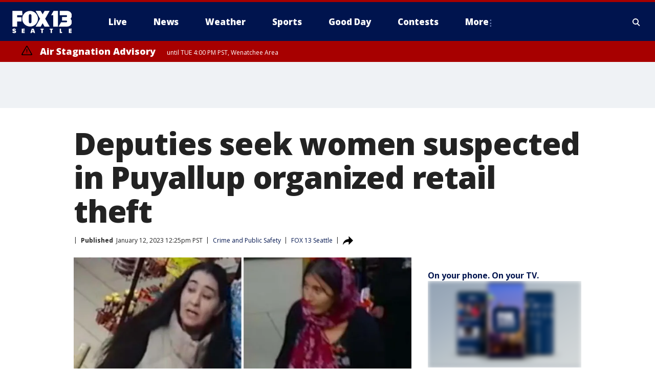

--- FILE ---
content_type: text/html; charset=utf-8
request_url: https://www.fox13seattle.com/news/deputies-seek-women-suspected-in-puyallup-organized-retail-theft
body_size: 35266
content:
<!doctype html>
<html data-n-head-ssr lang="en" data-n-head="lang">
  <head>
    <!-- Google Tag Manager -->
    <script>
    function loadGTMIfNotLocalOrPreview() {
      const host = window.location.host.toLowerCase();
      const excludedHosts = ["local", "preview", "stage-preview"];
      if (!excludedHosts.some(excludedHost => host.startsWith(excludedHost))) {
        (function(w,d,s,l,i){w[l]=w[l]||[];w[l].push({'gtm.start':
        new Date().getTime(),event:'gtm.js'});var f=d.getElementsByTagName(s)[0],
        j=d.createElement(s),dl=l!='dataLayer'?'&l='+l:'';j.async=true;j.src=
        'https://www.googletagmanager.com/gtm.js?id='+i+dl;f.parentNode.insertBefore(j,f);
        })(window,document,'script','dataLayer','GTM-TMF4BDJ');
      }
    }
    loadGTMIfNotLocalOrPreview();
    </script>
    <!-- End Google Tag Manager -->
    <title data-n-head="true">Deputies seek women suspected in Puyallup organized retail theft | FOX 13 Seattle</title><meta data-n-head="true" http-equiv="X-UA-Compatible" content="IE=edge,chrome=1"><meta data-n-head="true" name="viewport" content="width=device-width, minimum-scale=1.0, initial-scale=1.0"><meta data-n-head="true" charset="UTF-8"><meta data-n-head="true" name="format-detection" content="telephone=no"><meta data-n-head="true" name="msapplication-square70x70logo" content="//static.foxtv.com/static/orion/img/kcpq/favicons/mstile-70x70.png"><meta data-n-head="true" name="msapplication-square150x150logo" content="//static.foxtv.com/static/orion/img/kcpq/favicons/mstile-150x150.png"><meta data-n-head="true" name="msapplication-wide310x150logo" content="//static.foxtv.com/static/orion/img/kcpq/favicons/mstile-310x150.png"><meta data-n-head="true" name="msapplication-square310x310logo" content="//static.foxtv.com/static/orion/img/kcpq/favicons/mstile-310x310.png"><meta data-n-head="true" data-hid="description" name="description" content="Pierce County deputies need help identifying two women suspected of organized retail theft in Puyallup late last November."><meta data-n-head="true" data-hid="fb:app_id" property="fb:app_id" content="200814513633539"><meta data-n-head="true" data-hid="prism.stationId" name="prism.stationId" content="KCPQ_FOX13"><meta data-n-head="true" data-hid="prism.stationCallSign" name="prism.stationCallSign" content="kcpq"><meta data-n-head="true" data-hid="prism.channel" name="prism.channel" content="fts"><meta data-n-head="true" data-hid="prism.section" name="prism.section" content="news"><meta data-n-head="true" data-hid="prism.subsection1" name="prism.subsection1" content=""><meta data-n-head="true" data-hid="prism.subsection2" name="prism.subsection2" content=""><meta data-n-head="true" data-hid="prism.subsection3" name="prism.subsection3" content=""><meta data-n-head="true" data-hid="prism.subsection4" name="prism.subsection4" content=""><meta data-n-head="true" data-hid="prism.aggregationType" name="prism.aggregationType" content="subsection"><meta data-n-head="true" data-hid="prism.genre" name="prism.genre" content=""><meta data-n-head="true" data-hid="pagetype" name="pagetype" content="article" scheme="dcterms.DCMIType"><meta data-n-head="true" data-hid="strikepagetype" name="strikepagetype" content="article" scheme="dcterms.DCMIType"><meta data-n-head="true" data-hid="content-creator" name="content-creator" content="tiger"><meta data-n-head="true" data-hid="dc.creator" name="dc.creator" scheme="dcterms.creator" content=""><meta data-n-head="true" data-hid="dc.title" name="dc.title" content="Deputies seek women suspected in Puyallup organized retail theft" lang="en"><meta data-n-head="true" data-hid="dc.subject" name="dc.subject" content=""><meta data-n-head="true" data-hid="dcterms.abstract" name="dcterms.abstract" content="Pierce County deputies need help identifying two women suspected of organized retail theft in Puyallup late last November."><meta data-n-head="true" data-hid="dc.type" name="dc.type" scheme="dcterms.DCMIType" content="Text.Article"><meta data-n-head="true" data-hid="dc.description" name="dc.description" content="Pierce County deputies need help identifying two women suspected of organized retail theft in Puyallup late last November."><meta data-n-head="true" data-hid="dc.language" name="dc.language" scheme="dcterms.RFC4646" content="en-US"><meta data-n-head="true" data-hid="dc.publisher" name="dc.publisher" content="FOX 13 Seattle"><meta data-n-head="true" data-hid="dc.format" name="dc.format" scheme="dcterms.URI" content="text/html"><meta data-n-head="true" data-hid="dc.identifier" name="dc.identifier" scheme="dcterms.URI" content="urn:uri:base64:26794032-d241-5a1f-8ba6-f6f22afdf89c"><meta data-n-head="true" data-hid="dc.source" name="dc.source" content="FOX 13 Seattle"><meta data-n-head="true" data-hid="dc.date" name="dc.date" content="2023-01-12"><meta data-n-head="true" data-hid="dcterms.created" name="dcterms.created" scheme="dcterms.ISO8601" content="2023-01-12T12:25:52-08:00"><meta data-n-head="true" data-hid="dcterms.modified" name="dcterms.modified" scheme="dcterms.ISO8601" content="2023-01-12T12:25:52-08:00"><meta data-n-head="true" data-hid="og:title" property="og:title" content="Deputies seek women suspected in Puyallup organized retail theft"><meta data-n-head="true" data-hid="og:description" property="og:description" content="Pierce County deputies need help identifying two women suspected of organized retail theft in Puyallup late last November."><meta data-n-head="true" data-hid="og:type" property="og:type" content="article"><meta data-n-head="true" data-hid="og:image" property="og:image" content="https://images.foxtv.com/static.q13fox.com/www.q13fox.com/content/uploads/2023/01/1200/630/puyallup-organized-retail-theft-suspects.jpg?ve=1&amp;tl=1"><meta data-n-head="true" data-hid="og:image:width" property="og:image:width" content="1280"><meta data-n-head="true" data-hid="og:image:height" property="og:image:height" content="720"><meta data-n-head="true" data-hid="og:url" property="og:url" content="https://www.fox13seattle.com/news/deputies-seek-women-suspected-in-puyallup-organized-retail-theft"><meta data-n-head="true" data-hid="og:site_name" property="og:site_name" content="FOX 13 Seattle"><meta data-n-head="true" data-hid="og:locale" property="og:locale" content="en_US"><meta data-n-head="true" data-hid="robots" name="robots" content="index, follow, max-image-preview:large, max-video-preview:-1"><meta data-n-head="true" data-hid="fox.app_version" name="fox.app_version" content="v77"><meta data-n-head="true" data-hid="fox.fix_version" name="fox.fix_version" content="10.2.0"><meta data-n-head="true" data-hid="fox.app_build" name="fox.app_build" content="no build version"><meta data-n-head="true" name="twitter:card" content="summary_large_image"><meta data-n-head="true" name="twitter:site" content="@fox13seattle"><meta data-n-head="true" name="twitter:site:id" content="@fox13seattle"><meta data-n-head="true" name="twitter:title" content="Deputies seek women suspected in Puyallup organized retail theft"><meta data-n-head="true" name="twitter:description" content="Pierce County deputies need help identifying two women suspected of organized retail theft in Puyallup late last November."><meta data-n-head="true" name="twitter:image" content="https://images.foxtv.com/static.q13fox.com/www.q13fox.com/content/uploads/2023/01/1280/720/puyallup-organized-retail-theft-suspects.jpg?ve=1&amp;tl=1"><meta data-n-head="true" name="twitter:url" content="https://www.fox13seattle.com/news/deputies-seek-women-suspected-in-puyallup-organized-retail-theft"><meta data-n-head="true" name="twitter:creator" content="@fox13seattle"><meta data-n-head="true" name="twitter:creator:id" content="@fox13seattle"><meta data-n-head="true" name="fox.name" content="Post Landing"><meta data-n-head="true" name="fox.category" content="news"><meta data-n-head="true" name="fox.page_content_category" content="news"><meta data-n-head="true" name="fox.page_name" content="kcpq:web:post:article:Deputies seek women suspected in Puyallup organized retail theft | FOX 13 Seattle"><meta data-n-head="true" name="fox.page_content_level_1" content="kcpq:web:post"><meta data-n-head="true" name="fox.page_content_level_2" content="kcpq:web:post:article"><meta data-n-head="true" name="fox.page_content_level_3" content="kcpq:web:post:article:Deputies seek women suspected in Puyallup organized retail theft | FOX 13 Seattle"><meta data-n-head="true" name="fox.page_content_level_4" content="kcpq:web:post:article:Deputies seek women suspected in Puyallup organized retail theft | FOX 13 Seattle"><meta data-n-head="true" name="fox.page_type" content="post-article"><meta data-n-head="true" name="fox.page_content_distributor" content="owned"><meta data-n-head="true" name="fox.page_content_type_of_story" content="Rewrite"><meta data-n-head="true" name="fox.author" content=""><meta data-n-head="true" name="fox.page_content_author" content=""><meta data-n-head="true" name="fox.page_content_author_secondary" content=""><meta data-n-head="true" name="fox.page_content_version" content="1.0.0"><meta data-n-head="true" name="fox.publisher" content="FOX 13 Seattle"><meta data-n-head="true" name="fox.page_content_id" content="26794032-d241-5a1f-8ba6-f6f22afdf89c"><meta data-n-head="true" name="fox.page_content_station_originator" content="kcpq"><meta data-n-head="true" name="fox.url" content="https://www.fox13seattle.com/news/deputies-seek-women-suspected-in-puyallup-organized-retail-theft"><meta data-n-head="true" name="fox.page_canonical_url" content="https://www.fox13seattle.com/news/deputies-seek-women-suspected-in-puyallup-organized-retail-theft"><meta data-n-head="true" name="smartbanner:enabled-platforms" content="none"><meta data-n-head="true" property="fb:app_id" content="200814513633539"><meta data-n-head="true" property="article:opinion" content="false"><meta data-n-head="true" name="keywords" content="Crime Publicsafety,News,Us,Wa,Pierce County,Puyallup"><meta data-n-head="true" name="classification" content="/FTS/Crime Publicsafety,/FTS/News,/FTS/Us/Wa/Pierce County/Puyallup"><meta data-n-head="true" name="classification-isa" content="crime-publicsafety,news,puyallup"><meta data-n-head="true" name="fox.page_content_tags" content="/FTS/Crime Publicsafety,/FTS/News,/FTS/Us/Wa/Pierce County/Puyallup"><link data-n-head="true" rel="preconnect" href="https://prod.player.fox.digitalvideoplatform.com" crossorigin="anonymous"><link data-n-head="true" rel="dns-prefetch" href="https://prod.player.fox.digitalvideoplatform.com"><link data-n-head="true" rel="stylesheet" href="https://statics.foxsports.com/static/orion/style/css/scorestrip-external.css"><link data-n-head="true" rel="icon" type="image/x-icon" href="/favicons/kcpq/favicon.ico"><link data-n-head="true" rel="stylesheet" href="https://fonts.googleapis.com/css?family=Open+Sans:300,400,400i,600,600i,700,700i,800,800i&amp;display=swap"><link data-n-head="true" rel="stylesheet" href="https://fonts.googleapis.com/css2?family=Rubik:wght@700&amp;display=swap"><link data-n-head="true" rel="schema.dcterms" href="//purl.org/dc/terms/"><link data-n-head="true" rel="schema.prism" href="//prismstandard.org/namespaces/basic/2.1/"><link data-n-head="true" rel="schema.iptc" href="//iptc.org/std/nar/2006-10-01/"><link data-n-head="true" rel="shortcut icon" href="//static.foxtv.com/static/orion/img/kcpq/favicons/favicon.ico" type="image/x-icon"><link data-n-head="true" rel="apple-touch-icon" sizes="57x57" href="//static.foxtv.com/static/orion/img/kcpq/favicons/apple-touch-icon-57x57.png"><link data-n-head="true" rel="apple-touch-icon" sizes="60x60" href="//static.foxtv.com/static/orion/img/kcpq/favicons/apple-touch-icon-60x60.png"><link data-n-head="true" rel="apple-touch-icon" sizes="72x72" href="//static.foxtv.com/static/orion/img/kcpq/favicons/apple-touch-icon-72x72.png"><link data-n-head="true" rel="apple-touch-icon" sizes="76x76" href="//static.foxtv.com/static/orion/img/kcpq/favicons/apple-touch-icon-76x76.png"><link data-n-head="true" rel="apple-touch-icon" sizes="114x114" href="//static.foxtv.com/static/orion/img/kcpq/favicons/apple-touch-icon-114x114.png"><link data-n-head="true" rel="apple-touch-icon" sizes="120x120" href="//static.foxtv.com/static/orion/img/kcpq/favicons/apple-touch-icon-120x120.png"><link data-n-head="true" rel="apple-touch-icon" sizes="144x144" href="//static.foxtv.com/static/orion/img/kcpq/favicons/apple-touch-icon-144x144.png"><link data-n-head="true" rel="apple-touch-icon" sizes="152x152" href="//static.foxtv.com/static/orion/img/kcpq/favicons/apple-touch-icon-152x152.png"><link data-n-head="true" rel="apple-touch-icon" sizes="180x180" href="//static.foxtv.com/static/orion/img/kcpq/favicons/apple-touch-icon-180x180.png"><link data-n-head="true" rel="icon" type="image/png" href="//static.foxtv.com/static/orion/img/kcpq/favicons/favicon-16x16.png" sizes="16x16"><link data-n-head="true" rel="icon" type="image/png" href="//static.foxtv.com/static/orion/img/kcpq/favicons/favicon-32x32.png" sizes="32x32"><link data-n-head="true" rel="icon" type="image/png" href="//static.foxtv.com/static/orion/img/kcpq/favicons/favicon-96x96.png" sizes="96x96"><link data-n-head="true" rel="icon" type="image/png" href="//static.foxtv.com/static/orion/img/kcpq/favicons/android-chrome-192x192.png" sizes="192x192"><link data-n-head="true" href="https://fonts.gstatic.com" rel="preconnect" crossorigin="true"><link data-n-head="true" href="https://fonts.googleapis.com" rel="preconnect" crossorigin="true"><link data-n-head="true" rel="stylesheet" href="https://fonts.googleapis.com/css?family=Source+Sans+Pro:200,300,400,600,400italic,700,700italic,300,300italic,600italic/"><link data-n-head="true" rel="preconnect" href="https://cdn.segment.com/"><link data-n-head="true" rel="preconnect" href="https://widgets.media.weather.com/"><link data-n-head="true" rel="preconnect" href="https://elections.ap.org/"><link data-n-head="true" rel="preconnect" href="https://www.google-analytics.com/"><link data-n-head="true" rel="preconnect" href="http://static.chartbeat.com/"><link data-n-head="true" rel="preconnect" href="https://sb.scorecardresearch.com/"><link data-n-head="true" rel="preconnect" href="http://www.googletagmanager.com/"><link data-n-head="true" rel="preconnect" href="https://cdn.optimizely.com/"><link data-n-head="true" rel="preconnect" href="https://cdn.segment.com/"><link data-n-head="true" rel="preconnect" href="https://connect.facebook.net/"><link data-n-head="true" rel="preconnect" href="https://prod.player.fox.digitalvideoplatform.com/"><link data-n-head="true" rel="preload" as="script" href="https://prod.player.fox.digitalvideoplatform.com/wpf/v3/3.2.59/wpf_player.js"><link data-n-head="true" rel="prefetch" as="script" href="https://prod.player.fox.digitalvideoplatform.com/wpf/v3/3.2.59/lib/wpf_bitmovin_yospace_player.js"><link data-n-head="true" rel="prefetch" as="script" href="https://prod.player.fox.digitalvideoplatform.com/wpf/v3/3.2.59/lib/wpf_conviva_reporter.js"><link data-n-head="true" rel="prefetch" as="script" href="https://prod.player.fox.digitalvideoplatform.com/wpf/v3/3.2.59/lib/wpf_mux_reporter.js"><link data-n-head="true" rel="prefetch" as="script" href="https://prod.player.fox.digitalvideoplatform.com/wpf/v3/3.2.59/lib/wpf_adobeheartbeat_reporter.js"><link data-n-head="true" rel="prefetch" as="script" href="https://prod.player.fox.digitalvideoplatform.com/wpf/v3/3.2.59/lib/wpf_comscore_reporter.js"><link data-n-head="true" rel="prefetch" as="script" href="https://prod.player.fox.digitalvideoplatform.com/wpf/v3/3.2.59/lib/wpf_controls.js"><link data-n-head="true" rel="canonical" href="https://www.fox13seattle.com/news/deputies-seek-women-suspected-in-puyallup-organized-retail-theft"><link data-n-head="true" rel="alternate" type="application/rss+xml" title="News" href="https://www.fox13seattle.com/rss.xml?category=news"><link data-n-head="true" rel="alternate" type="application/rss+xml" title="Crime and Public Safety" href="https://www.fox13seattle.com/rss.xml?tag=crime-publicsafety"><link data-n-head="true" rel="shorturl" href=""><link data-n-head="true" rel="image_src" href="https://images.foxtv.com/static.q13fox.com/www.q13fox.com/content/uploads/2023/01/1280/720/puyallup-organized-retail-theft-suspects.jpg?ve=1&amp;tl=1"><link data-n-head="true" rel="amphtml" href="https://www.fox13seattle.com/news/deputies-seek-women-suspected-in-puyallup-organized-retail-theft.amp"><link data-n-head="true" rel="alternate" title="FOX 13 Seattle - About Us" type="application/rss+xml" href="https://www.fox13seattle.com/rss/category/about-us"><link data-n-head="true" rel="alternate" title="FOX 13 Seattle - Apps" type="application/rss+xml" href="https://www.fox13seattle.com/rss/category/apps"><link data-n-head="true" rel="alternate" title="FOX 13 Seattle - Newsletter Signup" type="application/rss+xml" href="https://www.fox13seattle.com/rss/category/newsletter-signup"><link data-n-head="true" rel="alternate" title="FOX 13 Seattle - Team" type="application/rss+xml" href="https://www.fox13seattle.com/rss/category/team"><link data-n-head="true" rel="alternate" title="FOX 13 Seattle - Links You Saw On Tv" type="application/rss+xml" href="https://www.fox13seattle.com/rss/category/links-you-saw-on-tv"><link data-n-head="true" rel="alternate" title="FOX 13 Seattle - Whats On Fox" type="application/rss+xml" href="https://www.fox13seattle.com/rss/category/whats-on-fox"><link data-n-head="true" rel="alternate" title="FOX 13 Seattle - Shows Fox Content" type="application/rss+xml" href="https://www.fox13seattle.com/rss/category/shows,fox-content"><link data-n-head="true" rel="alternate" title="FOX 13 Seattle - Jobs" type="application/rss+xml" href="https://www.fox13seattle.com/rss/category/jobs"><link data-n-head="true" rel="alternate" title="FOX 13 Seattle - Fox 13 Seattle Internships" type="application/rss+xml" href="https://www.fox13seattle.com/rss/category/fox-13-seattle-internships"><link data-n-head="true" rel="alternate" title="FOX 13 Seattle - Speaking Engagment Request" type="application/rss+xml" href="https://www.fox13seattle.com/rss/category/speaking-engagment-request"><link data-n-head="true" rel="alternate" title="FOX 13 Seattle - Advertise With Us" type="application/rss+xml" href="https://www.fox13seattle.com/rss/category/advertise-with-us"><link data-n-head="true" rel="alternate" title="FOX 13 Seattle - Closed Captioning Info" type="application/rss+xml" href="https://www.fox13seattle.com/rss/category/closed-captioning-info"><link data-n-head="true" rel="alternate" title="FOX 13 Seattle - Public File Inquiries" type="application/rss+xml" href="https://www.fox13seattle.com/rss/category/public-file-inquiries"><link data-n-head="true" rel="alternate" title="FOX 13 Seattle - Eeo Report" type="application/rss+xml" href="https://www.fox13seattle.com/rss/category/eeo-report"><link data-n-head="true" rel="alternate" title="FOX 13 Seattle - Fcc Applications" type="application/rss+xml" href="https://www.fox13seattle.com/rss/category/fcc-applications"><link data-n-head="true" rel="alternate" title="FOX 13 Seattle - Local News" type="application/rss+xml" href="https://www.fox13seattle.com/rss/category/local-news"><link data-n-head="true" rel="alternate" title="FOX 13 Seattle - Tag Us Wa King County" type="application/rss+xml" href="https://www.fox13seattle.com/rss/tags/us,wa,king-county"><link data-n-head="true" rel="alternate" title="FOX 13 Seattle - Tag Us Wa Pierce County" type="application/rss+xml" href="https://www.fox13seattle.com/rss/tags/us,wa,pierce-county"><link data-n-head="true" rel="alternate" title="FOX 13 Seattle - Tag Us Wa Snohomish County" type="application/rss+xml" href="https://www.fox13seattle.com/rss/tags/us,wa,snohomish-county"><link data-n-head="true" rel="alternate" title="FOX 13 Seattle - Tag Us Wa Thurston County" type="application/rss+xml" href="https://www.fox13seattle.com/rss/tags/us,wa,thurston-county"><link data-n-head="true" rel="alternate" title="FOX 13 Seattle - Tag Us Wa Whatcom County" type="application/rss+xml" href="https://www.fox13seattle.com/rss/tags/us,wa,whatcom-county"><link data-n-head="true" rel="alternate" title="FOX 13 Seattle - Tag Us Wa Grays Harbor County" type="application/rss+xml" href="https://www.fox13seattle.com/rss/tags/us,wa,grays-harbor-county"><link data-n-head="true" rel="alternate" title="FOX 13 Seattle - News" type="application/rss+xml" href="https://www.fox13seattle.com/rss/category/news"><link data-n-head="true" rel="alternate" title="FOX 13 Seattle - National News" type="application/rss+xml" href="https://www.fox13seattle.com/rss/category/national-news"><link data-n-head="true" rel="alternate" title="FOX 13 Seattle - Tag Series Fox 13 Investigates" type="application/rss+xml" href="https://www.fox13seattle.com/rss/tags/series,fox-13-investigates"><link data-n-head="true" rel="alternate" title="FOX 13 Seattle - Tag Politics" type="application/rss+xml" href="https://www.fox13seattle.com/rss/tags/politics"><link data-n-head="true" rel="alternate" title="FOX 13 Seattle - Election" type="application/rss+xml" href="https://www.fox13seattle.com/rss/category/election"><link data-n-head="true" rel="alternate" title="FOX 13 Seattle - Tag Entertainment" type="application/rss+xml" href="https://www.fox13seattle.com/rss/tags/entertainment"><link data-n-head="true" rel="alternate" title="FOX 13 Seattle - Tag Lifestyle Food Drink" type="application/rss+xml" href="https://www.fox13seattle.com/rss/tags/lifestyle,food-drink"><link data-n-head="true" rel="alternate" title="FOX 13 Seattle - Tag Consumer" type="application/rss+xml" href="https://www.fox13seattle.com/rss/tags/consumer"><link data-n-head="true" rel="alternate" title="FOX 13 Seattle - Tag Health" type="application/rss+xml" href="https://www.fox13seattle.com/rss/tags/health"><link data-n-head="true" rel="alternate" title="FOX 13 Seattle - Tag Environment" type="application/rss+xml" href="https://www.fox13seattle.com/rss/tags/environment"><link data-n-head="true" rel="alternate" title="FOX 13 Seattle - Tag News Good News Only" type="application/rss+xml" href="https://www.fox13seattle.com/rss/tags/news,good-news-only"><link data-n-head="true" rel="alternate" title="FOX 13 Seattle - Shows Good Day Seattle" type="application/rss+xml" href="https://www.fox13seattle.com/rss/category/shows,good-day-seattle"><link data-n-head="true" rel="alternate" title="FOX 13 Seattle - Live" type="application/rss+xml" href="https://www.fox13seattle.com/rss/category/live"><link data-n-head="true" rel="alternate" title="FOX 13 Seattle - Person All" type="application/rss+xml" href="https://www.fox13seattle.com/rss/category/person/all"><link data-n-head="true" rel="alternate" title="FOX 13 Seattle - Fox 13 Seattle Megapoll" type="application/rss+xml" href="https://www.fox13seattle.com/rss/category/fox-13-seattle-megapoll"><link data-n-head="true" rel="alternate" title="FOX 13 Seattle - Pet Tricks" type="application/rss+xml" href="https://www.fox13seattle.com/rss/category/pet-tricks"><link data-n-head="true" rel="alternate" title="FOX 13 Seattle - Tag Lifestyle Things To Do" type="application/rss+xml" href="https://www.fox13seattle.com/rss/tags/lifestyle,things-to-do"><link data-n-head="true" rel="alternate" title="FOX 13 Seattle - Tag Series True Northwest" type="application/rss+xml" href="https://www.fox13seattle.com/rss/tags/series,true-northwest"><link data-n-head="true" rel="alternate" title="FOX 13 Seattle - Weather Photos" type="application/rss+xml" href="https://www.fox13seattle.com/rss/category/weather-photos"><link data-n-head="true" rel="alternate" title="FOX 13 Seattle - School Closures And Delays" type="application/rss+xml" href="https://www.fox13seattle.com/rss/category/school-closures-and-delays"><link data-n-head="true" rel="alternate" title="FOX 13 Seattle - Links You Saw Fox 13 Seattle" type="application/rss+xml" href="https://www.fox13seattle.com/rss/category/links-you-saw-fox-13-seattle"><link data-n-head="true" rel="alternate" title="FOX 13 Seattle - Shows Studio 13 Live" type="application/rss+xml" href="https://www.fox13seattle.com/rss/category/shows,studio-13-live"><link data-n-head="true" rel="alternate" title="FOX 13 Seattle - Tag Series Studio 13 Live" type="application/rss+xml" href="https://www.fox13seattle.com/rss/tags/series,studio-13-live"><link data-n-head="true" rel="alternate" title="FOX 13 Seattle - Tag Series Studio 13 Live Emerald Eats" type="application/rss+xml" href="https://www.fox13seattle.com/rss/tags/series,studio-13-live,emerald-eats"><link data-n-head="true" rel="alternate" title="FOX 13 Seattle - Tag Series Studio 13 Live Seattle Sips" type="application/rss+xml" href="https://www.fox13seattle.com/rss/tags/series,studio-13-live,seattle-sips"><link data-n-head="true" rel="alternate" title="FOX 13 Seattle - Tag Series Studio 13 Live Passport To The Northwest" type="application/rss+xml" href="https://www.fox13seattle.com/rss/tags/series,studio-13-live,passport-to-the-northwest"><link data-n-head="true" rel="alternate" title="FOX 13 Seattle - Tag Series Studio 13 Live Celebrity Interviews" type="application/rss+xml" href="https://www.fox13seattle.com/rss/tags/series,studio-13-live,celebrity-interviews"><link data-n-head="true" rel="alternate" title="FOX 13 Seattle - Shows The Spotlight With David Rose" type="application/rss+xml" href="https://www.fox13seattle.com/rss/category/shows,the-spotlight-with-david-rose"><link data-n-head="true" rel="alternate" title="FOX 13 Seattle - Tag Series The Spotlight" type="application/rss+xml" href="https://www.fox13seattle.com/rss/tags/series,the-spotlight"><link data-n-head="true" rel="alternate" title="FOX 13 Seattle - Person R David Rose" type="application/rss+xml" href="https://www.fox13seattle.com/rss/category/person/r/david-rose"><link data-n-head="true" rel="alternate" title="FOX 13 Seattle - Tag Crime Publicsafety" type="application/rss+xml" href="https://www.fox13seattle.com/rss/tags/crime-publicsafety"><link data-n-head="true" rel="alternate" title="FOX 13 Seattle - Tag Crime Publicsafety Missing Persons" type="application/rss+xml" href="https://www.fox13seattle.com/rss/tags/crime-publicsafety,missing-persons"><link data-n-head="true" rel="alternate" title="FOX 13 Seattle - Tag Opioid Epidemic" type="application/rss+xml" href="https://www.fox13seattle.com/rss/tags/opioid-epidemic"><link data-n-head="true" rel="alternate" title="FOX 13 Seattle - Weather" type="application/rss+xml" href="https://www.fox13seattle.com/rss/category/weather"><link data-n-head="true" rel="alternate" title="FOX 13 Seattle - Live Weather Web Cams In Washington State Pacific Northwest" type="application/rss+xml" href="https://www.fox13seattle.com/rss/category/live-weather-web-cams-in-washington-state-pacific-northwest"><link data-n-head="true" rel="alternate" title="FOX 13 Seattle - Traffic" type="application/rss+xml" href="https://www.fox13seattle.com/rss/category/traffic"><link data-n-head="true" rel="alternate" title="FOX 13 Seattle - Fox 13 Seattle Weather App" type="application/rss+xml" href="https://www.fox13seattle.com/rss/category/fox-13-seattle-weather-app"><link data-n-head="true" rel="alternate" title="FOX 13 Seattle - Weather Alerts" type="application/rss+xml" href="https://www.fox13seattle.com/rss/category/weather-alerts"><link data-n-head="true" rel="alternate" title="FOX 13 Seattle - Washington Air Quality Map" type="application/rss+xml" href="https://www.fox13seattle.com/rss/category/washington-air-quality-map"><link data-n-head="true" rel="alternate" title="FOX 13 Seattle - Interactive Map Fire Danger And Burn Bans In Washington State" type="application/rss+xml" href="https://www.fox13seattle.com/rss/category/interactive-map-fire-danger-and-burn-bans-in-washington-state"><link data-n-head="true" rel="alternate" title="FOX 13 Seattle - Sports" type="application/rss+xml" href="https://www.fox13seattle.com/rss/category/sports"><link data-n-head="true" rel="alternate" title="FOX 13 Seattle - Tag Nfl Seahawks" type="application/rss+xml" href="https://www.fox13seattle.com/rss/tags/nfl,seahawks"><link data-n-head="true" rel="alternate" title="FOX 13 Seattle - Tag Mlb Mariners" type="application/rss+xml" href="https://www.fox13seattle.com/rss/tags/mlb,mariners"><link data-n-head="true" rel="alternate" title="FOX 13 Seattle - Tag Mls Sounders" type="application/rss+xml" href="https://www.fox13seattle.com/rss/tags/mls,sounders"><link data-n-head="true" rel="alternate" title="FOX 13 Seattle - Tag Wnba Storm" type="application/rss+xml" href="https://www.fox13seattle.com/rss/tags/wnba,storm"><link data-n-head="true" rel="alternate" title="FOX 13 Seattle - Tag Nhl Kraken" type="application/rss+xml" href="https://www.fox13seattle.com/rss/tags/nhl,kraken"><link data-n-head="true" rel="alternate" title="FOX 13 Seattle - Tag Nwsl Reign" type="application/rss+xml" href="https://www.fox13seattle.com/rss/tags/nwsl,reign"><link data-n-head="true" rel="alternate" title="FOX 13 Seattle - Tag Ncaa Huskies" type="application/rss+xml" href="https://www.fox13seattle.com/rss/tags/ncaa,huskies"><link data-n-head="true" rel="alternate" title="FOX 13 Seattle - Tag Ncaa Cougars" type="application/rss+xml" href="https://www.fox13seattle.com/rss/tags/ncaa,cougars"><link data-n-head="true" rel="alternate" title="FOX 13 Seattle - Tag Sports Wa Sports Wrap" type="application/rss+xml" href="https://www.fox13seattle.com/rss/tags/sports,wa-sports-wrap"><link data-n-head="true" rel="alternate" title="FOX 13 Seattle - Winning Question" type="application/rss+xml" href="https://www.fox13seattle.com/rss/category/winning-question"><link data-n-head="true" rel="alternate" title="FOX 13 Seattle - Tag Sports Commentary" type="application/rss+xml" href="https://www.fox13seattle.com/rss/tags/sports-commentary"><link data-n-head="true" rel="alternate" title="FOX 13 Seattle - Sports Trivia Blitz" type="application/rss+xml" href="https://www.fox13seattle.com/rss/category/sports-trivia-blitz"><link data-n-head="true" rel="alternate" title="FOX 13 Seattle - Shows World Cup" type="application/rss+xml" href="https://www.fox13seattle.com/rss/category/shows,world-cup"><link data-n-head="true" rel="alternate" title="FOX 13 Seattle - Tag Sports Northwest Fishing" type="application/rss+xml" href="https://www.fox13seattle.com/rss/tags/sports,northwest-fishing"><link data-n-head="true" rel="alternate" title="FOX 13 Seattle - Money" type="application/rss+xml" href="https://www.fox13seattle.com/rss/category/money"><link data-n-head="true" rel="alternate" title="FOX 13 Seattle - Tag Business Personal Finance" type="application/rss+xml" href="https://www.fox13seattle.com/rss/tags/business,personal-finance"><link data-n-head="true" rel="alternate" title="FOX 13 Seattle - Tag Business" type="application/rss+xml" href="https://www.fox13seattle.com/rss/tags/business"><link data-n-head="true" rel="alternate" title="FOX 13 Seattle - Tag Money Us Economy" type="application/rss+xml" href="https://www.fox13seattle.com/rss/tags/money,us-economy"><link data-n-head="true" rel="alternate" title="FOX 13 Seattle - Tag Money Savings" type="application/rss+xml" href="https://www.fox13seattle.com/rss/tags/money,savings"><link data-n-head="true" rel="alternate" title="FOX 13 Seattle - Podcasts" type="application/rss+xml" href="https://www.fox13seattle.com/rss/category/podcasts"><link data-n-head="true" rel="alternate" title="FOX 13 Seattle - Contests" type="application/rss+xml" href="https://www.fox13seattle.com/rss/category/contests"><link data-n-head="true" rel="alternate" title="FOX 13 Seattle - Discover the latest breaking news." type="application/rss+xml" href="https://www.fox13seattle.com/latest.xml"><link data-n-head="true" rel="stylesheet" href="//static.foxtv.com/static/orion/css/default/article.rs.css"><link data-n-head="true" rel="stylesheet" href="/css/print.css" media="print"><script data-n-head="true" type="text/javascript" data-hid="pal-script" src="//imasdk.googleapis.com/pal/sdkloader/pal.js"></script><script data-n-head="true" type="text/javascript" src="https://statics.foxsports.com/static/orion/scorestrip.js" async="false" defer="true"></script><script data-n-head="true" type="text/javascript">
        (function (h,o,u,n,d) {
          h=h[d]=h[d]||{q:[],onReady:function(c){h.q.push(c)}}
          d=o.createElement(u);d.async=1;d.src=n
          n=o.getElementsByTagName(u)[0];n.parentNode.insertBefore(d,n)
        })(window,document,'script','https://www.datadoghq-browser-agent.com/datadog-rum-v4.js','DD_RUM')
        DD_RUM.onReady(function() {
          DD_RUM.init({
            clientToken: 'pub6d08621e10189e2259b02648fb0f12e4',
            applicationId: 'f7e50afb-e642-42a0-9619-b32a46fc1075',
            site: 'datadoghq.com',
            service: 'www.q13fox.com',
            env: 'prod',
            // Specify a version number to identify the deployed version of your application in Datadog
            version: '1.0.0',
            sampleRate: 20,
            sessionReplaySampleRate: 0,
            trackInteractions: true,
            trackResources: true,
            trackLongTasks: true,
            defaultPrivacyLevel: 'mask-user-input',
          });
          // DD_RUM.startSessionReplayRecording();
        })</script><script data-n-head="true" type="text/javascript" src="https://foxkit.fox.com/sdk/profile/v2.15.0/profile.js" async="false" defer="true"></script><script data-n-head="true" src="https://js.appboycdn.com/web-sdk/5.6/braze.min.js" async="true" defer="true"></script><script data-n-head="true" src="https://c.amazon-adsystem.com/aax2/apstag.js" async="true" defer="true"></script><script data-n-head="true" src="https://www.googletagmanager.com/gtag/js?id=UA-66705304-1" async="true"></script><script data-n-head="true" type="text/javascript">// 86acbd31cd7c09cf30acb66d2fbedc91daa48b86:1701190202.6519291
!function(n,r,e,t,c){var i,o="Promise"in n,u={then:function(){return u},catch:function(n){
return n(new Error("Airship SDK Error: Unsupported browser")),u}},s=o?new Promise((function(n,r){i=function(e,t){e?r(e):n(t)}})):u
;s._async_setup=function(n){if(o)try{i(null,n(c))}catch(n){i(n)}},n[t]=s;var a=r.createElement("script");a.src=e,a.async=!0,a.id="_uasdk",
a.rel=t,r.head.appendChild(a)}(window,document,'https://aswpsdkus.com/notify/v1/ua-sdk.min.js',
  'UA', {
    vapidPublicKey: 'BOCVLrDVzXvz6CXRdtlmhdxRMMSRyNUZjOB5XXRYQ3DPaMEzPtUR1GLfOFrrZMiki6Wyt4GLcrTigtjPyj7-oVg=',
    websitePushId: 'web.kcpq.prod',
    appKey: 'k9MuC8dZQBCEizyVnkezBA',
    token: 'MTprOU11QzhkWlFCQ0VpenlWbmtlekJBOjl5Wkw2UC1lM2laWUlZaVctcUR6LXBLSWJwSEpIM0NPUm5PUm14a0hSTnM'
  });
</script><script data-n-head="true" type="text/javascript">UA.then(sdk => {
        sdk.plugins.load('html-prompt', 'https://aswpsdkus.com/notify/v1/ua-html-prompt.min.js', {
          appearDelay: 5000,
          disappearDelay: 2000000000000000000000000,
          askAgainDelay: 0,
          stylesheet: './css/airship.css',
          auto: false,
          type: 'alert',
          position: 'top',
          i18n: {
            en: {
              title: 'Stay Informed',
              message: 'Receive alerts to the biggest stories worth your time',
              accept: 'Allow',
              deny: 'No Thanks'
            }
          },
          logo: '/favicons/kcpq/favicon.ico'
        }).then(plugin => {
          const auditSession = () => {
            const airshipPageViews = parseInt(window.sessionStorage.getItem('currentAirShipPageViews'), 10)
            if (airshipPageViews > 1) {
              plugin.prompt();
              console.info('Airship: prompt called')
              clearInterval(auditInterval);
              window.sessionStorage.setItem('currentAirShipPageViews', 0)
            }
          }
          const auditInterval = setInterval(auditSession, 2000);
        })
      })</script><script data-n-head="true" src="/taboola/taboola.js" type="text/javascript" async="true" defer="true"></script><script data-n-head="true" src="https://scripts.webcontentassessor.com/scripts/904b4233e944651121be606aaee7b39b704d090e99ce3ae834b20187236dc0d6"></script><script data-n-head="true" src="//static.foxtv.com/static/orion/scripts/core/ag.core.js"></script><script data-n-head="true" src="//static.foxtv.com/static/isa/core.js"></script><script data-n-head="true" src="//static.foxtv.com/static/orion/scripts/station/default/loader.js"></script><script data-n-head="true" src="https://widgets.media.weather.com/wxwidget.loader.js?cid=996314550" defer=""></script><script data-n-head="true" src="https://prod.player.fox.digitalvideoplatform.com/wpf/v3/3.2.59/wpf_player.js" defer="" data-hid="fox-player-main-script"></script><script data-n-head="true" src="//static.foxtv.com/static/leap/loader.js"></script><script data-n-head="true" >(function () {
        var _sf_async_config = window._sf_async_config = (window._sf_async_config || {})
        _sf_async_config.uid = 65824
        _sf_async_config.domain = 'q13fox.com'
        _sf_async_config.flickerControl = false
        _sf_async_config.useCanonical = true

        // Function to set ISA-dependent values with proper error handling
        function setISAValues() {
          if (window.FTS && window.FTS.ISA && window.FTS.ISA._meta) {
            try {
              _sf_async_config.sections = window.FTS.ISA._meta.section || ''
              _sf_async_config.authors = window.FTS.ISA._meta.fox['fox.page_content_author'] ||
                                       window.FTS.ISA._meta.fox['fox.page_content_author_secondary'] ||
                                       window.FTS.ISA._meta.raw.publisher || ''
            } catch (e) {
              console.warn('FTS.ISA values not available yet:', e)
              _sf_async_config.sections = ''
              _sf_async_config.authors = ''
            }
          } else {
            // Set default values if ISA is not available
            _sf_async_config.sections = ''
            _sf_async_config.authors = ''

            // Retry after a short delay if ISA is not loaded yet
            setTimeout(setISAValues, 100)
          }
        }

        // Set ISA values initially
        setISAValues()

        _sf_async_config.useCanonicalDomain = true
        function loadChartbeat() {
          var e = document.createElement('script');
            var n = document.getElementsByTagName('script')[0];
            e.type = 'text/javascript';
            e.async = true;
            e.src = '//static.chartbeat.com/js/chartbeat.js';
            n.parentNode.insertBefore(e, n);
        }
        loadChartbeat();
        })()</script><script data-n-head="true" src="//static.chartbeat.com/js/chartbeat_mab.js"></script><script data-n-head="true" src="//static.chartbeat.com/js/chartbeat.js"></script><script data-n-head="true" src="https://interactives.ap.org/election-results/assets/microsite/resizeClient.js" defer=""></script><script data-n-head="true" data-hid="strike-loader" src="https://strike.fox.com/static/fts/display/loader.js" type="text/javascript"></script><script data-n-head="true" >
          (function() {
              window.foxstrike = window.foxstrike || {};
              window.foxstrike.cmd = window.foxstrike.cmd || [];
          })()
        </script><script data-n-head="true" type="application/ld+json">{"@context":"http://schema.org","@type":"NewsArticle","mainEntityOfPage":"https://www.fox13seattle.com/news/deputies-seek-women-suspected-in-puyallup-organized-retail-theft","headline":"Deputies seek women suspected in Puyallup organized retail theft","articleBody":"<a href=\"https://www.fox13seattle.com/tag/us/wa/pierce-county\" target=\"_blank\">Pierce County</a> deputies need help identifying two women suspected of organized retail theft in <a href=\"https://www.fox13seattle.com/tag/us/wa/pierce-county/puyallup\" target=\"_blank\">Puyallup</a> late last November.Authorities say on Nov. 23, 2022, a group of six women entered a market near River Rd E and 78th Ave E and pretended to shop. According to the sheriff&#x2019;s department, several of the women distracted store employees while another went behind the counter.Several bags of cash and money from the register was stolen, totaling around $5,000.Authorities are looking to identify two of the suspects captured on surveillance photos. It is not known if the other four suspects have been identified.<strong>RELATED: </strong><a href=\"https://www.fox13seattle.com/news/police-search-for-suspect-who-stole-car-with-baby-in-the-backseat-in-snohomish-county\"><strong>Police arrest 911 caller for falsely reporting stolen car with baby inside in Snohomish County</strong></a><i><strong>Get breaking news alerts in the FREE FOX 13 Seattle app. </strong></i><a href=\"https://q13fox.onelink.me/PeGO/7e4d2af8\" target=\"_blank\"><i><strong>Download</strong></i></a><i><strong> for&#xA0;Apple iOS&#xA0;or&#xA0;Android. And </strong></i><a href=\"https://www.fox13seattle.com/newsletters\"><i><strong>sign up for BREAKING NEWS emails</strong></i></a><i><strong> delivered straight to your inbox.</strong></i>Anyone with information on the suspects or the incident is urged to submit an anonymous tip to Crime Stoppers at 1-800-222-TIPS or through the P3 Tips app.","datePublished":"2023-01-12T12:25:52-08:00","dateModified":"2023-01-12T12:25:52-08:00","description":"Pierce County deputies need help identifying two women suspected of organized retail theft in Puyallup late last November.","author":{"@type":"Person","name":"FOX 13 Seattle"},"publisher":{"@type":"NewsMediaOrganization","name":"FOX 13 Seattle","alternateName":"KCPQ, FOX 13","url":"https://www.fox13seattle.com/","sameAs":["https://www.facebook.com/fox13seattle/","https://twitter.com/fox13seattle","https://www.instagram.com/fox13seattle/","https://www.youtube.com/@fox13seattle/","https://en.wikipedia.org/wiki/KCPQ","",""],"foundingDate":"1953-08-02","logo":{"@type":"ImageObject","url":"https://static.foxtv.com/static/orion/img/kcpq/favicons/favicon-96x96.png","width":"96","height":"96"},"contactPoint":[{"@type":"ContactPoint","telephone":"++1-206-674-1313","contactType":"news desk"}],"address":{"@type":"PostalAddress","addressLocality":"Seattle","addressRegion":"Washington","postalCode":"98109","streetAddress":"1813 Westlake Ave N","addressCountry":{"@type":"Country","name":"US"}}},"image":{"@type":"ImageObject","url":"https://static.q13fox.com/www.q13fox.com/content/uploads/2023/01/puyallup-organized-retail-theft-suspects.jpg","width":"1280","height":"720"},"url":"https://www.fox13seattle.com/news/deputies-seek-women-suspected-in-puyallup-organized-retail-theft","isAccessibleForFree":true,"keywords":"crime-publicsafety,puyallup,news"}</script><link rel="preload" href="/_wzln/bf315e69c11b1585ae6f.js" as="script"><link rel="preload" href="/_wzln/376f0263662b8ef9a7f8.js" as="script"><link rel="preload" href="/_wzln/6b27e2b92eb7e58c1613.js" as="script"><link rel="preload" href="/_wzln/95ec48acaca3b01383e7.js" as="script"><link rel="preload" href="/_wzln/69c73dcec3bf39cc7c7c.js" as="script"><link rel="preload" href="/_wzln/2aff162d6d0f3b59db4e.js" as="script"><link rel="preload" href="/_wzln/cf79c6936465b9e28863.js" as="script"><link rel="preload" href="/_wzln/7b17576d2bd21908e240.js" as="script"><style data-vue-ssr-id="3d723bd8:0 153764a8:0 4783c553:0 01f125af:0 7e965aea:0 fe2c1b5a:0 c789a71e:0 2151d74a:0 5fac22c6:0 4f269fee:0 c23b5e74:0 403377d7:0 7cd52d1a:0 78666813:0 42dc6fe6:0 3c367053:0 dfdcd1d2:0 4a3d6b7a:0 2261a2ff:0 5c0b7ab5:0 c061adc6:0">.v-select{position:relative;font-family:inherit}.v-select,.v-select *{box-sizing:border-box}@keyframes vSelectSpinner{0%{transform:rotate(0deg)}to{transform:rotate(1turn)}}.vs__fade-enter-active,.vs__fade-leave-active{pointer-events:none;transition:opacity .15s cubic-bezier(1,.5,.8,1)}.vs__fade-enter,.vs__fade-leave-to{opacity:0}.vs--disabled .vs__clear,.vs--disabled .vs__dropdown-toggle,.vs--disabled .vs__open-indicator,.vs--disabled .vs__search,.vs--disabled .vs__selected{cursor:not-allowed;background-color:#f8f8f8}.v-select[dir=rtl] .vs__actions{padding:0 3px 0 6px}.v-select[dir=rtl] .vs__clear{margin-left:6px;margin-right:0}.v-select[dir=rtl] .vs__deselect{margin-left:0;margin-right:2px}.v-select[dir=rtl] .vs__dropdown-menu{text-align:right}.vs__dropdown-toggle{-webkit-appearance:none;-moz-appearance:none;appearance:none;display:flex;padding:0 0 4px;background:none;border:1px solid rgba(60,60,60,.26);border-radius:4px;white-space:normal}.vs__selected-options{display:flex;flex-basis:100%;flex-grow:1;flex-wrap:wrap;padding:0 2px;position:relative}.vs__actions{display:flex;align-items:center;padding:4px 6px 0 3px}.vs--searchable .vs__dropdown-toggle{cursor:text}.vs--unsearchable .vs__dropdown-toggle{cursor:pointer}.vs--open .vs__dropdown-toggle{border-bottom-color:transparent;border-bottom-left-radius:0;border-bottom-right-radius:0}.vs__open-indicator{fill:rgba(60,60,60,.5);transform:scale(1);transition:transform .15s cubic-bezier(1,-.115,.975,.855);transition-timing-function:cubic-bezier(1,-.115,.975,.855)}.vs--open .vs__open-indicator{transform:rotate(180deg) scale(1)}.vs--loading .vs__open-indicator{opacity:0}.vs__clear{fill:rgba(60,60,60,.5);padding:0;border:0;background-color:transparent;cursor:pointer;margin-right:8px}.vs__dropdown-menu{display:block;box-sizing:border-box;position:absolute;top:calc(100% - 1px);left:0;z-index:1000;padding:5px 0;margin:0;width:100%;max-height:350px;min-width:160px;overflow-y:auto;box-shadow:0 3px 6px 0 rgba(0,0,0,.15);border:1px solid rgba(60,60,60,.26);border-top-style:none;border-radius:0 0 4px 4px;text-align:left;list-style:none;background:#fff}.vs__no-options{text-align:center}.vs__dropdown-option{line-height:1.42857143;display:block;padding:3px 20px;clear:both;color:#333;white-space:nowrap;cursor:pointer}.vs__dropdown-option--highlight{background:#5897fb;color:#fff}.vs__dropdown-option--deselect{background:#fb5858;color:#fff}.vs__dropdown-option--disabled{background:inherit;color:rgba(60,60,60,.5);cursor:inherit}.vs__selected{display:flex;align-items:center;background-color:#f0f0f0;border:1px solid rgba(60,60,60,.26);border-radius:4px;color:#333;line-height:1.4;margin:4px 2px 0;padding:0 .25em;z-index:0}.vs__deselect{display:inline-flex;-webkit-appearance:none;-moz-appearance:none;appearance:none;margin-left:4px;padding:0;border:0;cursor:pointer;background:none;fill:rgba(60,60,60,.5);text-shadow:0 1px 0 #fff}.vs--single .vs__selected{background-color:transparent;border-color:transparent}.vs--single.vs--loading .vs__selected,.vs--single.vs--open .vs__selected{position:absolute;opacity:.4}.vs--single.vs--searching .vs__selected{display:none}.vs__search::-webkit-search-cancel-button{display:none}.vs__search::-ms-clear,.vs__search::-webkit-search-decoration,.vs__search::-webkit-search-results-button,.vs__search::-webkit-search-results-decoration{display:none}.vs__search,.vs__search:focus{-webkit-appearance:none;-moz-appearance:none;appearance:none;line-height:1.4;font-size:1em;border:1px solid transparent;border-left:none;outline:none;margin:4px 0 0;padding:0 7px;background:none;box-shadow:none;width:0;max-width:100%;flex-grow:1;z-index:1}.vs__search::-moz-placeholder{color:inherit}.vs__search::placeholder{color:inherit}.vs--unsearchable .vs__search{opacity:1}.vs--unsearchable:not(.vs--disabled) .vs__search{cursor:pointer}.vs--single.vs--searching:not(.vs--open):not(.vs--loading) .vs__search{opacity:.2}.vs__spinner{align-self:center;opacity:0;font-size:5px;text-indent:-9999em;overflow:hidden;border:.9em solid hsla(0,0%,39.2%,.1);border-left-color:rgba(60,60,60,.45);transform:translateZ(0);animation:vSelectSpinner 1.1s linear infinite;transition:opacity .1s}.vs__spinner,.vs__spinner:after{border-radius:50%;width:5em;height:5em}.vs--loading .vs__spinner{opacity:1}
.fts-scorestrip-wrap{width:100%}.fts-scorestrip-wrap .fts-scorestrip-container{padding:0 16px;max-width:1280px;margin:0 auto}@media screen and (min-width:1024px){.fts-scorestrip-wrap .fts-scorestrip-container{padding:15px 24px}}
.fts-scorestrip-wrap[data-v-75d386ae]{width:100%}.fts-scorestrip-wrap .fts-scorestrip-container[data-v-75d386ae]{padding:0 16px;max-width:1280px;margin:0 auto}@media screen and (min-width:1024px){.fts-scorestrip-wrap .fts-scorestrip-container[data-v-75d386ae]{padding:15px 24px}}@media(min-width:768px)and (max-width:1280px){.main-content-new-layout[data-v-75d386ae]{padding:10px}}
#xd-channel-container[data-v-0130ae53]{margin:0 auto;max-width:1280px;height:1px}#xd-channel-fts-iframe[data-v-0130ae53]{position:relative;top:-85px;left:86.1%;width:100%;display:none}@media (min-width:768px) and (max-width:1163px){#xd-channel-fts-iframe[data-v-0130ae53]{left:84%}}@media (min-width:768px) and (max-width:1056px){#xd-channel-fts-iframe[data-v-0130ae53]{left:81%}}@media (min-width:768px) and (max-width:916px){#xd-channel-fts-iframe[data-v-0130ae53]{left:79%}}@media (min-width:769px) and (max-width:822px){#xd-channel-fts-iframe[data-v-0130ae53]{left:77%}}@media (min-width:400px) and (max-width:767px){#xd-channel-fts-iframe[data-v-0130ae53]{display:none!important}}.branding[data-v-0130ae53]{padding-top:0}@media (min-width:768px){.branding[data-v-0130ae53]{padding-top:10px}}
.title--hide[data-v-b8625060]{display:none}
#fox-id-logged-in[data-v-f7244ab2]{display:none}.button-reset[data-v-f7244ab2]{background:none;border:none;padding:0;cursor:pointer;outline:inherit}.watch-live[data-v-f7244ab2]{background-color:#a70000;border-radius:3px;margin-top:16px;margin-right:-10px;padding:8px 9px;max-height:31px}.watch-live>a[data-v-f7244ab2]{color:#fff;font-weight:900;font-size:12px}.small-btn-grp[data-v-f7244ab2]{display:flex}.sign-in[data-v-f7244ab2]{width:43px;height:17px;font-size:12px;font-weight:800;font-stretch:normal;font-style:normal;line-height:normal;letter-spacing:-.25px;color:#fff}.sign-in-mobile[data-v-f7244ab2]{margin:16px 12px 0 0}.sign-in-mobile[data-v-f7244ab2],.sign-in-tablet-and-up[data-v-f7244ab2]{background-color:#334f99;width:59px;height:31px;border-radius:3px}.sign-in-tablet-and-up[data-v-f7244ab2]{float:left;margin-right:16px;margin-top:24px}.sign-in-tablet-and-up[data-v-f7244ab2]:hover{background-color:#667bb3}.avatar-desktop[data-v-f7244ab2]{width:28px;height:28px;float:left;margin-right:16px;margin-top:24px}.avatar-mobile[data-v-f7244ab2]{width:33px;height:33px;margin:16px 12px 0 0}
.alert-storm .alert-text[data-v-6e1c7e98]{top:0}.alert-storm .alert-info a[data-v-6e1c7e98]{color:#fff}.alert-storm .alert-title[data-v-6e1c7e98]:before{display:inline-block;position:absolute;left:-18px;top:2px;height:15px;width:12px;background:url(//static.foxtv.com/static/orion/img/core/s/weather/warning.svg) no-repeat;background-size:contain}@media (min-width:768px){.alert-storm .alert-title[data-v-6e1c7e98]:before{left:0;top:0;height:24px;width:21px}}
.min-height-ad[data-v-2c3e8482]{min-height:0}.pre-content .min-height-ad[data-v-2c3e8482]{min-height:90px}@media only screen and (max-width:767px){.page-content .lsf-mobile[data-v-2c3e8482],.right-rail .lsf-mobile[data-v-2c3e8482],.sidebar-secondary .lsf-mobile[data-v-2c3e8482]{min-height:300px;min-width:250px}}@media only screen and (min-width:768px){.right-rail .lsf-ban[data-v-2c3e8482],.sidebar-secondary .lsf-ban[data-v-2c3e8482]{min-height:250px;min-width:300px}.post-content .lsf-lb[data-v-2c3e8482],.pre-content .lsf-lb[data-v-2c3e8482]{min-height:90px;min-width:728px}}
.tags[data-v-6c8e215c]{flex-wrap:wrap;color:#979797;font-weight:400;line-height:normal}.tags[data-v-6c8e215c],.tags-tag[data-v-6c8e215c]{display:flex;font-family:Open Sans;font-size:18px;font-style:normal}.tags-tag[data-v-6c8e215c]{color:#041431;background-color:#e6e9f3;min-height:40px;align-items:center;justify-content:center;border-radius:10px;margin:10px 10px 10px 0;padding:10px 15px;grid-gap:10px;gap:10px;color:#036;font-weight:700;line-height:23px}.tags-tag[data-v-6c8e215c]:last-of-type{margin-right:0}.headlines-related.center[data-v-6c8e215c]{margin-bottom:0}#taboola-mid-article-thumbnails[data-v-6c8e215c]{padding:28px 100px}@media screen and (max-width:767px){#taboola-mid-article-thumbnails[data-v-6c8e215c]{padding:0}}
.no-separator[data-v-08416276]{padding-left:0}.no-separator[data-v-08416276]:before{content:""}
.outside[data-v-6d0ce7d9]{width:100vw;height:100vh;position:fixed;top:0;left:0}
.social-icons[data-v-10e60834]{background:#fff;box-shadow:0 0 20px rgba(0,0,0,.15);border-radius:5px}.social-icons a[data-v-10e60834]{overflow:visible}
.hand-cursor[data-v-7d0efd03]{cursor:pointer}.caption p[data-v-7d0efd03]{font-weight:300}
.promo-container[data-v-9b918506]{padding:0}@media (min-width:768px){.promo-container[data-v-9b918506]{padding:0 24px}}@media (min-width:1024px){.promo-container[data-v-9b918506]{padding:0 0 16px}}.promo-separator[data-v-9b918506]{margin-top:16px;border-bottom:8px solid #e6e9f3}.promo-image[data-v-9b918506]{max-width:300px;margin:0 auto;float:none}
.responsive-image__container[data-v-2c4f2ba8]{overflow:hidden}.responsive-image__lazy-container[data-v-2c4f2ba8]{background-size:cover;background-position:50%;filter:blur(4px)}.responsive-image__lazy-container.loaded[data-v-2c4f2ba8]{filter:blur(0);transition:filter .3s ease-out}.responsive-image__picture[data-v-2c4f2ba8]{position:absolute;top:0;left:0}.rounded[data-v-2c4f2ba8]{border-radius:50%}
.live-main .collection-trending[data-v-51644bd2]{padding-left:0;padding-right:0}@media only screen and (max-width:375px) and (orientation:portrait){.live-main .collection-trending[data-v-51644bd2]{padding-left:10px;padding-right:10px}}@media (min-width:769px) and (max-width:1023px){.live-main .collection-trending[data-v-51644bd2]{padding-left:24px;padding-right:24px}}@media (min-width:1024px) and (max-width:2499px){.live-main .collection-trending[data-v-51644bd2]{padding-left:0;padding-right:0}}
h2[data-v-6b12eae0]{color:#01154d;font-size:26px;font-weight:900;font-family:Open Sans,Helvetica Neue,Helvetica,Arial,sans-serif;line-height:30px;padding-top:5px}.you-might-also-like .subheader[data-v-6b12eae0]{background-color:#fff;display:block;position:relative;z-index:2;font-size:15px;width:180px;margin:0 auto;color:#666;font-family:Open Sans,Helvetica Neue,Helvetica,Arial,sans-serif;font-weight:600}.you-might-also-like-form[data-v-6b12eae0]{width:100%;max-width:300px;margin:0 auto;display:block;padding-bottom:25px;box-sizing:border-box}.you-might-also-like-form .checkbox-group[data-v-6b12eae0]{color:#666;border-top:2px solid #666;text-align:left;font-size:14px;margin-top:-10px;padding-top:10px}.you-might-also-like-form .checkbox-group .item[data-v-6b12eae0]{display:flex;flex-direction:column;margin-left:10px;padding:10px 0}.you-might-also-like-form .checkbox-group .item label[data-v-6b12eae0]{color:#666;font-family:Open Sans,Helvetica Neue,Helvetica,Arial,sans-serif;line-height:18px;font-weight:600;font-size:14px}.you-might-also-like-form .checkbox-group .item span[data-v-6b12eae0]{margin-left:22px;font-weight:200;display:block}.you-might-also-like-form input[type=submit][data-v-6b12eae0]{margin-top:10px;background-color:#01154d;color:#fff;font-family:Source Sans Pro,arial,helvetica,sans-serif;font-size:16px;line-height:35px;font-weight:900;border-radius:2px;margin-bottom:0;padding:0;height:60px;-moz-appearance:none;appearance:none;-webkit-appearance:none}div.newsletter-signup[data-v-6b12eae0]{background-color:#fff;margin:0 auto;max-width:600px;width:100%}div.nlw-outer[data-v-6b12eae0]{padding:16px 0}div.nlw-inner[data-v-6b12eae0]{display:block;text-align:center;margin:0 auto;border:1px solid #666;border-top:12px solid #01154d;height:100%;width:auto}div.nlw-inner h2[data-v-6b12eae0]{color:#01154d;font-size:26px;font-weight:700;font-family:Open Sans,Helvetica Neue,Helvetica,Arial,sans-serif;line-height:30px;padding-top:5px;margin:.67em}#other-newsletter-form[data-v-6b12eae0],p[data-v-6b12eae0]{font-size:13px;line-height:18px;font-weight:600;padding:10px;margin:1em 0}#nlw-tos[data-v-6b12eae0],#other-newsletter-form[data-v-6b12eae0],p[data-v-6b12eae0]{color:#666;font-family:Open Sans,Helvetica Neue,Helvetica,Arial,sans-serif}#nlw-tos[data-v-6b12eae0]{font-size:14px;font-weight:300;padding:0 10px 10px;margin:0 0 30px}#nlw-tos a[data-v-6b12eae0]{text-decoration:none;color:#01154d;font-weight:600}div.nlw-inner form[data-v-6b12eae0]{width:100%;max-width:300px;margin:0 auto;display:block;padding-bottom:25px;box-sizing:border-box}div.nlw-inner form input[data-v-6b12eae0]{height:50px;width:95%;border:none}div.nlw-inner form input[type=email][data-v-6b12eae0]{background-color:#efefef;color:#666;border-radius:0;font-size:14px;padding-left:4%}div.nlw-inner form input[type=checkbox][data-v-6b12eae0]{height:12px;width:12px}div.nlw-inner #newsletter-form input[type=submit][data-v-6b12eae0]{background-color:#a80103;font-size:19px;margin-top:15px;height:50px}div.nlw-inner #newsletter-form input[type=submit][data-v-6b12eae0],div.nlw-inner #other-newsletter-form input[type=submit][data-v-6b12eae0]{color:#fff;font-family:Source Sans Pro,arial,helvetica,sans-serif;line-height:35px;font-weight:900;border-radius:2px;-moz-appearance:none;appearance:none;-webkit-appearance:none}div.nlw-inner #other-newsletter-form input[type=submit][data-v-6b12eae0]{background-color:#01154d;font-size:16px;margin-bottom:8px;padding:4px;height:60px}div.nlw-inner form input[type=submit][data-v-6b12eae0]:hover{cursor:pointer}div.nlw-inner #other-newsletter-form[data-v-6b12eae0]{color:#666;border-top:2px solid #666;text-align:left;font-size:14px;margin-top:-10px;padding-top:20px}
.collection .heading .title[data-v-74e027ca]{line-height:34px}
.view-more__button[data-v-5a8b2ab5]{color:#00144e;font-weight:700;float:right;border:1px solid #ccd3e6;padding:9px;border-radius:3px}
.social-icons-footer .yt a[data-v-469bc58a]:after{background-image:url(/social-media/yt-icon.svg)}.social-icons-footer .link a[data-v-469bc58a]:after,.social-icons-footer .yt a[data-v-469bc58a]:after{background-position:0 0;background-size:100% 100%;background-repeat:no-repeat;height:16px;width:16px}.social-icons-footer .link a[data-v-469bc58a]:after{background-image:url(/social-media/link-icon.svg)}
.site-banner .btn-wrap-host[data-v-bd70ad56]:before{font-size:16px!important;line-height:1.5!important}.site-banner .btn-wrap-saf[data-v-bd70ad56]:before{font-size:20px!important}.site-banner .btn-wrap-ff[data-v-bd70ad56]:before{font-size:19.5px!important}</style>
   
<script>(window.BOOMR_mq=window.BOOMR_mq||[]).push(["addVar",{"rua.upush":"false","rua.cpush":"true","rua.upre":"false","rua.cpre":"true","rua.uprl":"false","rua.cprl":"false","rua.cprf":"false","rua.trans":"SJ-d73a07a6-2646-4560-af0e-f3d889193de9","rua.cook":"false","rua.ims":"false","rua.ufprl":"false","rua.cfprl":"false","rua.isuxp":"false","rua.texp":"norulematch","rua.ceh":"false","rua.ueh":"false","rua.ieh.st":"0"}]);</script>
                              <script>!function(e){var n="https://s.go-mpulse.net/boomerang/";if("False"=="True")e.BOOMR_config=e.BOOMR_config||{},e.BOOMR_config.PageParams=e.BOOMR_config.PageParams||{},e.BOOMR_config.PageParams.pci=!0,n="https://s2.go-mpulse.net/boomerang/";if(window.BOOMR_API_key="AUVME-BD8PL-P23JH-GK34F-ABSD7",function(){function e(){if(!o){var e=document.createElement("script");e.id="boomr-scr-as",e.src=window.BOOMR.url,e.async=!0,i.parentNode.appendChild(e),o=!0}}function t(e){o=!0;var n,t,a,r,d=document,O=window;if(window.BOOMR.snippetMethod=e?"if":"i",t=function(e,n){var t=d.createElement("script");t.id=n||"boomr-if-as",t.src=window.BOOMR.url,BOOMR_lstart=(new Date).getTime(),e=e||d.body,e.appendChild(t)},!window.addEventListener&&window.attachEvent&&navigator.userAgent.match(/MSIE [67]\./))return window.BOOMR.snippetMethod="s",void t(i.parentNode,"boomr-async");a=document.createElement("IFRAME"),a.src="about:blank",a.title="",a.role="presentation",a.loading="eager",r=(a.frameElement||a).style,r.width=0,r.height=0,r.border=0,r.display="none",i.parentNode.appendChild(a);try{O=a.contentWindow,d=O.document.open()}catch(_){n=document.domain,a.src="javascript:var d=document.open();d.domain='"+n+"';void(0);",O=a.contentWindow,d=O.document.open()}if(n)d._boomrl=function(){this.domain=n,t()},d.write("<bo"+"dy onload='document._boomrl();'>");else if(O._boomrl=function(){t()},O.addEventListener)O.addEventListener("load",O._boomrl,!1);else if(O.attachEvent)O.attachEvent("onload",O._boomrl);d.close()}function a(e){window.BOOMR_onload=e&&e.timeStamp||(new Date).getTime()}if(!window.BOOMR||!window.BOOMR.version&&!window.BOOMR.snippetExecuted){window.BOOMR=window.BOOMR||{},window.BOOMR.snippetStart=(new Date).getTime(),window.BOOMR.snippetExecuted=!0,window.BOOMR.snippetVersion=12,window.BOOMR.url=n+"AUVME-BD8PL-P23JH-GK34F-ABSD7";var i=document.currentScript||document.getElementsByTagName("script")[0],o=!1,r=document.createElement("link");if(r.relList&&"function"==typeof r.relList.supports&&r.relList.supports("preload")&&"as"in r)window.BOOMR.snippetMethod="p",r.href=window.BOOMR.url,r.rel="preload",r.as="script",r.addEventListener("load",e),r.addEventListener("error",function(){t(!0)}),setTimeout(function(){if(!o)t(!0)},3e3),BOOMR_lstart=(new Date).getTime(),i.parentNode.appendChild(r);else t(!1);if(window.addEventListener)window.addEventListener("load",a,!1);else if(window.attachEvent)window.attachEvent("onload",a)}}(),"".length>0)if(e&&"performance"in e&&e.performance&&"function"==typeof e.performance.setResourceTimingBufferSize)e.performance.setResourceTimingBufferSize();!function(){if(BOOMR=e.BOOMR||{},BOOMR.plugins=BOOMR.plugins||{},!BOOMR.plugins.AK){var n="true"=="true"?1:0,t="",a="clocvwixzcoiy2lou2vq-f-08b587220-clientnsv4-s.akamaihd.net",i="false"=="true"?2:1,o={"ak.v":"39","ak.cp":"1419971","ak.ai":parseInt("866582",10),"ak.ol":"0","ak.cr":8,"ak.ipv":4,"ak.proto":"h2","ak.rid":"6188325b","ak.r":44268,"ak.a2":n,"ak.m":"dscr","ak.n":"ff","ak.bpcip":"18.220.42.0","ak.cport":60926,"ak.gh":"23.192.164.135","ak.quicv":"","ak.tlsv":"tls1.3","ak.0rtt":"","ak.0rtt.ed":"","ak.csrc":"-","ak.acc":"","ak.t":"1768859307","ak.ak":"hOBiQwZUYzCg5VSAfCLimQ==FPtlMzRMuXapVT6LsF7s/tuYo0lQlEc4iEhkItmw1snu/fC7F2aQEI/Y5TI0QY0Q1+g8X1S9C2IArSU1vl44XbOvwrgfMNOhga8K/IXVudMTMJ90OCq5REt8DrurIk+YiWWZi7mwtXeOAFPGf8lQOO5VyAgOZ634Jc44vjETk20KOJDtwngYeKH9V9AqoXPDNUuI1/f9ckdVwP+uXSkS18aaZZFP3j8FGcZyJUino/uEepK6cJLmb4Qlt7dXRbZQOIxtq6KijchCcABrhtqpCD/uv5cmAlfGrwI7uFc5jv/Nj/aBeYfCzZIHX5jVXwMeBqdjdigev7WfxUKemg6LqP2xVTC0AJMB5p8A+K5iBUfA6aVpQXU0KEak+apYKDoOuTexXcEBIJxa89hkhyCdwioeQVzXl7fBCN3NfnG51Bw=","ak.pv":"17","ak.dpoabenc":"","ak.tf":i};if(""!==t)o["ak.ruds"]=t;var r={i:!1,av:function(n){var t="http.initiator";if(n&&(!n[t]||"spa_hard"===n[t]))o["ak.feo"]=void 0!==e.aFeoApplied?1:0,BOOMR.addVar(o)},rv:function(){var e=["ak.bpcip","ak.cport","ak.cr","ak.csrc","ak.gh","ak.ipv","ak.m","ak.n","ak.ol","ak.proto","ak.quicv","ak.tlsv","ak.0rtt","ak.0rtt.ed","ak.r","ak.acc","ak.t","ak.tf"];BOOMR.removeVar(e)}};BOOMR.plugins.AK={akVars:o,akDNSPreFetchDomain:a,init:function(){if(!r.i){var e=BOOMR.subscribe;e("before_beacon",r.av,null,null),e("onbeacon",r.rv,null,null),r.i=!0}return this},is_complete:function(){return!0}}}}()}(window);</script></head>
  <body class="fb single single-article amp-geo-pending" data-n-head="class">
    <!-- Google Tag Manager (noscript) -->
    <noscript>
      <iframe src="https://www.googletagmanager.com/ns.html?id=GTM-TMF4BDJ" height="0" width="0" style="display:none;visibility:hidden"></iframe>
    </noscript>
    <!-- End Google Tag Manager (noscript) -->
    <amp-geo layout="nodisplay">
      <script type="application/json">
      {
        "ISOCountryGroups": {
          "eu": ["at", "be", "bg", "cy", "cz", "de", "dk", "ee", "es", "fi", "fr", "gb", "gr", "hr", "hu", "ie", "it", "lt", "lu", "lv", "mt", "nl", "pl", "pt", "ro", "se", "si", "sk"]
        }
      }
      </script>
    </amp-geo>
    <div data-server-rendered="true" id="__nuxt"><div id="__layout"><div id="wrapper" class="wrapper" data-v-75d386ae><header class="site-header nav-closed" data-v-0130ae53 data-v-75d386ae><!----> <div class="site-header-inner" data-v-b8625060 data-v-0130ae53><div class="branding" data-v-b8625060><a title="FOX 13 Seattle — Local News &amp; Weather" href="/" data-name="logo" class="logo global-nav-item" data-v-b8625060><img src="//static.foxtv.com/static/orion/img/core/s/logos/fts-seattle-a.svg" alt="FOX 13 Seattle" class="logo-full" data-v-b8625060> <img src="//static.foxtv.com/static/orion/img/core/s/logos/fts-seattle-b.svg" alt="FOX 13 Seattle" class="logo-mini" data-v-b8625060></a> <!----></div> <div class="nav-row" data-v-b8625060><div class="primary-nav tablet-desktop" data-v-b8625060><nav id="main-nav" data-v-b8625060><ul data-v-b8625060><li class="menu-live" data-v-b8625060><a href="/live" data-name="Live" class="global-nav-item" data-v-b8625060><span data-v-b8625060>Live</span></a></li><li class="menu-news" data-v-b8625060><a href="/news" data-name="News" class="global-nav-item" data-v-b8625060><span data-v-b8625060>News</span></a></li><li class="menu-weather" data-v-b8625060><a href="/weather" data-name="Weather" class="global-nav-item" data-v-b8625060><span data-v-b8625060>Weather</span></a></li><li class="menu-sports" data-v-b8625060><a href="/sports" data-name="Sports" class="global-nav-item" data-v-b8625060><span data-v-b8625060>Sports</span></a></li><li class="menu-good-day" data-v-b8625060><a href="/shows/good-day-seattle" data-name="Good Day" class="global-nav-item" data-v-b8625060><span data-v-b8625060>Good Day</span></a></li><li class="menu-contests" data-v-b8625060><a href="/contests" data-name="Contests" class="global-nav-item" data-v-b8625060><span data-v-b8625060>Contests</span></a></li> <li class="menu-more" data-v-b8625060><a href="#" data-name="More" class="js-menu-toggle global-nav-item" data-v-b8625060>More</a></li></ul></nav></div> <div class="meta" data-v-b8625060><span data-v-f7244ab2 data-v-b8625060><!----> <!----> <!----> <button class="button-reset watch-live mobile" data-v-f7244ab2><a href="/live" data-name="Watch Live" class="global-nav-item" data-v-f7244ab2>Watch Live</a></button></span> <div class="search-toggle tablet-desktop" data-v-b8625060><a href="#" data-name="Search" class="js-focus-search global-nav-item" data-v-b8625060>Expand / Collapse search</a></div> <div class="menu mobile" data-v-b8625060><a href="#" data-name="Search" class="js-menu-toggle global-nav-item" data-v-b8625060>☰</a></div></div></div></div> <div class="expandable-nav" data-v-0130ae53><div class="inner" data-v-0130ae53><div class="search"><div class="search-wrap"><form autocomplete="off" action="/search" method="get"><fieldset><label for="search-site" class="label">Search site</label> <input id="search-site" type="text" placeholder="Search for keywords" name="q" onblur onfocus autocomplete="off" value="" class="resp_site_search"> <input type="hidden" name="ss" value="fb"> <input type="submit" value="Search" class="resp_site_submit"></fieldset></form></div></div></div> <div class="section-nav" data-v-0130ae53><div class="inner"><nav class="menu-home"><h6 class="nav-title"><a href="/about-us" data-name="Home" class="global-nav-item">Home</a></h6> <ul><li class="nav-item"><a href="/about-us">News Tips</a></li><li class="nav-item"><a href="/apps">Mobile Apps</a></li><li class="nav-item"><a href="/newsletter-signup">Sign Up for our Newsletters</a></li><li class="nav-item"><a href="/team">Meet our Team</a></li><li class="nav-item"><a href="/links-you-saw-on-tv">Links You Saw on TV</a></li><li class="nav-item"><a href="/whats-on-fox">TV Schedule</a></li><li class="nav-item"><a href="/shows/fox-content">FOX Shows</a></li><li class="nav-item"><a href="/jobs">Jobs at FOX 13 Seattle</a></li><li class="nav-item"><a href="/fox-13-seattle-internships">Internships</a></li><li class="nav-item"><a href="/speaking-engagment-request">Request a Speaker</a></li><li class="nav-item"><a href="/advertise-with-us">Advertise with FOX 13</a></li><li class="nav-item"><a href="/closed-captioning-info">Captioning Info</a></li><li class="nav-item"><a href="/public-file-inquiries">FCC Public File</a></li><li class="nav-item"><a href="/eeo-report">EEO Public File</a></li><li class="nav-item"><a href="/fcc-applications">FCC Applications</a></li></ul></nav><nav class="menu-local-and-regional-news"><h6 class="nav-title"><a href="/local-news" data-name="Local and Regional News" class="global-nav-item">Local and Regional News</a></h6> <ul><li class="nav-item"><a href="https://www.fox13seattle.com/shows/seattle-news-tonight">Seattle News Tonight</a></li><li class="nav-item"><a href="/tag/us/wa/king-county">Seattle and King County News</a></li><li class="nav-item"><a href="/tag/us/wa/pierce-county">Tacoma and Pierce County News</a></li><li class="nav-item"><a href="/tag/us/wa/snohomish-county">Everett and Snohomish County News</a></li><li class="nav-item"><a href="/tag/us/wa/thurston-county">Olympia and Thurston County News</a></li><li class="nav-item"><a href="/tag/us/wa/whatcom-county">Bellingham and Whatcom County News</a></li><li class="nav-item"><a href="/tag/us/wa/grays-harbor-county">WA Coast News</a></li><li class="nav-item"><a href="https://www.ktvu.com/">San Francisco News - KTVU FOX 2</a></li><li class="nav-item"><a href="https://www.foxla.com/">Los Angeles News - FOX 11 Los Angeles</a></li><li class="nav-item"><a href="https://www.fox10phoenix.com/">Phoenix News - FOX 10 Phoenix</a></li></ul></nav><nav class="menu-more-news"><h6 class="nav-title"><a href="/news" data-name="More News" class="global-nav-item">More News</a></h6> <ul><li class="nav-item"><a href="/local-news">Local News</a></li><li class="nav-item"><a href="https://www.fox13seattle.com/shows/washington-news-wrap">WA News Wrap</a></li><li class="nav-item"><a href="/national-news">National News</a></li><li class="nav-item"><a href="/tag/series/fox-13-investigates">FOX 13 Investigates</a></li><li class="nav-item"><a href="/tag/politics">Politics</a></li><li class="nav-item"><a href="/election">Election</a></li><li class="nav-item"><a href="/tag/entertainment">Entertainment</a></li><li class="nav-item"><a href="/tag/lifestyle/food-drink">Food and Drink</a></li><li class="nav-item"><a href="https://www.fox13seattle.com/tag/entertainment/music-concerts">Music and Concerts</a></li><li class="nav-item"><a href="/tag/consumer">Consumer</a></li><li class="nav-item"><a href="/tag/health">Health</a></li><li class="nav-item"><a href="https://www.fox13seattle.com/tag/series/healthy-living-kaiser">Healthy Living</a></li><li class="nav-item"><a href="/tag/environment">Environment</a></li><li class="nav-item"><a href="/tag/news/good-news-only">Good News</a></li><li class="nav-item"><a href="https://www.fox13seattle.com/tag/series/fox-13-en-espanol">FOX 13 en Español</a></li><li class="nav-item"><a href="https://www.fox13seattle.com/news/fox-news-sunday-with-shannon-bream">FOX News Sunday</a></li></ul></nav><nav class="menu-good-day-seattle"><h6 class="nav-title"><a href="/shows/good-day-seattle" data-name="Good Day Seattle" class="global-nav-item">Good Day Seattle</a></h6> <ul><li class="nav-item"><a href="/live">Watch Live</a></li><li class="nav-item"><a href="/person/all">Good Day Seattle Team</a></li><li class="nav-item"><a href="/fox-13-seattle-megapoll">Vote in MEGAPOLL</a></li><li class="nav-item"><a href="/pet-tricks">Pet Tricks</a></li><li class="nav-item"><a href="https://www.fox13seattle.com/tag/good-day-seattle/adam-movies">Adam at the Movies</a></li><li class="nav-item"><a href="https://www.fox13seattle.com/shows/good-day-giving-crew">Good Day Giving Crew</a></li><li class="nav-item"><a href="/tag/lifestyle/things-to-do">Things To Do</a></li><li class="nav-item"><a href="/tag/series/true-northwest">True Northwest</a></li><li class="nav-item"><a href="/weather-photos">Submit Weather Photos</a></li><li class="nav-item"><a href="/school-closures-and-delays">School Closures</a></li><li class="nav-item"><a href="https://www.fox13seattle.com/weather/ski-report">Ski Report</a></li><li class="nav-item"><a href="/links-you-saw-fox-13-seattle">Links You Saw on Good Day</a></li><li class="nav-item"><a href="https://www.fox13seattle.com/tag/series/back-2-besa">Back2Besa</a></li></ul></nav><nav class="menu-studio-13-live"><h6 class="nav-title"><a href="/shows/studio-13-live" data-name="Studio 13 Live" class="global-nav-item">Studio 13 Live</a></h6> <ul><li class="nav-item"><a href="/tag/series/studio-13-live">Watch Clips</a></li><li class="nav-item"><a href="/shows/studio-13-live">Studio 13 Live Team</a></li><li class="nav-item"><a href="https://www.fox13seattle.com/tag/series/healthy-living-kaiser">Healthy Living</a></li><li class="nav-item"><a href="/tag/series/studio-13-live/emerald-eats">Emerald Eats</a></li><li class="nav-item"><a href="/tag/series/studio-13-live/seattle-sips">Seattle Sips</a></li><li class="nav-item"><a href="/tag/series/studio-13-live/passport-to-the-northwest">Passport to the Northwest</a></li><li class="nav-item"><a href="/tag/series/studio-13-live/celebrity-interviews">Celebrity interviews</a></li></ul></nav><nav class="menu-the-spotlight"><h6 class="nav-title"><a href="/shows/the-spotlight-with-david-rose" data-name="The Spotlight" class="global-nav-item">The Spotlight</a></h6> <ul><li class="nav-item"><a href="/tag/series/the-spotlight">Latest from The Spotlight</a></li><li class="nav-item"><a href="https://youtube.com/playlist?list=PLk-8ywDioaFEvVc9yQLgQIEoVBVD4f6jE">Watch Full Episodes</a></li><li class="nav-item"><a href="/person/r/david-rose">Meet David Rose</a></li><li class="nav-item"><a href="/tag/crime-publicsafety">Crime and Public Safety</a></li><li class="nav-item"><a href="/tag/crime-publicsafety/missing-persons">Missing Persons</a></li><li class="nav-item"><a href="/tag/opioid-epidemic">Fentanyl Crisis</a></li><li class="nav-item"><a href="https://docs.google.com/forms/d/e/1FAIpQLSdcT4GqhF2qRfERfxgogQ7t1QheLicZ6eS7OsQ2KowsB-HLxQ/viewform?usp=sf_link">Submit a Tip to The Spotlight</a></li></ul></nav><nav class="menu-weather"><h6 class="nav-title"><a href="/weather" data-name="Weather" class="global-nav-item">Weather</a></h6> <ul><li class="nav-item"><a href="/live-weather-web-cams-in-washington-state-pacific-northwest">Weather Web Cams</a></li><li class="nav-item"><a href="/traffic">Traffic Map</a></li><li class="nav-item"><a href="/fox-13-seattle-weather-app">Seattle Weather App</a></li><li class="nav-item"><a href="/weather-alerts">Weather Alerts</a></li><li class="nav-item"><a href="/school-closures-and-delays">Closures and Delays</a></li><li class="nav-item"><a href="/washington-air-quality-map">Air Quality Map</a></li><li class="nav-item"><a href="https://www.fox13seattle.com/weather/ski-report">Ski Report</a></li><li class="nav-item"><a href="/interactive-map-fire-danger-and-burn-bans-in-washington-state">Fire Danger and Burn Bans Map</a></li><li class="nav-item"><a href="/weather-photos">Submit Weather Photos</a></li><li class="nav-item"><a href="https://www.foxweather.com/">FOX Weather</a></li></ul></nav><nav class="menu-sports"><h6 class="nav-title"><a href="/sports" data-name="Sports" class="global-nav-item">Sports</a></h6> <ul><li class="nav-item"><a href="/tag/nfl/seahawks">Seattle Seahawks</a></li><li class="nav-item"><a href="/tag/mlb/mariners">Seattle Mariners</a></li><li class="nav-item"><a href="/tag/mls/sounders">Seattle Sounders FC</a></li><li class="nav-item"><a href="/tag/wnba/storm">Seattle Storm</a></li><li class="nav-item"><a href="/tag/nhl/kraken">Seattle Kraken</a></li><li class="nav-item"><a href="/tag/nwsl/reign">Seattle Reign FC</a></li><li class="nav-item"><a href="/tag/ncaa/huskies">Washington Huskies</a></li><li class="nav-item"><a href="/tag/ncaa/cougars">WSU Cougars</a></li><li class="nav-item"><a href="/tag/sports/wa-sports-wrap">Washington Sports Wrap</a></li><li class="nav-item"><a href="/winning-question">The Winning Question</a></li><li class="nav-item"><a href="/tag/sports-commentary">Sports Commentary</a></li><li class="nav-item"><a href="/sports-trivia-blitz">Sports Trivia Blitz</a></li><li class="nav-item"><a href="/shows/world-cup">FIFA World Cup 2026</a></li><li class="nav-item"><a href="/tag/sports/northwest-fishing">Northwest Fishing</a></li></ul></nav><nav class="menu-money"><h6 class="nav-title"><a href="/money" data-name="Money" class="global-nav-item">Money</a></h6> <ul><li class="nav-item"><a href="/tag/business/personal-finance">Personal Finance</a></li><li class="nav-item"><a href="/tag/consumer">Consumer</a></li><li class="nav-item"><a href="/tag/business">Business</a></li><li class="nav-item"><a href="/tag/money/us-economy">Economy</a></li><li class="nav-item"><a href="/tag/money/savings">Savings</a></li></ul></nav><nav class="menu-podcasts"><h6 class="nav-title"><a href="/podcasts" data-name="Podcasts" class="global-nav-item">Podcasts</a></h6> <ul><li class="nav-item"><a href="https://www.fox13seattle.com/tag/news/seattle-news-weekly-podcast">Seattle News Weekly Podcast</a></li><li class="nav-item"><a href="https://www.fox13seattle.com/tag/sports/seattle-sports-podcast">Seattle Sports Podcast</a></li><li class="nav-item"><a href="https://www.fox13seattle.com/tag/weather/pnw-weather-podcast">Northwest Weather Podcast</a></li><li class="nav-item"><a href="https://www.fox13seattle.com/tag/series/bryan-kohberger-podcast">Bryan Kohberger: The Podcast</a></li></ul></nav></div></div></div></header> <div class="page" data-v-75d386ae><div class="pre-content" data-v-75d386ae><div data-v-6e1c7e98><div class="alert alert-storm" data-v-6e1c7e98><div class="alert-inner" data-v-6e1c7e98><a href="/weather-alerts" data-v-6e1c7e98><div class="alert-title" data-v-6e1c7e98>Air Stagnation Advisory</div> <div class="alert-text" data-v-6e1c7e98> until TUE 4:00 PM PST, Wenatchee Area</div></a> <!----></div></div></div> <div class="pre-content-components"><div data-v-2c3e8482><div class="ad-container min-height-ad" data-v-2c3e8482><div id="--53af3313-44da-4ff5-bece-1269f016222c" class="-ad" data-v-2c3e8482></div> <!----></div></div></div></div> <!----> <div class="page-content" data-v-75d386ae><main class="main-content" data-v-75d386ae><article id="26794032-d241-5a1f-8ba6-f6f22afdf89c" comments="[object Object]" class="article-wrap" data-v-6c8e215c data-v-75d386ae><header lastModifiedDate="2023-01-12T12:25:52-08:00" class="article-header" data-v-08416276 data-v-6c8e215c><div class="meta" data-v-08416276><!----></div> <h1 class="headline" data-v-08416276>Deputies seek women suspected in Puyallup organized retail theft</h1> <div class="article-meta article-meta-upper" data-v-08416276><!----> <div class="article-date" data-v-08416276><strong data-v-08416276>Published</strong> 
      January 12, 2023 12:25pm PST
    </div> <div class="article-updated" data-v-08416276><a href="/tag/crime-publicsafety" data-v-08416276>Crime and Public Safety</a></div> <div class="article-updated" data-v-08416276><a href="https://www.fox13seattle.com" data-v-08416276>FOX 13 Seattle</a></div> <div class="article-updated" data-v-08416276><div data-v-6d0ce7d9 data-v-08416276><!----> <div data-v-6d0ce7d9><div class="article-social" data-v-6d0ce7d9><div class="share" data-v-6d0ce7d9><a data-v-6d0ce7d9></a></div> <div style="display:none;" data-v-6d0ce7d9><div class="social-icons" data-v-10e60834 data-v-6d0ce7d9><p class="share-txt" data-v-10e60834>Share</p> <ul data-v-10e60834><li class="link link-black" data-v-10e60834><a href="#" data-v-10e60834><span data-v-10e60834>Copy Link</span></a></li> <li class="email email-black" data-v-10e60834><a href="#" data-v-10e60834>Email</a></li> <li class="fb fb-black" data-v-10e60834><a href="#" data-v-10e60834><span data-v-10e60834>Facebook</span></a></li> <li class="tw tw-black" data-v-10e60834><a href="#" data-v-10e60834><span data-v-10e60834>Twitter</span></a></li> <!----> <li class="linkedin linkedin-black" data-v-10e60834><a href="#" data-v-10e60834>LinkedIn</a></li> <li class="reddit reddit-black" data-v-10e60834><a href="#" data-v-10e60834>Reddit</a></li></ul></div></div></div></div></div></div></div></header> <div data-v-2c3e8482 data-v-6c8e215c><div class="ad-container min-height-ad" data-v-2c3e8482><div id="--775d70e4-f4f1-413f-b5f1-fcc54cdca46b" class="-ad" data-v-2c3e8482></div> <!----></div></div> <div class="article-content-wrap sticky-columns" data-v-6c8e215c><div class="article-content" data-v-6c8e215c><!----> <div class="article-body" data-v-6c8e215c><div original-article-post="" origination_station="KCPQ" class="big-top featured article-ct" data-v-7d0efd03 data-v-6c8e215c><div class="m featured-img" data-v-7d0efd03><img src="https://images.foxtv.com/static.q13fox.com/www.q13fox.com/content/uploads/2023/01/764/432/puyallup-organized-retail-theft-suspects.jpg?ve=1&amp;tl=1" alt="" data-v-7d0efd03> <span class="overlay" data-v-7d0efd03>article</span></div> <div class="info" data-v-7d0efd03><div class="caption" data-v-7d0efd03><p data-v-7d0efd03><span data-v-7d0efd03>(Pierce County Sheriff's Department)</span> <!----></p> <!----></div></div> <!----></div> <!----><p data-v-6c8e215c data-v-6c8e215c><span class="dateline"><strong>PUYALLUP, Wash.</strong> - </span><a href="https://www.fox13seattle.com/tag/us/wa/pierce-county" target="_blank">Pierce County</a> deputies need help identifying two women suspected of organized retail theft in <a href="https://www.fox13seattle.com/tag/us/wa/pierce-county/puyallup" target="_blank">Puyallup</a> late last November.</p> <!----><p data-v-6c8e215c data-v-6c8e215c>Authorities say on Nov. 23, 2022, a group of six women entered a market near River Rd E and 78th Ave E and pretended to shop. According to the sheriff&#x2019;s department, several of the women distracted store employees while another went behind the counter.</p> <div id="taboola-mid-article-thumbnails" data-v-6c8e215c></div> <div id="taboola-mid-article-thumbnails-js" data-v-6c8e215c></div> <div data-ad-pos="inread" data-ad-size="1x1" class="ad gpt" data-v-6c8e215c></div><p data-v-6c8e215c data-v-6c8e215c>Several bags of cash and money from the register was stolen, totaling around $5,000.</p> <!----><p data-v-6c8e215c data-v-6c8e215c>Authorities are looking to identify two of the suspects captured on surveillance photos. It is not known if the other four suspects have been identified.</p> <!----><div original-article-post="" origination_station="KCPQ" data-v-6c8e215c><div data-unit-credible=";;" data-in-article="true" class="credible"></div></div> <!----><p data-v-6c8e215c data-v-6c8e215c><strong>RELATED: </strong><a href="https://www.fox13seattle.com/news/police-search-for-suspect-who-stole-car-with-baby-in-the-backseat-in-snohomish-county"><strong>Police arrest 911 caller for falsely reporting stolen car with baby inside in Snohomish County</strong></a></p> <!----><p data-v-6c8e215c data-v-6c8e215c><i><strong>Get breaking news alerts in the FREE FOX 13 Seattle app. </strong></i><a href="https://q13fox.onelink.me/PeGO/7e4d2af8" target="_blank"><i><strong>Download</strong></i></a><i><strong> for&#xA0;Apple iOS&#xA0;or&#xA0;Android. And </strong></i><a href="https://www.fox13seattle.com/newsletters"><i><strong>sign up for BREAKING NEWS emails</strong></i></a><i><strong> delivered straight to your inbox.</strong></i></p> <!----><p data-v-6c8e215c data-v-6c8e215c>Anyone with information on the suspects or the incident is urged to submit an anonymous tip to Crime Stoppers at 1-800-222-TIPS or through the P3 Tips app.</p> <!---->  <!----> <section class="tags" data-v-6c8e215c><a href="/tag/crime-publicsafety" class="tags-tag" data-v-6c8e215c>Crime and Public Safety</a><a href="/tag/us/wa/pierce-county/puyallup" class="tags-tag" data-v-6c8e215c>Puyallup</a><a href="/tag/news" class="tags-tag" data-v-6c8e215c>News</a></section> <div data-uid="fts-ar-17" class="vendor-unit" data-v-6c8e215c></div></div></div> <aside class="sidebar sidebar-primary rail" data-v-6c8e215c><div class="sticky-region"><div class="sidebar-columns"><div data-v-2c3e8482><div class="ad-container min-height-ad" data-v-2c3e8482><div id="--2a68fac6-73a7-4011-9878-9bb1d2118fc4" class="-ad" data-v-2c3e8482></div> <!----></div></div><div placeholder="https://images.foxtv.com/static.q13fox.com/www.q13fox.com/content/uploads/2024/10/0/100/300x250_on-your-phone.png?ve=1&amp;tl=1" class="promo-container" data-v-9b918506><section class="promo promo-image" data-v-9b918506><header class="heading" data-v-9b918506><h2 data-v-9b918506><a href="https://www.fox13seattle.com/fox-local" target="_self" data-v-9b918506>
          On your phone. On your TV.
        </a></h2></header> <div class="content" data-v-9b918506><div class="m" data-v-9b918506><a href="https://www.fox13seattle.com/fox-local" target="_self" data-v-9b918506><div class="responsive-image__container promo-image" data-v-2c4f2ba8 data-v-9b918506><div class="responsive-image__lazy-container" style="background-image:url('https://images.foxtv.com/static.q13fox.com/www.q13fox.com/content/uploads/2024/10/0/0/300x250_on-your-phone.png?ve=1&amp;tl=1, https://images.foxtv.com/static.q13fox.com/www.q13fox.com/content/uploads/2024/10/0/0/300x250_on-your-phone.png?ve=1&amp;tl=1 2x');" data-v-2c4f2ba8><img alt="On your phone. On your TV." src="https://images.foxtv.com/static.q13fox.com/www.q13fox.com/content/uploads/2024/10/300/169/300x250_on-your-phone.png?ve=1&amp;tl=1" data-src="https://images.foxtv.com/static.q13fox.com/www.q13fox.com/content/uploads/2024/10/0/0/300x250_on-your-phone.png?ve=1&amp;tl=1, https://images.foxtv.com/static.q13fox.com/www.q13fox.com/content/uploads/2024/10/0/0/300x250_on-your-phone.png?ve=1&amp;tl=1 2x" data-srcset="https://images.foxtv.com/static.q13fox.com/www.q13fox.com/content/uploads/2024/10/0/0/300x250_on-your-phone.png?ve=1&amp;tl=1, https://images.foxtv.com/static.q13fox.com/www.q13fox.com/content/uploads/2024/10/0/0/300x250_on-your-phone.png?ve=1&amp;tl=1 2x" style="background:rgba(0,0,0,0);" data-v-2c4f2ba8></div> <noscript data-v-2c4f2ba8><picture class="responsive-image__picture" data-v-2c4f2ba8> <img alt="On your phone. On your TV." src="https://images.foxtv.com/static.q13fox.com/www.q13fox.com/content/uploads/2024/10/0/0/300x250_on-your-phone.png?ve=1&amp;tl=1, https://images.foxtv.com/static.q13fox.com/www.q13fox.com/content/uploads/2024/10/0/0/300x250_on-your-phone.png?ve=1&amp;tl=1 2x" data-v-2c4f2ba8></picture></noscript></div></a></div></div></section> <div class="promo-separator" data-v-9b918506></div></div><section class="collection collection-trending" data-v-51644bd2><header class="heading" data-v-51644bd2><h3 class="title" data-v-51644bd2>Trending Now</h3></header> <div class="content article-list" data-v-51644bd2><article class="article story-1" data-v-51644bd2><!----> <div class="m"><a href="/sports/seahawks-host-49ers-divisional-round-nfc-playoffs-2026"><div class="responsive-image__container" data-v-2c4f2ba8><div class="responsive-image__lazy-container" style="background-image:url('https://images.foxtv.com/static.q13fox.com/www.q13fox.com/content/uploads/2026/01/0/100/gettyimages-2254829248-e1768179555304.jpg?ve=1&amp;tl=1');" data-v-2c4f2ba8><img alt="Here's who the Seahawks will play on Saturday" src="https://images.foxtv.com/static.q13fox.com/www.q13fox.com/content/uploads/2026/01/0/100/gettyimages-2254829248-e1768179555304.jpg?ve=1&amp;tl=1" data-src="https://images.foxtv.com/static.q13fox.com/www.q13fox.com/content/uploads/2026/01/200/112/gettyimages-2254829248-e1768179555304.jpg?ve=1&amp;tl=1" data-srcset="https://images.foxtv.com/static.q13fox.com/www.q13fox.com/content/uploads/2026/01/200/112/gettyimages-2254829248-e1768179555304.jpg?ve=1&amp;tl=1" style="background:rgba(0,0,0,0);width:100px;margin:auto;height:0;padding-top:56.00000000000001%;" data-v-2c4f2ba8></div> <noscript data-v-2c4f2ba8><picture class="responsive-image__picture" data-v-2c4f2ba8><source media="(min-width: 320px)" srcset="https://images.foxtv.com/static.q13fox.com/www.q13fox.com/content/uploads/2026/01/0/100/gettyimages-2254829248-e1768179555304.jpg?ve=1&amp;tl=1, https://images.foxtv.com/static.q13fox.com/www.q13fox.com/content/uploads/2026/01/200/112/gettyimages-2254829248-e1768179555304.jpg?ve=1&amp;tl=1 2x" data-v-2c4f2ba8> <img alt="Here's who the Seahawks will play on Saturday" src="https://images.foxtv.com/static.q13fox.com/www.q13fox.com/content/uploads/2026/01/0/100/gettyimages-2254829248-e1768179555304.jpg?ve=1&amp;tl=1" data-v-2c4f2ba8></picture></noscript></div></a></div> <div class="info"><header class="info-header"><div class="meta"><!----></div> <h4 class="title"><a href="/sports/seahawks-host-49ers-divisional-round-nfc-playoffs-2026">Here's who the Seahawks will play on Saturday</a></h4></header> <!----></div></article><article class="article story-2" data-v-51644bd2><!----> <div class="m"><a href="/news/seattle-seahawks-businesses-playoff-game"><div class="responsive-image__container" data-v-2c4f2ba8><div class="responsive-image__lazy-container" style="background-image:url('https://images.foxtv.com/static.q13fox.com/www.q13fox.com/content/uploads/2026/01/0/100/vlcsnap-2026-01-12-16h14m14s046.jpg?ve=1&amp;tl=1');" data-v-2c4f2ba8><img alt="Businesses in Seattle’s Pioneer Square gear up for Seahawks playoff game" src="https://images.foxtv.com/static.q13fox.com/www.q13fox.com/content/uploads/2026/01/0/100/vlcsnap-2026-01-12-16h14m14s046.jpg?ve=1&amp;tl=1" data-src="https://images.foxtv.com/static.q13fox.com/www.q13fox.com/content/uploads/2026/01/200/112/vlcsnap-2026-01-12-16h14m14s046.jpg?ve=1&amp;tl=1" data-srcset="https://images.foxtv.com/static.q13fox.com/www.q13fox.com/content/uploads/2026/01/200/112/vlcsnap-2026-01-12-16h14m14s046.jpg?ve=1&amp;tl=1" style="background:rgba(0,0,0,0);width:100px;margin:auto;height:0;padding-top:56.00000000000001%;" data-v-2c4f2ba8></div> <noscript data-v-2c4f2ba8><picture class="responsive-image__picture" data-v-2c4f2ba8><source media="(min-width: 320px)" srcset="https://images.foxtv.com/static.q13fox.com/www.q13fox.com/content/uploads/2026/01/0/100/vlcsnap-2026-01-12-16h14m14s046.jpg?ve=1&amp;tl=1, https://images.foxtv.com/static.q13fox.com/www.q13fox.com/content/uploads/2026/01/200/112/vlcsnap-2026-01-12-16h14m14s046.jpg?ve=1&amp;tl=1 2x" data-v-2c4f2ba8> <img alt="Businesses in Seattle’s Pioneer Square gear up for Seahawks playoff game" src="https://images.foxtv.com/static.q13fox.com/www.q13fox.com/content/uploads/2026/01/0/100/vlcsnap-2026-01-12-16h14m14s046.jpg?ve=1&amp;tl=1" data-v-2c4f2ba8></picture></noscript></div></a></div> <div class="info"><header class="info-header"><div class="meta"><!----></div> <h4 class="title"><a href="/news/seattle-seahawks-businesses-playoff-game">Businesses in Seattle’s Pioneer Square gear up for Seahawks playoff game</a></h4></header> <!----></div></article><article class="article story-3" data-v-51644bd2><!----> <div class="m"><a href="/news/budget-dominating-washington-legislative-session"><div class="responsive-image__container" data-v-2c4f2ba8><div class="responsive-image__lazy-container" style="background-image:url('https://images.foxtv.com/static.q13fox.com/www.q13fox.com/content/uploads/2026/01/0/100/vlcsnap-2026-01-12-16h47m22s527.jpg?ve=1&amp;tl=1');" data-v-2c4f2ba8><img alt="Budget the 'dominating' topic during Washington's legislative session" src="https://images.foxtv.com/static.q13fox.com/www.q13fox.com/content/uploads/2026/01/0/100/vlcsnap-2026-01-12-16h47m22s527.jpg?ve=1&amp;tl=1" data-src="https://images.foxtv.com/static.q13fox.com/www.q13fox.com/content/uploads/2026/01/200/112/vlcsnap-2026-01-12-16h47m22s527.jpg?ve=1&amp;tl=1" data-srcset="https://images.foxtv.com/static.q13fox.com/www.q13fox.com/content/uploads/2026/01/200/112/vlcsnap-2026-01-12-16h47m22s527.jpg?ve=1&amp;tl=1" style="background:rgba(0,0,0,0);width:100px;margin:auto;height:0;padding-top:56.00000000000001%;" data-v-2c4f2ba8></div> <noscript data-v-2c4f2ba8><picture class="responsive-image__picture" data-v-2c4f2ba8><source media="(min-width: 320px)" srcset="https://images.foxtv.com/static.q13fox.com/www.q13fox.com/content/uploads/2026/01/0/100/vlcsnap-2026-01-12-16h47m22s527.jpg?ve=1&amp;tl=1, https://images.foxtv.com/static.q13fox.com/www.q13fox.com/content/uploads/2026/01/200/112/vlcsnap-2026-01-12-16h47m22s527.jpg?ve=1&amp;tl=1 2x" data-v-2c4f2ba8> <img alt="Budget the 'dominating' topic during Washington's legislative session" src="https://images.foxtv.com/static.q13fox.com/www.q13fox.com/content/uploads/2026/01/0/100/vlcsnap-2026-01-12-16h47m22s527.jpg?ve=1&amp;tl=1" data-v-2c4f2ba8></picture></noscript></div></a></div> <div class="info"><header class="info-header"><div class="meta"><!----></div> <h4 class="title"><a href="/news/budget-dominating-washington-legislative-session">Budget the 'dominating' topic during Washington's legislative session</a></h4></header> <!----></div></article><article class="article story-4" data-v-51644bd2><!----> <div class="m"><a href="/sports/kraken-score-four-unanswered-goals-beat-ny-rangers-4-2"><div class="responsive-image__container" data-v-2c4f2ba8><div class="responsive-image__lazy-container" style="background-image:url('https://images.foxtv.com/static.q13fox.com/www.q13fox.com/content/uploads/2026/01/0/100/gettyimages-2255474245-e1768273682318.jpg?ve=1&amp;tl=1');" data-v-2c4f2ba8><img alt="Seattle Kraken score four unanswered goals to beat NY Rangers 4-2" src="https://images.foxtv.com/static.q13fox.com/www.q13fox.com/content/uploads/2026/01/0/100/gettyimages-2255474245-e1768273682318.jpg?ve=1&amp;tl=1" data-src="https://images.foxtv.com/static.q13fox.com/www.q13fox.com/content/uploads/2026/01/200/112/gettyimages-2255474245-e1768273682318.jpg?ve=1&amp;tl=1" data-srcset="https://images.foxtv.com/static.q13fox.com/www.q13fox.com/content/uploads/2026/01/200/112/gettyimages-2255474245-e1768273682318.jpg?ve=1&amp;tl=1" style="background:rgba(0,0,0,0);width:100px;margin:auto;height:0;padding-top:56.00000000000001%;" data-v-2c4f2ba8></div> <noscript data-v-2c4f2ba8><picture class="responsive-image__picture" data-v-2c4f2ba8><source media="(min-width: 320px)" srcset="https://images.foxtv.com/static.q13fox.com/www.q13fox.com/content/uploads/2026/01/0/100/gettyimages-2255474245-e1768273682318.jpg?ve=1&amp;tl=1, https://images.foxtv.com/static.q13fox.com/www.q13fox.com/content/uploads/2026/01/200/112/gettyimages-2255474245-e1768273682318.jpg?ve=1&amp;tl=1 2x" data-v-2c4f2ba8> <img alt="Seattle Kraken score four unanswered goals to beat NY Rangers 4-2" src="https://images.foxtv.com/static.q13fox.com/www.q13fox.com/content/uploads/2026/01/0/100/gettyimages-2255474245-e1768273682318.jpg?ve=1&amp;tl=1" data-v-2c4f2ba8></picture></noscript></div></a></div> <div class="info"><header class="info-header"><div class="meta"><!----></div> <h4 class="title"><a href="/sports/kraken-score-four-unanswered-goals-beat-ny-rangers-4-2">Seattle Kraken score four unanswered goals to beat NY Rangers 4-2</a></h4></header> <!----></div></article><article class="article story-5" data-v-51644bd2><!----> <div class="m"><a href="/news/summit-snoqualmie-chairlift-evacuation"><div class="responsive-image__container" data-v-2c4f2ba8><div class="responsive-image__lazy-container" style="background-image:url('https://images.foxtv.com/static.q13fox.com/www.q13fox.com/content/uploads/2026/01/0/100/vlcsnap-2026-01-12-17h38m10s398.jpg?ve=1&amp;tl=1');" data-v-2c4f2ba8><img alt="Chairlift stops at Summit at Snoqualmie, forcing rope evacuation" src="https://images.foxtv.com/static.q13fox.com/www.q13fox.com/content/uploads/2026/01/0/100/vlcsnap-2026-01-12-17h38m10s398.jpg?ve=1&amp;tl=1" data-src="https://images.foxtv.com/static.q13fox.com/www.q13fox.com/content/uploads/2026/01/200/112/vlcsnap-2026-01-12-17h38m10s398.jpg?ve=1&amp;tl=1" data-srcset="https://images.foxtv.com/static.q13fox.com/www.q13fox.com/content/uploads/2026/01/200/112/vlcsnap-2026-01-12-17h38m10s398.jpg?ve=1&amp;tl=1" style="background:rgba(0,0,0,0);width:100px;margin:auto;height:0;padding-top:56.00000000000001%;" data-v-2c4f2ba8></div> <noscript data-v-2c4f2ba8><picture class="responsive-image__picture" data-v-2c4f2ba8><source media="(min-width: 320px)" srcset="https://images.foxtv.com/static.q13fox.com/www.q13fox.com/content/uploads/2026/01/0/100/vlcsnap-2026-01-12-17h38m10s398.jpg?ve=1&amp;tl=1, https://images.foxtv.com/static.q13fox.com/www.q13fox.com/content/uploads/2026/01/200/112/vlcsnap-2026-01-12-17h38m10s398.jpg?ve=1&amp;tl=1 2x" data-v-2c4f2ba8> <img alt="Chairlift stops at Summit at Snoqualmie, forcing rope evacuation" src="https://images.foxtv.com/static.q13fox.com/www.q13fox.com/content/uploads/2026/01/0/100/vlcsnap-2026-01-12-17h38m10s398.jpg?ve=1&amp;tl=1" data-v-2c4f2ba8></picture></noscript></div></a></div> <div class="info"><header class="info-header"><div class="meta"><!----></div> <h4 class="title"><a href="/news/summit-snoqualmie-chairlift-evacuation">Chairlift stops at Summit at Snoqualmie, forcing rope evacuation</a></h4></header> <!----></div></article></div></section><div data-v-2c3e8482><div class="ad-container min-height-ad" data-v-2c3e8482><div id="--21bfd270-b775-49a3-9bc0-d07c7d6e1b0b" class="-ad" data-v-2c3e8482></div> <!----></div></div><div class="newsletter-signup" data-v-6b12eae0><div id="newsletter_963" class="nlw-outer" data-v-6b12eae0><div class="nlw-inner" data-v-6b12eae0><h2 data-v-6b12eae0>Daily Newsletter</h2> <p data-v-6b12eae0>All the news you need to know, every day</p> <form id="newsletter-form" target="SFMC-iframe-newsletter_963" data-v-6b12eae0><input type="email" placeholder="Email Address" required="required" height="50px" width="90%" value="" data-v-6b12eae0> <input disabled="disabled" type="submit" value="Sign Up" height="50px" width="90%" data-v-6b12eae0></form> <p id="nlw-tos" data-v-6b12eae0>By clicking Sign Up, I confirm<br data-v-6b12eae0>that I have read and agree<br data-v-6b12eae0>to the <a href="https://www.fox.com/privacy-policy" target="_blank" data-v-6b12eae0>Privacy Policy</a> <br data-v-6b12eae0>and <a href="https://www.foxlocal.com/terms-of-use/index.html" target="_blank" data-v-6b12eae0>Terms of Service</a>.</p></div> <!----> <!----></div></div><div placeholder="https://images.foxtv.com/static.q13fox.com/www.q13fox.com/content/uploads/2023/07/0/100/GDS-MegaPoll-16x9-final.png?ve=1&amp;tl=1" class="promo-container" data-v-9b918506><section class="promo promo-image" data-v-9b918506><header class="heading" data-v-9b918506><h2 data-v-9b918506><a href="https://www.fox13seattle.com/fox-13-seattle-megapoll" target="_self" data-v-9b918506>
          Vote in our Poll!
        </a></h2></header> <div class="content" data-v-9b918506><div class="m" data-v-9b918506><a href="https://www.fox13seattle.com/fox-13-seattle-megapoll" target="_self" data-v-9b918506><div class="responsive-image__container promo-image" data-v-2c4f2ba8 data-v-9b918506><div class="responsive-image__lazy-container" style="background-image:url('https://images.foxtv.com/static.q13fox.com/www.q13fox.com/content/uploads/2023/07/0/0/GDS-MegaPoll-16x9-final.png?ve=1&amp;tl=1, https://images.foxtv.com/static.q13fox.com/www.q13fox.com/content/uploads/2023/07/0/0/GDS-MegaPoll-16x9-final.png?ve=1&amp;tl=1 2x');" data-v-2c4f2ba8><img alt="Vote in our Poll!" src="https://images.foxtv.com/static.q13fox.com/www.q13fox.com/content/uploads/2023/07/300/169/GDS-MegaPoll-16x9-final.png?ve=1&amp;tl=1" data-src="https://images.foxtv.com/static.q13fox.com/www.q13fox.com/content/uploads/2023/07/0/0/GDS-MegaPoll-16x9-final.png?ve=1&amp;tl=1, https://images.foxtv.com/static.q13fox.com/www.q13fox.com/content/uploads/2023/07/0/0/GDS-MegaPoll-16x9-final.png?ve=1&amp;tl=1 2x" data-srcset="https://images.foxtv.com/static.q13fox.com/www.q13fox.com/content/uploads/2023/07/0/0/GDS-MegaPoll-16x9-final.png?ve=1&amp;tl=1, https://images.foxtv.com/static.q13fox.com/www.q13fox.com/content/uploads/2023/07/0/0/GDS-MegaPoll-16x9-final.png?ve=1&amp;tl=1 2x" style="background:rgba(0,0,0,0);" data-v-2c4f2ba8></div> <noscript data-v-2c4f2ba8><picture class="responsive-image__picture" data-v-2c4f2ba8> <img alt="Vote in our Poll!" src="https://images.foxtv.com/static.q13fox.com/www.q13fox.com/content/uploads/2023/07/0/0/GDS-MegaPoll-16x9-final.png?ve=1&amp;tl=1, https://images.foxtv.com/static.q13fox.com/www.q13fox.com/content/uploads/2023/07/0/0/GDS-MegaPoll-16x9-final.png?ve=1&amp;tl=1 2x" data-v-2c4f2ba8></picture></noscript></div></a></div></div></section> <div class="promo-separator" data-v-9b918506></div></div><section class="collection collection-river" data-v-74e027ca><header class="heading" data-v-74e027ca><h2 class="title" data-v-74e027ca><a href="/news" data-v-74e027ca>
        Latest News
      </a></h2> <a href="/news" class="view-more__button" data-v-5a8b2ab5 data-v-74e027ca>View More</a></header> <div class="content article-list" data-v-74e027ca><article class="article story-1" data-v-74e027ca><!----> <div class="m"><a href="/news/mlk-day-service-2026-watch-live"><div class="responsive-image__container" data-v-2c4f2ba8><div class="responsive-image__lazy-container" style="background-image:url('https://images.foxtv.com/static.fox5atlanta.com/www.fox5atlanta.com/content/uploads/2026/01/0/100/256150-2026-mlk-commemorative-service-thumbnail-3_clean.png?ve=1&amp;tl=1');" data-v-2c4f2ba8><img alt="MLK Day service honors King's lasting legacy, calls for nonviolence when protesting" src="https://images.foxtv.com/static.fox5atlanta.com/www.fox5atlanta.com/content/uploads/2026/01/0/100/256150-2026-mlk-commemorative-service-thumbnail-3_clean.png?ve=1&amp;tl=1" data-src="https://images.foxtv.com/static.fox5atlanta.com/www.fox5atlanta.com/content/uploads/2026/01/0/100/256150-2026-mlk-commemorative-service-thumbnail-3_clean.png?ve=1&amp;tl=1" data-srcset="https://images.foxtv.com/static.fox5atlanta.com/www.fox5atlanta.com/content/uploads/2026/01/0/100/256150-2026-mlk-commemorative-service-thumbnail-3_clean.png?ve=1&amp;tl=1" style="background:rgba(0,0,0,0);width:592px;margin:auto;height:0;padding-top:56.25%;" data-v-2c4f2ba8></div> <noscript data-v-2c4f2ba8><picture class="responsive-image__picture" data-v-2c4f2ba8><source media="(max-width: 767px)" srcset="https://images.foxtv.com/static.fox5atlanta.com/www.fox5atlanta.com/content/uploads/2026/01/0/100/256150-2026-mlk-commemorative-service-thumbnail-3_clean.png?ve=1&amp;tl=1, https://images.foxtv.com/static.fox5atlanta.com/www.fox5atlanta.com/content/uploads/2026/01/0/100/256150-2026-mlk-commemorative-service-thumbnail-3_clean.png?ve=1&amp;tl=1 2x" data-v-2c4f2ba8><source media="(min-width: 1024px) and (max-width: 1279px)" srcset="https://images.foxtv.com/static.fox5atlanta.com/www.fox5atlanta.com/content/uploads/2026/01/0/100/256150-2026-mlk-commemorative-service-thumbnail-3_clean.png?ve=1&amp;tl=1, https://images.foxtv.com/static.fox5atlanta.com/www.fox5atlanta.com/content/uploads/2026/01/0/100/256150-2026-mlk-commemorative-service-thumbnail-3_clean.png?ve=1&amp;tl=1 2x" data-v-2c4f2ba8><source media="(min-width: 768px) and (max-width: 1024px)" srcset="https://images.foxtv.com/static.fox5atlanta.com/www.fox5atlanta.com/content/uploads/2026/01/0/100/256150-2026-mlk-commemorative-service-thumbnail-3_clean.png?ve=1&amp;tl=1, https://images.foxtv.com/static.fox5atlanta.com/www.fox5atlanta.com/content/uploads/2026/01/0/100/256150-2026-mlk-commemorative-service-thumbnail-3_clean.png?ve=1&amp;tl=1 2x" data-v-2c4f2ba8><source media="(min-width: 1280px)" srcset="https://images.foxtv.com/static.fox5atlanta.com/www.fox5atlanta.com/content/uploads/2026/01/0/100/256150-2026-mlk-commemorative-service-thumbnail-3_clean.png?ve=1&amp;tl=1, https://images.foxtv.com/static.fox5atlanta.com/www.fox5atlanta.com/content/uploads/2026/01/0/100/256150-2026-mlk-commemorative-service-thumbnail-3_clean.png?ve=1&amp;tl=1 2x" data-v-2c4f2ba8> <img alt="MLK Day service honors King's lasting legacy, calls for nonviolence when protesting" src="https://images.foxtv.com/static.fox5atlanta.com/www.fox5atlanta.com/content/uploads/2026/01/0/100/256150-2026-mlk-commemorative-service-thumbnail-3_clean.png?ve=1&amp;tl=1" data-v-2c4f2ba8></picture></noscript></div> <!----></a></div> <div class="info"><header class="info-header"><div class="meta"><!----></div> <h3 class="title"><a href="/news/mlk-day-service-2026-watch-live">MLK Day service honors King's lasting legacy, calls for nonviolence when protesting</a></h3></header> <!----> <!----> <!----></div></article><article class="article story-2" data-v-74e027ca><!----> <div class="m"><a href="/news/arrested-screwdriver-attack-seattles"><div class="responsive-image__container" data-v-2c4f2ba8><div class="responsive-image__lazy-container" style="background-image:url('https://images.foxtv.com/static.q13fox.com/www.q13fox.com/content/uploads/2026/01/0/100/vlcsnap-2026-01-18-17h07m29s220.jpg?ve=1&amp;tl=1');" data-v-2c4f2ba8><img alt="12-year-old arrested for screwdriver attack in Seattle’s Central District" src="https://images.foxtv.com/static.q13fox.com/www.q13fox.com/content/uploads/2026/01/0/100/vlcsnap-2026-01-18-17h07m29s220.jpg?ve=1&amp;tl=1" data-src="https://images.foxtv.com/static.q13fox.com/www.q13fox.com/content/uploads/2026/01/0/100/vlcsnap-2026-01-18-17h07m29s220.jpg?ve=1&amp;tl=1" data-srcset="https://images.foxtv.com/static.q13fox.com/www.q13fox.com/content/uploads/2026/01/0/100/vlcsnap-2026-01-18-17h07m29s220.jpg?ve=1&amp;tl=1" style="background:rgba(0,0,0,0);width:592px;margin:auto;height:0;padding-top:56.25%;" data-v-2c4f2ba8></div> <noscript data-v-2c4f2ba8><picture class="responsive-image__picture" data-v-2c4f2ba8><source media="(max-width: 767px)" srcset="https://images.foxtv.com/static.q13fox.com/www.q13fox.com/content/uploads/2026/01/0/100/vlcsnap-2026-01-18-17h07m29s220.jpg?ve=1&amp;tl=1, https://images.foxtv.com/static.q13fox.com/www.q13fox.com/content/uploads/2026/01/0/100/vlcsnap-2026-01-18-17h07m29s220.jpg?ve=1&amp;tl=1 2x" data-v-2c4f2ba8><source media="(min-width: 1024px) and (max-width: 1279px)" srcset="https://images.foxtv.com/static.q13fox.com/www.q13fox.com/content/uploads/2026/01/0/100/vlcsnap-2026-01-18-17h07m29s220.jpg?ve=1&amp;tl=1, https://images.foxtv.com/static.q13fox.com/www.q13fox.com/content/uploads/2026/01/0/100/vlcsnap-2026-01-18-17h07m29s220.jpg?ve=1&amp;tl=1 2x" data-v-2c4f2ba8><source media="(min-width: 768px) and (max-width: 1024px)" srcset="https://images.foxtv.com/static.q13fox.com/www.q13fox.com/content/uploads/2026/01/0/100/vlcsnap-2026-01-18-17h07m29s220.jpg?ve=1&amp;tl=1, https://images.foxtv.com/static.q13fox.com/www.q13fox.com/content/uploads/2026/01/0/100/vlcsnap-2026-01-18-17h07m29s220.jpg?ve=1&amp;tl=1 2x" data-v-2c4f2ba8><source media="(min-width: 1280px)" srcset="https://images.foxtv.com/static.q13fox.com/www.q13fox.com/content/uploads/2026/01/0/100/vlcsnap-2026-01-18-17h07m29s220.jpg?ve=1&amp;tl=1, https://images.foxtv.com/static.q13fox.com/www.q13fox.com/content/uploads/2026/01/0/100/vlcsnap-2026-01-18-17h07m29s220.jpg?ve=1&amp;tl=1 2x" data-v-2c4f2ba8> <img alt="12-year-old arrested for screwdriver attack in Seattle’s Central District" src="https://images.foxtv.com/static.q13fox.com/www.q13fox.com/content/uploads/2026/01/0/100/vlcsnap-2026-01-18-17h07m29s220.jpg?ve=1&amp;tl=1" data-v-2c4f2ba8></picture></noscript></div> <!----></a></div> <div class="info"><header class="info-header"><div class="meta"><!----></div> <h3 class="title"><a href="/news/arrested-screwdriver-attack-seattles">12-year-old arrested for screwdriver attack in Seattle’s Central District</a></h3></header> <!----> <!----> <!----></div></article><article class="article story-3" data-v-74e027ca><!----> <div class="m"><a href="/sports/patriots-beat-texans-28-16-advance-afc-championship-game"><div class="responsive-image__container" data-v-2c4f2ba8><div class="responsive-image__lazy-container" style="background-image:url('https://images.foxtv.com/static.fox26houston.com/www.fox26houston.com/content/uploads/2020/06/0/100/GettyImages-460979390.jpg?ve=1&amp;tl=1');" data-v-2c4f2ba8><img alt="New England Patriots beat Houston Texans 28-16 to advance to the 2026 AFC Championship Game" src="https://images.foxtv.com/static.fox26houston.com/www.fox26houston.com/content/uploads/2020/06/0/100/GettyImages-460979390.jpg?ve=1&amp;tl=1" data-src="https://images.foxtv.com/static.fox26houston.com/www.fox26houston.com/content/uploads/2020/06/0/100/GettyImages-460979390.jpg?ve=1&amp;tl=1" data-srcset="https://images.foxtv.com/static.fox26houston.com/www.fox26houston.com/content/uploads/2020/06/0/100/GettyImages-460979390.jpg?ve=1&amp;tl=1" style="background:rgba(0,0,0,0);width:592px;margin:auto;height:0;padding-top:56.25%;" data-v-2c4f2ba8></div> <noscript data-v-2c4f2ba8><picture class="responsive-image__picture" data-v-2c4f2ba8><source media="(max-width: 767px)" srcset="https://images.foxtv.com/static.fox26houston.com/www.fox26houston.com/content/uploads/2020/06/0/100/GettyImages-460979390.jpg?ve=1&amp;tl=1, https://images.foxtv.com/static.fox26houston.com/www.fox26houston.com/content/uploads/2020/06/0/100/GettyImages-460979390.jpg?ve=1&amp;tl=1 2x" data-v-2c4f2ba8><source media="(min-width: 1024px) and (max-width: 1279px)" srcset="https://images.foxtv.com/static.fox26houston.com/www.fox26houston.com/content/uploads/2020/06/0/100/GettyImages-460979390.jpg?ve=1&amp;tl=1, https://images.foxtv.com/static.fox26houston.com/www.fox26houston.com/content/uploads/2020/06/0/100/GettyImages-460979390.jpg?ve=1&amp;tl=1 2x" data-v-2c4f2ba8><source media="(min-width: 768px) and (max-width: 1024px)" srcset="https://images.foxtv.com/static.fox26houston.com/www.fox26houston.com/content/uploads/2020/06/0/100/GettyImages-460979390.jpg?ve=1&amp;tl=1, https://images.foxtv.com/static.fox26houston.com/www.fox26houston.com/content/uploads/2020/06/0/100/GettyImages-460979390.jpg?ve=1&amp;tl=1 2x" data-v-2c4f2ba8><source media="(min-width: 1280px)" srcset="https://images.foxtv.com/static.fox26houston.com/www.fox26houston.com/content/uploads/2020/06/0/100/GettyImages-460979390.jpg?ve=1&amp;tl=1, https://images.foxtv.com/static.fox26houston.com/www.fox26houston.com/content/uploads/2020/06/0/100/GettyImages-460979390.jpg?ve=1&amp;tl=1 2x" data-v-2c4f2ba8> <img alt="New England Patriots beat Houston Texans 28-16 to advance to the 2026 AFC Championship Game" src="https://images.foxtv.com/static.fox26houston.com/www.fox26houston.com/content/uploads/2020/06/0/100/GettyImages-460979390.jpg?ve=1&amp;tl=1" data-v-2c4f2ba8></picture></noscript></div> <!----></a></div> <div class="info"><header class="info-header"><div class="meta"><!----></div> <h3 class="title"><a href="/sports/patriots-beat-texans-28-16-advance-afc-championship-game">New England Patriots beat Houston Texans 28-16 to advance to the 2026 AFC Championship Game</a></h3></header> <!----> <!----> <!----></div></article><article class="article story-4" data-v-74e027ca><!----> <div class="m"><a href="/news/seattle-reddit-seahawks-parking-prices"><div class="responsive-image__container" data-v-2c4f2ba8><div class="responsive-image__lazy-container" style="background-image:url('https://images.foxtv.com/static.q13fox.com/www.q13fox.com/content/uploads/2026/01/0/100/reddit_parking.jpg?ve=1&amp;tl=1');" data-v-2c4f2ba8><img alt="Seattle Reddit users furious over Seahawks parking prices" src="https://images.foxtv.com/static.q13fox.com/www.q13fox.com/content/uploads/2026/01/0/100/reddit_parking.jpg?ve=1&amp;tl=1" data-src="https://images.foxtv.com/static.q13fox.com/www.q13fox.com/content/uploads/2026/01/0/100/reddit_parking.jpg?ve=1&amp;tl=1" data-srcset="https://images.foxtv.com/static.q13fox.com/www.q13fox.com/content/uploads/2026/01/0/100/reddit_parking.jpg?ve=1&amp;tl=1" style="background:rgba(0,0,0,0);width:592px;margin:auto;height:0;padding-top:56.25%;" data-v-2c4f2ba8></div> <noscript data-v-2c4f2ba8><picture class="responsive-image__picture" data-v-2c4f2ba8><source media="(max-width: 767px)" srcset="https://images.foxtv.com/static.q13fox.com/www.q13fox.com/content/uploads/2026/01/0/100/reddit_parking.jpg?ve=1&amp;tl=1, https://images.foxtv.com/static.q13fox.com/www.q13fox.com/content/uploads/2026/01/0/100/reddit_parking.jpg?ve=1&amp;tl=1 2x" data-v-2c4f2ba8><source media="(min-width: 1024px) and (max-width: 1279px)" srcset="https://images.foxtv.com/static.q13fox.com/www.q13fox.com/content/uploads/2026/01/0/100/reddit_parking.jpg?ve=1&amp;tl=1, https://images.foxtv.com/static.q13fox.com/www.q13fox.com/content/uploads/2026/01/0/100/reddit_parking.jpg?ve=1&amp;tl=1 2x" data-v-2c4f2ba8><source media="(min-width: 768px) and (max-width: 1024px)" srcset="https://images.foxtv.com/static.q13fox.com/www.q13fox.com/content/uploads/2026/01/0/100/reddit_parking.jpg?ve=1&amp;tl=1, https://images.foxtv.com/static.q13fox.com/www.q13fox.com/content/uploads/2026/01/0/100/reddit_parking.jpg?ve=1&amp;tl=1 2x" data-v-2c4f2ba8><source media="(min-width: 1280px)" srcset="https://images.foxtv.com/static.q13fox.com/www.q13fox.com/content/uploads/2026/01/0/100/reddit_parking.jpg?ve=1&amp;tl=1, https://images.foxtv.com/static.q13fox.com/www.q13fox.com/content/uploads/2026/01/0/100/reddit_parking.jpg?ve=1&amp;tl=1 2x" data-v-2c4f2ba8> <img alt="Seattle Reddit users furious over Seahawks parking prices" src="https://images.foxtv.com/static.q13fox.com/www.q13fox.com/content/uploads/2026/01/0/100/reddit_parking.jpg?ve=1&amp;tl=1" data-v-2c4f2ba8></picture></noscript></div> <!----></a></div> <div class="info"><header class="info-header"><div class="meta"><!----></div> <h3 class="title"><a href="/news/seattle-reddit-seahawks-parking-prices">Seattle Reddit users furious over Seahawks parking prices</a></h3></header> <!----> <!----> <!----></div></article><article class="article story-5" data-v-74e027ca><!----> <div class="m"><a href="/news/rashid-shaheed-touchdown-seismic"><div class="responsive-image__container" data-v-2c4f2ba8><div class="responsive-image__lazy-container" style="background-image:url('https://images.foxtv.com/static.q13fox.com/www.q13fox.com/content/uploads/2026/01/0/100/gettyimages-2256820592-scaled.jpg?ve=1&amp;tl=1');" data-v-2c4f2ba8><img alt="Rashid Shaheed's touchdown causes seismic spike in Seattle, Seahawks NFC championship bound" src="https://images.foxtv.com/static.q13fox.com/www.q13fox.com/content/uploads/2026/01/0/100/gettyimages-2256820592-scaled.jpg?ve=1&amp;tl=1" data-src="https://images.foxtv.com/static.q13fox.com/www.q13fox.com/content/uploads/2026/01/0/100/gettyimages-2256820592-scaled.jpg?ve=1&amp;tl=1" data-srcset="https://images.foxtv.com/static.q13fox.com/www.q13fox.com/content/uploads/2026/01/0/100/gettyimages-2256820592-scaled.jpg?ve=1&amp;tl=1" style="background:rgba(0,0,0,0);width:592px;margin:auto;height:0;padding-top:56.25%;" data-v-2c4f2ba8></div> <noscript data-v-2c4f2ba8><picture class="responsive-image__picture" data-v-2c4f2ba8><source media="(max-width: 767px)" srcset="https://images.foxtv.com/static.q13fox.com/www.q13fox.com/content/uploads/2026/01/0/100/gettyimages-2256820592-scaled.jpg?ve=1&amp;tl=1, https://images.foxtv.com/static.q13fox.com/www.q13fox.com/content/uploads/2026/01/0/100/gettyimages-2256820592-scaled.jpg?ve=1&amp;tl=1 2x" data-v-2c4f2ba8><source media="(min-width: 1024px) and (max-width: 1279px)" srcset="https://images.foxtv.com/static.q13fox.com/www.q13fox.com/content/uploads/2026/01/0/100/gettyimages-2256820592-scaled.jpg?ve=1&amp;tl=1, https://images.foxtv.com/static.q13fox.com/www.q13fox.com/content/uploads/2026/01/0/100/gettyimages-2256820592-scaled.jpg?ve=1&amp;tl=1 2x" data-v-2c4f2ba8><source media="(min-width: 768px) and (max-width: 1024px)" srcset="https://images.foxtv.com/static.q13fox.com/www.q13fox.com/content/uploads/2026/01/0/100/gettyimages-2256820592-scaled.jpg?ve=1&amp;tl=1, https://images.foxtv.com/static.q13fox.com/www.q13fox.com/content/uploads/2026/01/0/100/gettyimages-2256820592-scaled.jpg?ve=1&amp;tl=1 2x" data-v-2c4f2ba8><source media="(min-width: 1280px)" srcset="https://images.foxtv.com/static.q13fox.com/www.q13fox.com/content/uploads/2026/01/0/100/gettyimages-2256820592-scaled.jpg?ve=1&amp;tl=1, https://images.foxtv.com/static.q13fox.com/www.q13fox.com/content/uploads/2026/01/0/100/gettyimages-2256820592-scaled.jpg?ve=1&amp;tl=1 2x" data-v-2c4f2ba8> <img alt="Rashid Shaheed's touchdown causes seismic spike in Seattle, Seahawks NFC championship bound" src="https://images.foxtv.com/static.q13fox.com/www.q13fox.com/content/uploads/2026/01/0/100/gettyimages-2256820592-scaled.jpg?ve=1&amp;tl=1" data-v-2c4f2ba8></picture></noscript></div> <!----></a></div> <div class="info"><header class="info-header"><div class="meta"><!----></div> <h3 class="title"><a href="/news/rashid-shaheed-touchdown-seismic">Rashid Shaheed's touchdown causes seismic spike in Seattle, Seahawks NFC championship bound</a></h3></header> <!----> <!----> <!----></div></article></div></section><section class="collection collection-river" data-v-74e027ca><header class="heading" data-v-74e027ca><h2 class="title" data-v-74e027ca><a href="/news" data-v-74e027ca>
        Latest Videos
      </a></h2> <a href="/news" class="view-more__button" data-v-5a8b2ab5 data-v-74e027ca>View More</a></header> <div class="content article-list" data-v-74e027ca><article class="article story-1 video-ct" data-v-74e027ca><!----> <div class="m"><a href="/video/fmc-mefwut9yq2zhoxpe"><div class="responsive-image__container" data-v-2c4f2ba8><div class="responsive-image__lazy-container" style="background-image:url('https://images.foxtv.com/static-media.fox.com/fmcv3/prod/fts/dqr5et4d16paxq84/0/100/6s577l70b4hav048.jpg?ve=1&amp;tl=1');" data-v-2c4f2ba8><img alt="WA Rep. Adam Smith talks global tensions" src="https://images.foxtv.com/static-media.fox.com/fmcv3/prod/fts/dqr5et4d16paxq84/0/100/6s577l70b4hav048.jpg?ve=1&amp;tl=1" data-src="https://images.foxtv.com/static-media.fox.com/fmcv3/prod/fts/dqr5et4d16paxq84/0/100/6s577l70b4hav048.jpg?ve=1&amp;tl=1" data-srcset="https://images.foxtv.com/static-media.fox.com/fmcv3/prod/fts/dqr5et4d16paxq84/0/100/6s577l70b4hav048.jpg?ve=1&amp;tl=1" style="background:rgba(0,0,0,0);width:592px;margin:auto;height:0;padding-top:56.25%;" data-v-2c4f2ba8></div> <noscript data-v-2c4f2ba8><picture class="responsive-image__picture" data-v-2c4f2ba8><source media="(max-width: 767px)" srcset="https://images.foxtv.com/static-media.fox.com/fmcv3/prod/fts/dqr5et4d16paxq84/0/100/6s577l70b4hav048.jpg?ve=1&amp;tl=1, https://images.foxtv.com/static-media.fox.com/fmcv3/prod/fts/dqr5et4d16paxq84/0/100/6s577l70b4hav048.jpg?ve=1&amp;tl=1 2x" data-v-2c4f2ba8><source media="(min-width: 1024px) and (max-width: 1279px)" srcset="https://images.foxtv.com/static-media.fox.com/fmcv3/prod/fts/dqr5et4d16paxq84/0/100/6s577l70b4hav048.jpg?ve=1&amp;tl=1, https://images.foxtv.com/static-media.fox.com/fmcv3/prod/fts/dqr5et4d16paxq84/0/100/6s577l70b4hav048.jpg?ve=1&amp;tl=1 2x" data-v-2c4f2ba8><source media="(min-width: 768px) and (max-width: 1024px)" srcset="https://images.foxtv.com/static-media.fox.com/fmcv3/prod/fts/dqr5et4d16paxq84/0/100/6s577l70b4hav048.jpg?ve=1&amp;tl=1, https://images.foxtv.com/static-media.fox.com/fmcv3/prod/fts/dqr5et4d16paxq84/0/100/6s577l70b4hav048.jpg?ve=1&amp;tl=1 2x" data-v-2c4f2ba8><source media="(min-width: 1280px)" srcset="https://images.foxtv.com/static-media.fox.com/fmcv3/prod/fts/dqr5et4d16paxq84/0/100/6s577l70b4hav048.jpg?ve=1&amp;tl=1, https://images.foxtv.com/static-media.fox.com/fmcv3/prod/fts/dqr5et4d16paxq84/0/100/6s577l70b4hav048.jpg?ve=1&amp;tl=1 2x" data-v-2c4f2ba8> <img alt="WA Rep. Adam Smith talks global tensions" src="https://images.foxtv.com/static-media.fox.com/fmcv3/prod/fts/dqr5et4d16paxq84/0/100/6s577l70b4hav048.jpg?ve=1&amp;tl=1" data-v-2c4f2ba8></picture></noscript></div> <span class="overlay">video</span></a></div> <div class="info"><header class="info-header"><div class="meta"><!----></div> <h3 class="title"><a href="/video/fmc-mefwut9yq2zhoxpe">WA Rep. Adam Smith talks global tensions</a></h3></header> <!----> <!----> <!----></div></article><article class="article story-2 video-ct" data-v-74e027ca><!----> <div class="m"><a href="/video/fmc-l408jp7yv9x8p2ix"><div class="responsive-image__container" data-v-2c4f2ba8><div class="responsive-image__lazy-container" style="background-image:url('https://images.foxtv.com/static-media.fox.com/fmcv3/prod/fts/8vqyjmywdgbay8xm/0/100/73r6h0xpkyzkfj6q.jpg?ve=1&amp;tl=1');" data-v-2c4f2ba8><img alt="New book helps navigate life changes" src="https://images.foxtv.com/static-media.fox.com/fmcv3/prod/fts/8vqyjmywdgbay8xm/0/100/73r6h0xpkyzkfj6q.jpg?ve=1&amp;tl=1" data-src="https://images.foxtv.com/static-media.fox.com/fmcv3/prod/fts/8vqyjmywdgbay8xm/0/100/73r6h0xpkyzkfj6q.jpg?ve=1&amp;tl=1" data-srcset="https://images.foxtv.com/static-media.fox.com/fmcv3/prod/fts/8vqyjmywdgbay8xm/0/100/73r6h0xpkyzkfj6q.jpg?ve=1&amp;tl=1" style="background:rgba(0,0,0,0);width:592px;margin:auto;height:0;padding-top:56.25%;" data-v-2c4f2ba8></div> <noscript data-v-2c4f2ba8><picture class="responsive-image__picture" data-v-2c4f2ba8><source media="(max-width: 767px)" srcset="https://images.foxtv.com/static-media.fox.com/fmcv3/prod/fts/8vqyjmywdgbay8xm/0/100/73r6h0xpkyzkfj6q.jpg?ve=1&amp;tl=1, https://images.foxtv.com/static-media.fox.com/fmcv3/prod/fts/8vqyjmywdgbay8xm/0/100/73r6h0xpkyzkfj6q.jpg?ve=1&amp;tl=1 2x" data-v-2c4f2ba8><source media="(min-width: 1024px) and (max-width: 1279px)" srcset="https://images.foxtv.com/static-media.fox.com/fmcv3/prod/fts/8vqyjmywdgbay8xm/0/100/73r6h0xpkyzkfj6q.jpg?ve=1&amp;tl=1, https://images.foxtv.com/static-media.fox.com/fmcv3/prod/fts/8vqyjmywdgbay8xm/0/100/73r6h0xpkyzkfj6q.jpg?ve=1&amp;tl=1 2x" data-v-2c4f2ba8><source media="(min-width: 768px) and (max-width: 1024px)" srcset="https://images.foxtv.com/static-media.fox.com/fmcv3/prod/fts/8vqyjmywdgbay8xm/0/100/73r6h0xpkyzkfj6q.jpg?ve=1&amp;tl=1, https://images.foxtv.com/static-media.fox.com/fmcv3/prod/fts/8vqyjmywdgbay8xm/0/100/73r6h0xpkyzkfj6q.jpg?ve=1&amp;tl=1 2x" data-v-2c4f2ba8><source media="(min-width: 1280px)" srcset="https://images.foxtv.com/static-media.fox.com/fmcv3/prod/fts/8vqyjmywdgbay8xm/0/100/73r6h0xpkyzkfj6q.jpg?ve=1&amp;tl=1, https://images.foxtv.com/static-media.fox.com/fmcv3/prod/fts/8vqyjmywdgbay8xm/0/100/73r6h0xpkyzkfj6q.jpg?ve=1&amp;tl=1 2x" data-v-2c4f2ba8> <img alt="New book helps navigate life changes" src="https://images.foxtv.com/static-media.fox.com/fmcv3/prod/fts/8vqyjmywdgbay8xm/0/100/73r6h0xpkyzkfj6q.jpg?ve=1&amp;tl=1" data-v-2c4f2ba8></picture></noscript></div> <span class="overlay">video</span></a></div> <div class="info"><header class="info-header"><div class="meta"><!----></div> <h3 class="title"><a href="/video/fmc-l408jp7yv9x8p2ix">New book helps navigate life changes</a></h3></header> <!----> <!----> <!----></div></article><article class="article story-3 video-ct" data-v-74e027ca><!----> <div class="m"><a href="/video/fmc-mwonqmtn3p1bna4z"><div class="responsive-image__container" data-v-2c4f2ba8><div class="responsive-image__lazy-container" style="background-image:url('https://images.foxtv.com/static-media.fox.com/fmcv3/prod/fts/55chp5eq51xbyvyg/0/100/diuns20szf3z982k.jpg?ve=1&amp;tl=1');" data-v-2c4f2ba8><img alt="Seattle weather: Foggy, chilly start to Monday" src="https://images.foxtv.com/static-media.fox.com/fmcv3/prod/fts/55chp5eq51xbyvyg/0/100/diuns20szf3z982k.jpg?ve=1&amp;tl=1" data-src="https://images.foxtv.com/static-media.fox.com/fmcv3/prod/fts/55chp5eq51xbyvyg/0/100/diuns20szf3z982k.jpg?ve=1&amp;tl=1" data-srcset="https://images.foxtv.com/static-media.fox.com/fmcv3/prod/fts/55chp5eq51xbyvyg/0/100/diuns20szf3z982k.jpg?ve=1&amp;tl=1" style="background:rgba(0,0,0,0);width:592px;margin:auto;height:0;padding-top:56.25%;" data-v-2c4f2ba8></div> <noscript data-v-2c4f2ba8><picture class="responsive-image__picture" data-v-2c4f2ba8><source media="(max-width: 767px)" srcset="https://images.foxtv.com/static-media.fox.com/fmcv3/prod/fts/55chp5eq51xbyvyg/0/100/diuns20szf3z982k.jpg?ve=1&amp;tl=1, https://images.foxtv.com/static-media.fox.com/fmcv3/prod/fts/55chp5eq51xbyvyg/0/100/diuns20szf3z982k.jpg?ve=1&amp;tl=1 2x" data-v-2c4f2ba8><source media="(min-width: 1024px) and (max-width: 1279px)" srcset="https://images.foxtv.com/static-media.fox.com/fmcv3/prod/fts/55chp5eq51xbyvyg/0/100/diuns20szf3z982k.jpg?ve=1&amp;tl=1, https://images.foxtv.com/static-media.fox.com/fmcv3/prod/fts/55chp5eq51xbyvyg/0/100/diuns20szf3z982k.jpg?ve=1&amp;tl=1 2x" data-v-2c4f2ba8><source media="(min-width: 768px) and (max-width: 1024px)" srcset="https://images.foxtv.com/static-media.fox.com/fmcv3/prod/fts/55chp5eq51xbyvyg/0/100/diuns20szf3z982k.jpg?ve=1&amp;tl=1, https://images.foxtv.com/static-media.fox.com/fmcv3/prod/fts/55chp5eq51xbyvyg/0/100/diuns20szf3z982k.jpg?ve=1&amp;tl=1 2x" data-v-2c4f2ba8><source media="(min-width: 1280px)" srcset="https://images.foxtv.com/static-media.fox.com/fmcv3/prod/fts/55chp5eq51xbyvyg/0/100/diuns20szf3z982k.jpg?ve=1&amp;tl=1, https://images.foxtv.com/static-media.fox.com/fmcv3/prod/fts/55chp5eq51xbyvyg/0/100/diuns20szf3z982k.jpg?ve=1&amp;tl=1 2x" data-v-2c4f2ba8> <img alt="Seattle weather: Foggy, chilly start to Monday" src="https://images.foxtv.com/static-media.fox.com/fmcv3/prod/fts/55chp5eq51xbyvyg/0/100/diuns20szf3z982k.jpg?ve=1&amp;tl=1" data-v-2c4f2ba8></picture></noscript></div> <span class="overlay">video</span></a></div> <div class="info"><header class="info-header"><div class="meta"><!----></div> <h3 class="title"><a href="/video/fmc-mwonqmtn3p1bna4z">Seattle weather: Foggy, chilly start to Monday</a></h3></header> <!----> <!----> <!----></div></article><article class="article story-4 video-ct" data-v-74e027ca><!----> <div class="m"><a href="/video/fmc-u2vhwkxl4ih73eti"><div class="responsive-image__container" data-v-2c4f2ba8><div class="responsive-image__lazy-container" style="background-image:url('https://images.foxtv.com/static-media.fox.com/fmcv3/prod/fts/cjex6cox1on1xpeh/0/100/isjfo5zfktby8t1l.jpg?ve=1&amp;tl=1');" data-v-2c4f2ba8><img alt="Seahawks to host Rams in NFC Championship Game" src="https://images.foxtv.com/static-media.fox.com/fmcv3/prod/fts/cjex6cox1on1xpeh/0/100/isjfo5zfktby8t1l.jpg?ve=1&amp;tl=1" data-src="https://images.foxtv.com/static-media.fox.com/fmcv3/prod/fts/cjex6cox1on1xpeh/0/100/isjfo5zfktby8t1l.jpg?ve=1&amp;tl=1" data-srcset="https://images.foxtv.com/static-media.fox.com/fmcv3/prod/fts/cjex6cox1on1xpeh/0/100/isjfo5zfktby8t1l.jpg?ve=1&amp;tl=1" style="background:rgba(0,0,0,0);width:592px;margin:auto;height:0;padding-top:56.25%;" data-v-2c4f2ba8></div> <noscript data-v-2c4f2ba8><picture class="responsive-image__picture" data-v-2c4f2ba8><source media="(max-width: 767px)" srcset="https://images.foxtv.com/static-media.fox.com/fmcv3/prod/fts/cjex6cox1on1xpeh/0/100/isjfo5zfktby8t1l.jpg?ve=1&amp;tl=1, https://images.foxtv.com/static-media.fox.com/fmcv3/prod/fts/cjex6cox1on1xpeh/0/100/isjfo5zfktby8t1l.jpg?ve=1&amp;tl=1 2x" data-v-2c4f2ba8><source media="(min-width: 1024px) and (max-width: 1279px)" srcset="https://images.foxtv.com/static-media.fox.com/fmcv3/prod/fts/cjex6cox1on1xpeh/0/100/isjfo5zfktby8t1l.jpg?ve=1&amp;tl=1, https://images.foxtv.com/static-media.fox.com/fmcv3/prod/fts/cjex6cox1on1xpeh/0/100/isjfo5zfktby8t1l.jpg?ve=1&amp;tl=1 2x" data-v-2c4f2ba8><source media="(min-width: 768px) and (max-width: 1024px)" srcset="https://images.foxtv.com/static-media.fox.com/fmcv3/prod/fts/cjex6cox1on1xpeh/0/100/isjfo5zfktby8t1l.jpg?ve=1&amp;tl=1, https://images.foxtv.com/static-media.fox.com/fmcv3/prod/fts/cjex6cox1on1xpeh/0/100/isjfo5zfktby8t1l.jpg?ve=1&amp;tl=1 2x" data-v-2c4f2ba8><source media="(min-width: 1280px)" srcset="https://images.foxtv.com/static-media.fox.com/fmcv3/prod/fts/cjex6cox1on1xpeh/0/100/isjfo5zfktby8t1l.jpg?ve=1&amp;tl=1, https://images.foxtv.com/static-media.fox.com/fmcv3/prod/fts/cjex6cox1on1xpeh/0/100/isjfo5zfktby8t1l.jpg?ve=1&amp;tl=1 2x" data-v-2c4f2ba8> <img alt="Seahawks to host Rams in NFC Championship Game" src="https://images.foxtv.com/static-media.fox.com/fmcv3/prod/fts/cjex6cox1on1xpeh/0/100/isjfo5zfktby8t1l.jpg?ve=1&amp;tl=1" data-v-2c4f2ba8></picture></noscript></div> <span class="overlay">video</span></a></div> <div class="info"><header class="info-header"><div class="meta"><!----></div> <h3 class="title"><a href="/video/fmc-u2vhwkxl4ih73eti">Seahawks to host Rams in NFC Championship Game</a></h3></header> <!----> <!----> <!----></div></article><article class="article story-5 video-ct" data-v-74e027ca><!----> <div class="m"><a href="/video/fmc-man8hzpn2e6fpkzk"><div class="responsive-image__container" data-v-2c4f2ba8><div class="responsive-image__lazy-container" style="background-image:url('https://images.foxtv.com/static-media.fox.com/fmcv3/prod/fts/038420rjq4crrctf/0/100/bosf8gifulmhkbyz.jpg?ve=1&amp;tl=1');" data-v-2c4f2ba8><img alt="WA cold weather shelters open" src="https://images.foxtv.com/static-media.fox.com/fmcv3/prod/fts/038420rjq4crrctf/0/100/bosf8gifulmhkbyz.jpg?ve=1&amp;tl=1" data-src="https://images.foxtv.com/static-media.fox.com/fmcv3/prod/fts/038420rjq4crrctf/0/100/bosf8gifulmhkbyz.jpg?ve=1&amp;tl=1" data-srcset="https://images.foxtv.com/static-media.fox.com/fmcv3/prod/fts/038420rjq4crrctf/0/100/bosf8gifulmhkbyz.jpg?ve=1&amp;tl=1" style="background:rgba(0,0,0,0);width:592px;margin:auto;height:0;padding-top:56.25%;" data-v-2c4f2ba8></div> <noscript data-v-2c4f2ba8><picture class="responsive-image__picture" data-v-2c4f2ba8><source media="(max-width: 767px)" srcset="https://images.foxtv.com/static-media.fox.com/fmcv3/prod/fts/038420rjq4crrctf/0/100/bosf8gifulmhkbyz.jpg?ve=1&amp;tl=1, https://images.foxtv.com/static-media.fox.com/fmcv3/prod/fts/038420rjq4crrctf/0/100/bosf8gifulmhkbyz.jpg?ve=1&amp;tl=1 2x" data-v-2c4f2ba8><source media="(min-width: 1024px) and (max-width: 1279px)" srcset="https://images.foxtv.com/static-media.fox.com/fmcv3/prod/fts/038420rjq4crrctf/0/100/bosf8gifulmhkbyz.jpg?ve=1&amp;tl=1, https://images.foxtv.com/static-media.fox.com/fmcv3/prod/fts/038420rjq4crrctf/0/100/bosf8gifulmhkbyz.jpg?ve=1&amp;tl=1 2x" data-v-2c4f2ba8><source media="(min-width: 768px) and (max-width: 1024px)" srcset="https://images.foxtv.com/static-media.fox.com/fmcv3/prod/fts/038420rjq4crrctf/0/100/bosf8gifulmhkbyz.jpg?ve=1&amp;tl=1, https://images.foxtv.com/static-media.fox.com/fmcv3/prod/fts/038420rjq4crrctf/0/100/bosf8gifulmhkbyz.jpg?ve=1&amp;tl=1 2x" data-v-2c4f2ba8><source media="(min-width: 1280px)" srcset="https://images.foxtv.com/static-media.fox.com/fmcv3/prod/fts/038420rjq4crrctf/0/100/bosf8gifulmhkbyz.jpg?ve=1&amp;tl=1, https://images.foxtv.com/static-media.fox.com/fmcv3/prod/fts/038420rjq4crrctf/0/100/bosf8gifulmhkbyz.jpg?ve=1&amp;tl=1 2x" data-v-2c4f2ba8> <img alt="WA cold weather shelters open" src="https://images.foxtv.com/static-media.fox.com/fmcv3/prod/fts/038420rjq4crrctf/0/100/bosf8gifulmhkbyz.jpg?ve=1&amp;tl=1" data-v-2c4f2ba8></picture></noscript></div> <span class="overlay">video</span></a></div> <div class="info"><header class="info-header"><div class="meta"><!----></div> <h3 class="title"><a href="/video/fmc-man8hzpn2e6fpkzk">WA cold weather shelters open</a></h3></header> <!----> <!----> <!----></div></article></div></section></div></div></aside></div></article></main></div></div> <footer class="site-footer" data-v-469bc58a data-v-75d386ae><!----> <div class="section-nav footer-upper" data-v-469bc58a><div class="inner"><nav class="menu-home"><h6 class="nav-title"><a href="/about-us" data-name="Home" class="global-nav-item">Home</a></h6> <ul><li class="nav-item"><a href="/about-us">News Tips</a></li><li class="nav-item"><a href="/apps">Mobile Apps</a></li><li class="nav-item"><a href="/newsletter-signup">Sign Up for our Newsletters</a></li><li class="nav-item"><a href="/team">Meet our Team</a></li><li class="nav-item"><a href="/links-you-saw-on-tv">Links You Saw on TV</a></li><li class="nav-item"><a href="/whats-on-fox">TV Schedule</a></li><li class="nav-item"><a href="/shows/fox-content">FOX Shows</a></li><li class="nav-item"><a href="/jobs">Jobs at FOX 13 Seattle</a></li><li class="nav-item"><a href="/fox-13-seattle-internships">Internships</a></li><li class="nav-item"><a href="/speaking-engagment-request">Request a Speaker</a></li><li class="nav-item"><a href="/advertise-with-us">Advertise with FOX 13</a></li><li class="nav-item"><a href="/closed-captioning-info">Captioning Info</a></li><li class="nav-item"><a href="/public-file-inquiries">FCC Public File</a></li><li class="nav-item"><a href="/eeo-report">EEO Public File</a></li><li class="nav-item"><a href="/fcc-applications">FCC Applications</a></li></ul></nav><nav class="menu-local-and-regional-news"><h6 class="nav-title"><a href="/local-news" data-name="Local and Regional News" class="global-nav-item">Local and Regional News</a></h6> <ul><li class="nav-item"><a href="https://www.fox13seattle.com/shows/seattle-news-tonight">Seattle News Tonight</a></li><li class="nav-item"><a href="/tag/us/wa/king-county">Seattle and King County News</a></li><li class="nav-item"><a href="/tag/us/wa/pierce-county">Tacoma and Pierce County News</a></li><li class="nav-item"><a href="/tag/us/wa/snohomish-county">Everett and Snohomish County News</a></li><li class="nav-item"><a href="/tag/us/wa/thurston-county">Olympia and Thurston County News</a></li><li class="nav-item"><a href="/tag/us/wa/whatcom-county">Bellingham and Whatcom County News</a></li><li class="nav-item"><a href="/tag/us/wa/grays-harbor-county">WA Coast News</a></li><li class="nav-item"><a href="https://www.ktvu.com/">San Francisco News - KTVU FOX 2</a></li><li class="nav-item"><a href="https://www.foxla.com/">Los Angeles News - FOX 11 Los Angeles</a></li><li class="nav-item"><a href="https://www.fox10phoenix.com/">Phoenix News - FOX 10 Phoenix</a></li></ul></nav><nav class="menu-more-news"><h6 class="nav-title"><a href="/news" data-name="More News" class="global-nav-item">More News</a></h6> <ul><li class="nav-item"><a href="/local-news">Local News</a></li><li class="nav-item"><a href="https://www.fox13seattle.com/shows/washington-news-wrap">WA News Wrap</a></li><li class="nav-item"><a href="/national-news">National News</a></li><li class="nav-item"><a href="/tag/series/fox-13-investigates">FOX 13 Investigates</a></li><li class="nav-item"><a href="/tag/politics">Politics</a></li><li class="nav-item"><a href="/election">Election</a></li><li class="nav-item"><a href="/tag/entertainment">Entertainment</a></li><li class="nav-item"><a href="/tag/lifestyle/food-drink">Food and Drink</a></li><li class="nav-item"><a href="https://www.fox13seattle.com/tag/entertainment/music-concerts">Music and Concerts</a></li><li class="nav-item"><a href="/tag/consumer">Consumer</a></li><li class="nav-item"><a href="/tag/health">Health</a></li><li class="nav-item"><a href="https://www.fox13seattle.com/tag/series/healthy-living-kaiser">Healthy Living</a></li><li class="nav-item"><a href="/tag/environment">Environment</a></li><li class="nav-item"><a href="/tag/news/good-news-only">Good News</a></li><li class="nav-item"><a href="https://www.fox13seattle.com/tag/series/fox-13-en-espanol">FOX 13 en Español</a></li><li class="nav-item"><a href="https://www.fox13seattle.com/news/fox-news-sunday-with-shannon-bream">FOX News Sunday</a></li></ul></nav><nav class="menu-good-day-seattle"><h6 class="nav-title"><a href="/shows/good-day-seattle" data-name="Good Day Seattle" class="global-nav-item">Good Day Seattle</a></h6> <ul><li class="nav-item"><a href="/live">Watch Live</a></li><li class="nav-item"><a href="/person/all">Good Day Seattle Team</a></li><li class="nav-item"><a href="/fox-13-seattle-megapoll">Vote in MEGAPOLL</a></li><li class="nav-item"><a href="/pet-tricks">Pet Tricks</a></li><li class="nav-item"><a href="https://www.fox13seattle.com/tag/good-day-seattle/adam-movies">Adam at the Movies</a></li><li class="nav-item"><a href="https://www.fox13seattle.com/shows/good-day-giving-crew">Good Day Giving Crew</a></li><li class="nav-item"><a href="/tag/lifestyle/things-to-do">Things To Do</a></li><li class="nav-item"><a href="/tag/series/true-northwest">True Northwest</a></li><li class="nav-item"><a href="/weather-photos">Submit Weather Photos</a></li><li class="nav-item"><a href="/school-closures-and-delays">School Closures</a></li><li class="nav-item"><a href="https://www.fox13seattle.com/weather/ski-report">Ski Report</a></li><li class="nav-item"><a href="/links-you-saw-fox-13-seattle">Links You Saw on Good Day</a></li><li class="nav-item"><a href="https://www.fox13seattle.com/tag/series/back-2-besa">Back2Besa</a></li></ul></nav><nav class="menu-studio-13-live"><h6 class="nav-title"><a href="/shows/studio-13-live" data-name="Studio 13 Live" class="global-nav-item">Studio 13 Live</a></h6> <ul><li class="nav-item"><a href="/tag/series/studio-13-live">Watch Clips</a></li><li class="nav-item"><a href="/shows/studio-13-live">Studio 13 Live Team</a></li><li class="nav-item"><a href="https://www.fox13seattle.com/tag/series/healthy-living-kaiser">Healthy Living</a></li><li class="nav-item"><a href="/tag/series/studio-13-live/emerald-eats">Emerald Eats</a></li><li class="nav-item"><a href="/tag/series/studio-13-live/seattle-sips">Seattle Sips</a></li><li class="nav-item"><a href="/tag/series/studio-13-live/passport-to-the-northwest">Passport to the Northwest</a></li><li class="nav-item"><a href="/tag/series/studio-13-live/celebrity-interviews">Celebrity interviews</a></li></ul></nav><nav class="menu-the-spotlight"><h6 class="nav-title"><a href="/shows/the-spotlight-with-david-rose" data-name="The Spotlight" class="global-nav-item">The Spotlight</a></h6> <ul><li class="nav-item"><a href="/tag/series/the-spotlight">Latest from The Spotlight</a></li><li class="nav-item"><a href="https://youtube.com/playlist?list=PLk-8ywDioaFEvVc9yQLgQIEoVBVD4f6jE">Watch Full Episodes</a></li><li class="nav-item"><a href="/person/r/david-rose">Meet David Rose</a></li><li class="nav-item"><a href="/tag/crime-publicsafety">Crime and Public Safety</a></li><li class="nav-item"><a href="/tag/crime-publicsafety/missing-persons">Missing Persons</a></li><li class="nav-item"><a href="/tag/opioid-epidemic">Fentanyl Crisis</a></li><li class="nav-item"><a href="https://docs.google.com/forms/d/e/1FAIpQLSdcT4GqhF2qRfERfxgogQ7t1QheLicZ6eS7OsQ2KowsB-HLxQ/viewform?usp=sf_link">Submit a Tip to The Spotlight</a></li></ul></nav><nav class="menu-weather"><h6 class="nav-title"><a href="/weather" data-name="Weather" class="global-nav-item">Weather</a></h6> <ul><li class="nav-item"><a href="/live-weather-web-cams-in-washington-state-pacific-northwest">Weather Web Cams</a></li><li class="nav-item"><a href="/traffic">Traffic Map</a></li><li class="nav-item"><a href="/fox-13-seattle-weather-app">Seattle Weather App</a></li><li class="nav-item"><a href="/weather-alerts">Weather Alerts</a></li><li class="nav-item"><a href="/school-closures-and-delays">Closures and Delays</a></li><li class="nav-item"><a href="/washington-air-quality-map">Air Quality Map</a></li><li class="nav-item"><a href="https://www.fox13seattle.com/weather/ski-report">Ski Report</a></li><li class="nav-item"><a href="/interactive-map-fire-danger-and-burn-bans-in-washington-state">Fire Danger and Burn Bans Map</a></li><li class="nav-item"><a href="/weather-photos">Submit Weather Photos</a></li><li class="nav-item"><a href="https://www.foxweather.com/">FOX Weather</a></li></ul></nav><nav class="menu-sports"><h6 class="nav-title"><a href="/sports" data-name="Sports" class="global-nav-item">Sports</a></h6> <ul><li class="nav-item"><a href="/tag/nfl/seahawks">Seattle Seahawks</a></li><li class="nav-item"><a href="/tag/mlb/mariners">Seattle Mariners</a></li><li class="nav-item"><a href="/tag/mls/sounders">Seattle Sounders FC</a></li><li class="nav-item"><a href="/tag/wnba/storm">Seattle Storm</a></li><li class="nav-item"><a href="/tag/nhl/kraken">Seattle Kraken</a></li><li class="nav-item"><a href="/tag/nwsl/reign">Seattle Reign FC</a></li><li class="nav-item"><a href="/tag/ncaa/huskies">Washington Huskies</a></li><li class="nav-item"><a href="/tag/ncaa/cougars">WSU Cougars</a></li><li class="nav-item"><a href="/tag/sports/wa-sports-wrap">Washington Sports Wrap</a></li><li class="nav-item"><a href="/winning-question">The Winning Question</a></li><li class="nav-item"><a href="/tag/sports-commentary">Sports Commentary</a></li><li class="nav-item"><a href="/sports-trivia-blitz">Sports Trivia Blitz</a></li><li class="nav-item"><a href="/shows/world-cup">FIFA World Cup 2026</a></li><li class="nav-item"><a href="/tag/sports/northwest-fishing">Northwest Fishing</a></li></ul></nav><nav class="menu-money"><h6 class="nav-title"><a href="/money" data-name="Money" class="global-nav-item">Money</a></h6> <ul><li class="nav-item"><a href="/tag/business/personal-finance">Personal Finance</a></li><li class="nav-item"><a href="/tag/consumer">Consumer</a></li><li class="nav-item"><a href="/tag/business">Business</a></li><li class="nav-item"><a href="/tag/money/us-economy">Economy</a></li><li class="nav-item"><a href="/tag/money/savings">Savings</a></li></ul></nav><nav class="menu-podcasts"><h6 class="nav-title"><a href="/podcasts" data-name="Podcasts" class="global-nav-item">Podcasts</a></h6> <ul><li class="nav-item"><a href="https://www.fox13seattle.com/tag/news/seattle-news-weekly-podcast">Seattle News Weekly Podcast</a></li><li class="nav-item"><a href="https://www.fox13seattle.com/tag/sports/seattle-sports-podcast">Seattle Sports Podcast</a></li><li class="nav-item"><a href="https://www.fox13seattle.com/tag/weather/pnw-weather-podcast">Northwest Weather Podcast</a></li><li class="nav-item"><a href="https://www.fox13seattle.com/tag/series/bryan-kohberger-podcast">Bryan Kohberger: The Podcast</a></li></ul></nav></div></div> <div class="footer-lower" data-v-469bc58a><div class="social-icons-footer" data-v-469bc58a><ul data-v-469bc58a><li class="yt" data-v-469bc58a><a href="https://www.youtube.com/c/fox13seattle" data-v-469bc58a>youtube</a></li><li class="ig" data-v-469bc58a><a href="https://www.instagram.com/fox13seattle" data-v-469bc58a>instagram</a></li><li class="fb" data-v-469bc58a><a href="https://www.facebook.com/fox13seattle" data-v-469bc58a>facebook</a></li><li class="link" data-v-469bc58a><a href="https://www.tiktok.com/@fox13seattle" data-v-469bc58a>tiktok</a></li><li class="link" data-v-469bc58a><a href="https://www.threads.net/@fox13seattle" data-v-469bc58a>threads</a></li><li class="tw" data-v-469bc58a><a href="https://twitter.com/fox13seattle" data-v-469bc58a>twitter</a></li><li class="email" data-v-469bc58a><a href="mailto:fox13tips@fox.com" data-v-469bc58a>email</a></li></ul></div> <div class="branding" data-v-469bc58a><a href="/" class="logo" data-v-469bc58a><img src="//static.foxtv.com/static/orion/img/core/s/logos/fts-seattle-b.svg" alt="FOX 13 Seattle" data-v-469bc58a></a></div> <div class="legal" data-v-469bc58a><ul data-v-469bc58a><li data-v-469bc58a><a href="https://www.fox.com/privacy-policy" data-v-469bc58a>New Privacy Policy</a></li><li data-v-469bc58a><a href="https://www.foxlocal.com/terms-of-use/index.html" data-v-469bc58a>Updated Terms of Use</a></li><li data-v-469bc58a><a href="https://privacy.fox13seattle.com/main/web/main" data-v-469bc58a>Your Privacy Choices</a></li><li data-v-469bc58a><a href="/public-file-inquiries" data-v-469bc58a>FCC Public File</a></li><li data-v-469bc58a><a href="/eeo-report" data-v-469bc58a>EEO Public File</a></li><li data-v-469bc58a><a href="/fcc-applications" data-v-469bc58a>FCC Applications</a></li><li data-v-469bc58a><a href="/about-us" data-v-469bc58a>About Us</a></li><li data-v-469bc58a><a href="/jobs" data-v-469bc58a>Jobs At KCPQ and KZJO</a></li><li data-v-469bc58a><a href="/about-us" data-v-469bc58a>Contact Us</a></li><li data-v-469bc58a><a href="/sitemap" data-v-469bc58a>Sitemap</a></li></ul> <p class="copyright" data-v-469bc58a>This material may not be published, broadcast, rewritten, or redistributed. ©2026 FOX Television Stations</p></div></div></footer></div></div></div><script>window.__NUXT__=(function(a,b,c,d,e,f,g,h,i,j,k,l,m,n,o,p,q,r,s,t,u,v,w,x,y,z,A,B,C,D,E,F,G,H,I,J,K,L,M,N,O,P,Q,R,S,T,U,V,W,X,Y,Z,_,$,aa,ab,ac,ad,ae,af,ag,ah,ai,aj,ak,al,am,an,ao,ap,aq,ar,as,at,au,av,aw,ax,ay,az,aA,aB,aC,aD,aE,aF,aG,aH,aI,aJ,aK,aL,aM,aN,aO,aP,aQ,aR,aS,aT,aU,aV,aW,aX,aY,aZ,a_,a$,ba,bb,bc,bd,be,bf,bg,bh,bi,bj,bk,bl,bm,bn,bo,bp,bq,br,bs,bt,bu,bv,bw,bx,by,bz,bA,bB,bC,bD,bE,bF,bG,bH,bI,bJ,bK,bL,bM,bN,bO,bP,bQ,bR,bS,bT,bU,bV,bW,bX,bY,bZ,b_,b$,ca,cb,cc,cd,ce,cf,cg,ch,ci,cj,ck,cl,cm,cn,co,cp,cq,cr,cs,ct,cu,cv,cw,cx,cy,cz,cA,cB,cC,cD,cE,cF,cG,cH,cI,cJ,cK,cL,cM,cN,cO,cP,cQ,cR,cS,cT,cU,cV,cW,cX,cY){bc.component="sectionNav";bc.model=[{subsections:[],name:"Live",url:bd},{name:e,url:s},{name:X,url:be},{name:x,url:Y},{name:"Good Day",url:bf},{name:"Contests",url:"\u002Fcontests"}];bc.id=Z;bg.component="navMoreItem";bg.model=[{subCategory:[{name:"News Tips",url:_},{name:"Mobile Apps",url:"\u002Fapps"},{name:"Sign Up for our Newsletters",url:"\u002Fnewsletter-signup"},{name:"Meet our Team",url:"\u002Fteam"},{name:"Links You Saw on TV",url:"\u002Flinks-you-saw-on-tv"},{name:"TV Schedule",url:"\u002Fwhats-on-fox"},{name:"FOX Shows",url:"\u002Fshows\u002Ffox-content"},{name:"Jobs at FOX 13 Seattle",url:bh},{name:"Internships",url:"\u002Ffox-13-seattle-internships"},{name:"Request a Speaker",url:"\u002Fspeaking-engagment-request"},{name:"Advertise with FOX 13",url:"\u002Fadvertise-with-us"},{name:"Captioning Info",url:"\u002Fclosed-captioning-info"},{name:bi,url:bj},{name:bk,url:bl},{name:bm,url:bn}],name:"Home",url:_},{subCategory:[{name:"Seattle News Tonight",url:"https:\u002F\u002Fwww.fox13seattle.com\u002Fshows\u002Fseattle-news-tonight"},{name:"Seattle and King County News",url:"\u002Ftag\u002Fus\u002Fwa\u002Fking-county"},{name:"Tacoma and Pierce County News",url:"\u002Ftag\u002Fus\u002Fwa\u002Fpierce-county"},{name:"Everett and Snohomish County News",url:"\u002Ftag\u002Fus\u002Fwa\u002Fsnohomish-county"},{name:"Olympia and Thurston County News",url:"\u002Ftag\u002Fus\u002Fwa\u002Fthurston-county"},{name:"Bellingham and Whatcom County News",url:"\u002Ftag\u002Fus\u002Fwa\u002Fwhatcom-county"},{name:"WA Coast News",url:"\u002Ftag\u002Fus\u002Fwa\u002Fgrays-harbor-county"},{name:"San Francisco News - KTVU FOX 2",url:"https:\u002F\u002Fwww.ktvu.com\u002F"},{name:"Los Angeles News - FOX 11 Los Angeles",url:"https:\u002F\u002Fwww.foxla.com\u002F"},{name:"Phoenix News - FOX 10 Phoenix",url:"https:\u002F\u002Fwww.fox10phoenix.com\u002F"}],name:"Local and Regional News",url:bo},{subCategory:[{name:"Local News",url:bo},{name:"WA News Wrap",url:"https:\u002F\u002Fwww.fox13seattle.com\u002Fshows\u002Fwashington-news-wrap"},{name:"National News",url:"\u002Fnational-news"},{name:"FOX 13 Investigates",url:"\u002Ftag\u002Fseries\u002Ffox-13-investigates"},{name:"Politics",url:"\u002Ftag\u002Fpolitics"},{name:"Election",url:"\u002Felection"},{name:"Entertainment",url:"\u002Ftag\u002Fentertainment"},{name:"Food and Drink",url:"\u002Ftag\u002Flifestyle\u002Ffood-drink"},{name:"Music and Concerts",url:"https:\u002F\u002Fwww.fox13seattle.com\u002Ftag\u002Fentertainment\u002Fmusic-concerts"},{name:bp,url:bq},{name:"Health",url:"\u002Ftag\u002Fhealth"},{name:br,url:bs},{name:"Environment",url:"\u002Ftag\u002Fenvironment"},{name:"Good News",url:"\u002Ftag\u002Fnews\u002Fgood-news-only"},{name:"FOX 13 en Español",url:"https:\u002F\u002Fwww.fox13seattle.com\u002Ftag\u002Fseries\u002Ffox-13-en-espanol"},{name:"FOX News Sunday",url:"https:\u002F\u002Fwww.fox13seattle.com\u002Fnews\u002Ffox-news-sunday-with-shannon-bream"}],name:"More News",url:s},{subCategory:[{name:"Watch Live",url:bd},{name:"Good Day Seattle Team",url:"\u002Fperson\u002Fall"},{name:"Vote in MEGAPOLL",url:"\u002Ffox-13-seattle-megapoll"},{name:"Pet Tricks",url:"\u002Fpet-tricks"},{name:"Adam at the Movies",url:"https:\u002F\u002Fwww.fox13seattle.com\u002Ftag\u002Fgood-day-seattle\u002Fadam-movies"},{name:"Good Day Giving Crew",url:"https:\u002F\u002Fwww.fox13seattle.com\u002Fshows\u002Fgood-day-giving-crew"},{name:"Things To Do",url:"\u002Ftag\u002Flifestyle\u002Fthings-to-do"},{name:"True Northwest",url:"\u002Ftag\u002Fseries\u002Ftrue-northwest"},{name:bt,url:bu},{name:"School Closures",url:bv},{name:bw,url:bx},{name:"Links You Saw on Good Day",url:"\u002Flinks-you-saw-fox-13-seattle"},{name:"Back2Besa",url:"https:\u002F\u002Fwww.fox13seattle.com\u002Ftag\u002Fseries\u002Fback-2-besa"}],name:au,url:bf},{subCategory:[{name:"Watch Clips",url:"\u002Ftag\u002Fseries\u002Fstudio-13-live"},{name:"Studio 13 Live Team",url:by},{name:br,url:bs},{name:"Emerald Eats",url:"\u002Ftag\u002Fseries\u002Fstudio-13-live\u002Femerald-eats"},{name:"Seattle Sips",url:"\u002Ftag\u002Fseries\u002Fstudio-13-live\u002Fseattle-sips"},{name:"Passport to the Northwest",url:"\u002Ftag\u002Fseries\u002Fstudio-13-live\u002Fpassport-to-the-northwest"},{name:"Celebrity interviews",url:"\u002Ftag\u002Fseries\u002Fstudio-13-live\u002Fcelebrity-interviews"}],name:"Studio 13 Live",url:by},{subCategory:[{name:"Latest from The Spotlight",url:"\u002Ftag\u002Fseries\u002Fthe-spotlight"},{name:"Watch Full Episodes",url:"https:\u002F\u002Fyoutube.com\u002Fplaylist?list=PLk-8ywDioaFEvVc9yQLgQIEoVBVD4f6jE"},{name:"Meet David Rose",url:"\u002Fperson\u002Fr\u002Fdavid-rose"},{name:F,url:at},{name:"Missing Persons",url:"\u002Ftag\u002Fcrime-publicsafety\u002Fmissing-persons"},{name:"Fentanyl Crisis",url:"\u002Ftag\u002Fopioid-epidemic"},{name:"Submit a Tip to The Spotlight",url:"https:\u002F\u002Fdocs.google.com\u002Fforms\u002Fd\u002Fe\u002F1FAIpQLSdcT4GqhF2qRfERfxgogQ7t1QheLicZ6eS7OsQ2KowsB-HLxQ\u002Fviewform?usp=sf_link"}],name:"The Spotlight",url:"\u002Fshows\u002Fthe-spotlight-with-david-rose"},{subCategory:[{name:"Weather Web Cams",url:"\u002Flive-weather-web-cams-in-washington-state-pacific-northwest"},{name:"Traffic Map",url:"\u002Ftraffic"},{name:"Seattle Weather App",url:"\u002Ffox-13-seattle-weather-app"},{name:"Weather Alerts",url:"\u002Fweather-alerts"},{name:"Closures and Delays",url:bv},{name:"Air Quality Map",url:"\u002Fwashington-air-quality-map"},{name:bw,url:bx},{name:"Fire Danger and Burn Bans Map",url:"\u002Finteractive-map-fire-danger-and-burn-bans-in-washington-state"},{name:bt,url:bu},{name:"FOX Weather",url:"https:\u002F\u002Fwww.foxweather.com\u002F"}],name:X,url:be},{subCategory:[{name:av,url:aw},{name:"Seattle Mariners",url:"\u002Ftag\u002Fmlb\u002Fmariners"},{name:"Seattle Sounders FC",url:"\u002Ftag\u002Fmls\u002Fsounders"},{name:"Seattle Storm",url:"\u002Ftag\u002Fwnba\u002Fstorm"},{name:"Seattle Kraken",url:"\u002Ftag\u002Fnhl\u002Fkraken"},{name:"Seattle Reign FC",url:"\u002Ftag\u002Fnwsl\u002Freign"},{name:"Washington Huskies",url:"\u002Ftag\u002Fncaa\u002Fhuskies"},{name:"WSU Cougars",url:"\u002Ftag\u002Fncaa\u002Fcougars"},{name:"Washington Sports Wrap",url:"\u002Ftag\u002Fsports\u002Fwa-sports-wrap"},{name:"The Winning Question",url:"\u002Fwinning-question"},{name:"Sports Commentary",url:"\u002Ftag\u002Fsports-commentary"},{name:"Sports Trivia Blitz",url:"\u002Fsports-trivia-blitz"},{name:"FIFA World Cup 2026",url:"\u002Fshows\u002Fworld-cup"},{name:"Northwest Fishing",url:"\u002Ftag\u002Fsports\u002Fnorthwest-fishing"}],name:x,url:Y},{subCategory:[{name:"Personal Finance",url:"\u002Ftag\u002Fbusiness\u002Fpersonal-finance"},{name:bp,url:bq},{name:"Business",url:"\u002Ftag\u002Fbusiness"},{name:"Economy",url:"\u002Ftag\u002Fmoney\u002Fus-economy"},{name:"Savings",url:"\u002Ftag\u002Fmoney\u002Fsavings"}],name:"Money",url:"\u002Fmoney"},{subCategory:[{name:"Seattle News Weekly Podcast",url:"https:\u002F\u002Fwww.fox13seattle.com\u002Ftag\u002Fnews\u002Fseattle-news-weekly-podcast"},{name:"Seattle Sports Podcast",url:"https:\u002F\u002Fwww.fox13seattle.com\u002Ftag\u002Fsports\u002Fseattle-sports-podcast"},{name:"Northwest Weather Podcast",url:"https:\u002F\u002Fwww.fox13seattle.com\u002Ftag\u002Fweather\u002Fpnw-weather-podcast"},{name:"Bryan Kohberger: The Podcast",url:"https:\u002F\u002Fwww.fox13seattle.com\u002Ftag\u002Fseries\u002Fbryan-kohberger-podcast"}],name:"Podcasts",url:"\u002Fpodcasts"}];bg.id=Z;bz.component="navServiceItem";bz.model=[{name:"New Privacy Policy",url:"https:\u002F\u002Fwww.fox.com\u002Fprivacy-policy"},{name:"Updated Terms of Use",url:"https:\u002F\u002Fwww.foxlocal.com\u002Fterms-of-use\u002Findex.html"},{name:"Your Privacy Choices",url:"https:\u002F\u002Fprivacy.fox13seattle.com\u002Fmain\u002Fweb\u002Fmain"},{name:bi,url:bj},{name:bk,url:bl},{name:bm,url:bn},{name:"About Us",url:_},{name:"Jobs At KCPQ and KZJO",url:bh},{name:"Contact Us",url:_},{name:"Sitemap",url:"\u002Fsitemap"}];bz.id=Z;bA.component="navSocialItem";bA.model=[{name:"youtube",url:"https:\u002F\u002Fwww.youtube.com\u002Fc\u002Ffox13seattle"},{name:"instagram",url:"https:\u002F\u002Fwww.instagram.com\u002Ffox13seattle"},{name:"facebook",url:"https:\u002F\u002Fwww.facebook.com\u002Ffox13seattle"},{name:"tiktok",url:"https:\u002F\u002Fwww.tiktok.com\u002F@fox13seattle"},{name:"threads",url:"https:\u002F\u002Fwww.threads.net\u002F@fox13seattle"},{name:"twitter",url:"https:\u002F\u002Ftwitter.com\u002Ffox13seattle"},{name:"email",url:"mailto:fox13tips@fox.com"}];bA.id=Z;bB.tablet={adName:bC,displayAdText:b};bB.desktop={adName:bC,displayAdText:b};bB.mobile={adName:c,displayAdText:b};bD.tablet={adName:J,displayAdText:b};bD.desktop={adName:J,displayAdText:b};bD.mobile={adName:J,displayAdText:b};bJ.tablet={adName:ax,displayAdText:b};bJ.desktop={adName:ax,displayAdText:b};bJ.mobile={adName:ax,displayAdText:b};bP[0]=y;bR[0]=C;bU[0]=y;bU[1]="fts\u002Fweather";bU[2]="fts\u002Fsports";bU[3]=V;bU[4]="fts\u002Fthis-morning";bU[5]="fts\u002Fwashingtons-most-wanted";bU[6]="fts\u002Fhealth\u002Fcoronavirus\u002Fcovid-19-wa";bU[7]="fts\u002Fhealth\u002Fcoronavirus";bU[8]="fts\u002Fhealth\u002Fcoronavirus-vaccine";bU[9]="fts\u002Fhealth";bU[10]="fts\u002Fconsumer";bU[11]="fts\u002Fmoney";bW[0]=C;bY[0]="fts\u002Fseries\u002Fhealthy-living";bY[1]="fts\u002Fsports\u002Fjust-a-bit-outside";bY[2]="fts\u002Fthe-divide\u002Fcommentary-the-divide";bY[3]="fts\u002Fthe-divide";bZ.tablet={adName:J,displayAdText:b};bZ.desktop={adName:J,displayAdText:b};bZ.mobile={adName:J,displayAdText:b};return {layout:C,data:[{}],error:c,state:{Articles:{fullArticles:{"q13fox.com/news/deputies-seek-women-suspected-in-puyallup-organized-retail-theft":{thumbnail:{content:{title:aj,alt:a,caption:T,url:D,wp__origin:{post_id:ak,blog_id:g,environment:j,post_type:l,site:m,source:k}},content_type:f,uuidv5:al,url:D},fn__sections:[{uuidv5:am,path:y,isa_value:n}],wp__category:{title:e,slug:n,uuidv5:am,path:y,isa_value:n},fn__shows:[],fn__sources:[{uuidv5:"bc535902-c58e-5aa7-9726-d2b604cab8c4",fn__type:"sources",label:aS,slug:"fox-13-seattle",url:aT,canonical_url:"q13fox.com\u002Fsource\u002Ffox-13-seattle",wp__origin:{source:k,site:m,environment:j,blog_id:g,post_id:398855,post_type:aU}}],fn__story_type:aV,dateline:"PUYALLUP, Wash.",spark_shows:[],spark_persons:[],dek:U,fox_bet:b,standfirst:a,sync_description:d,comments:{enabled:d},fn__featured:b,fn__breaking_news:b,fn__tags:[{spark_id:E,uuidv5:E,title:F,slug:an,path:V,isa_value:c,type:v,tag_type:a,external_uri:a,external_id:a},{spark_id:G,uuidv5:G,title:ao,slug:ap,path:aq,isa_value:c,type:v,tag_type:a,external_uri:a,external_id:a},{spark_id:H,uuidv5:H,title:e,slug:n,path:y,isa_value:c,type:v,tag_type:a,external_uri:a,external_id:a}],wp__tags:[{spark_id:E,uuidv5:E,title:F,slug:an,path:V,isa_value:c,type:v,tag_type:a,external_uri:a,external_id:a},{spark_id:G,uuidv5:G,title:ao,slug:ap,path:aq,isa_value:c,type:v,tag_type:a,external_uri:a,external_id:a},{spark_id:H,uuidv5:H,title:e,slug:n,path:y,isa_value:c,type:v,tag_type:a,external_uri:a,external_id:a}],tags:[{spark_id:E,uuidv5:E,title:F,slug:an,path:V,isa_value:c,type:v,tag_type:a,external_uri:a,external_id:a},{spark_id:G,uuidv5:G,title:ao,slug:ap,path:aq,isa_value:c,type:v,tag_type:a,external_uri:a,external_id:a},{spark_id:H,uuidv5:H,title:e,slug:n,path:y,isa_value:c,type:v,tag_type:a,external_uri:a,external_id:a}],stock_tickers:a,fn__contributors:[],fn__additional_authors:[],fn__footer:a,pill:a,fn__legacy_type:C,short_title:h,social_title:h,social_description:U,social_image:{content:{title:aj,alt:a,caption:T,url:D,wp__origin:{post_id:ak,blog_id:g,environment:j,post_type:l,site:m,source:k}},content_type:f,uuidv5:al,url:D},fn__section_title:h,fn__section_description:U,fn__image:{content:{title:aj,alt:a,caption:T,url:D,wp__origin:{post_id:ak,blog_id:g,environment:j,post_type:l,site:m,source:k}},content_type:f,uuidv5:al,url:D},sync_image:d,fn__app_title:h,fn__apple_news_title:h,fn__fbia_title:h,fn__external_feeds_title:h,export_headline:a,fn__distribution_platforms:{facebook_instant_articles:{enabled:d},google_news:{live_coverage:b,amp:d,standout:b},facebook_news:{suppress:b,opinion:b},apple_news:{enabled:b,notification_dates:[]},search_engines:{enabled:b},android:{enabled:b},ios:{enabled:b},automated_alerts:{enabled:b},wire_override:b,web:{enabled:d}},distribution_site_search:b,livefyre__:{storify:b},third_party_canonical_url:a,branding:{advertorial:b,fn__campaign_id:a,fn__indicator:a,fn__disclaimer:a,fn__sponsor_name:a,fn__sponsor_logo:c},full_span_image:c,local_tags:[],shared_tags:[],wp__shared_tags:[],shared_category:[],wp__shared_category:c,shared_shows:[],share:[],storycard_title:h,storycard_description:a,storycard_image:c,storycard_tag:[],storycard_image_format:a,slug:ar,vanity_urls:[],short_urls:[a],origination_station:"KCPQ",original_post_canonical_url:a,original_post:{original_post_id:a,original_post_uuidv5:a,original_post_share:a,original_external_post_type:a},spotim:{event_code:a,id:a},urls:{url:aW,category:{slug:n,spark_id:am},slug:ar,original_publisher:a,original_url:a,original_publish_date:a},id:as,spark_id:as,uuidv5:as,fn__type:aX,last_modified_date:z,last_published_date:z,created_date:"2023-01-12T12:25:54-08:00",publication_date:z,origination_modified_date:z,wp__origin:{source:k,site:m,environment:j,blog_id:g,post_id:527196,post_type:o,post_status:aY},post_status:aY,published:d,articleId:a,components:[{is:"fts-article-big-top",props:{featuredMedia:{url:"https:\u002F\u002Fimages.foxtv.com\u002Fstatic.q13fox.com\u002Fwww.q13fox.com\u002Fcontent\u002Fuploads\u002F2023\u002F01\u002F764\u002F432\u002Fpuyallup-organized-retail-theft-suspects.jpg?ve=1&tl=1",externalUrl:a,imageAlt:a,description:T,shortDescription:a,copyright:a,source:p}}},{is:A,props:{text:"\u003Ca href=\"https:\u002F\u002Fwww.q13fox.com\u002Ftag\u002Fus\u002Fwa\u002Fpierce-county\" target=\"_blank\"\u003EPierce County\u003C\u002Fa\u003E deputies need help identifying two women suspected of organized retail theft in \u003Ca href=\"https:\u002F\u002Fwww.q13fox.com\u002Ftag\u002Fus\u002Fwa\u002Fpierce-county\u002Fpuyallup\" target=\"_blank\"\u003EPuyallup\u003C\u002Fa\u003E late last November."}},{is:A,props:{text:"Authorities say on Nov. 23, 2022, a group of six women entered a market near River Rd E and 78th Ave E and pretended to shop. According to the sheriff&#x2019;s department, several of the women distracted store employees while another went behind the counter."}},{is:A,props:{text:"Several bags of cash and money from the register was stolen, totaling around $5,000."}},{is:A,props:{text:"Authorities are looking to identify two of the suspects captured on surveillance photos. It is not known if the other four suspects have been identified."}},{is:A,props:{text:"\u003Cstrong\u003ERELATED: \u003C\u002Fstrong\u003E\u003Ca href=\"https:\u002F\u002Fwww.q13fox.com\u002Fnews\u002Fpolice-search-for-suspect-who-stole-car-with-baby-in-the-backseat-in-snohomish-county\"\u003E\u003Cstrong\u003EPolice arrest 911 caller for falsely reporting stolen car with baby inside in Snohomish County\u003C\u002Fstrong\u003E\u003C\u002Fa\u003E"}},{is:A,props:{text:"\u003Ci\u003E\u003Cstrong\u003EGet breaking news alerts in the FREE FOX 13 Seattle app. \u003C\u002Fstrong\u003E\u003C\u002Fi\u003E\u003Ca href=\"https:\u002F\u002Fq13fox.onelink.me\u002FPeGO\u002F7e4d2af8\" target=\"_blank\"\u003E\u003Ci\u003E\u003Cstrong\u003EDownload\u003C\u002Fstrong\u003E\u003C\u002Fi\u003E\u003C\u002Fa\u003E\u003Ci\u003E\u003Cstrong\u003E for&#xA0;Apple iOS&#xA0;or&#xA0;Android. And \u003C\u002Fstrong\u003E\u003C\u002Fi\u003E\u003Ca href=\"https:\u002F\u002Fwww.q13fox.com\u002Fnewsletters\"\u003E\u003Ci\u003E\u003Cstrong\u003Esign up for BREAKING NEWS emails\u003C\u002Fstrong\u003E\u003C\u002Fi\u003E\u003C\u002Fa\u003E\u003Ci\u003E\u003Cstrong\u003E delivered straight to your inbox.\u003C\u002Fstrong\u003E\u003C\u002Fi\u003E"}},{is:A,props:{text:"Anyone with information on the suspects or the incident is urged to submit an anonymous tip to Crime Stoppers at 1-800-222-TIPS or through the P3 Tips app."}}],title:h,canonical_url:aW,article_slug:ar,vanity_slugs:[],presentation_type:C,fn__syndication_info:[],fn__stock_ticker_symbols:a,post_version:1048576,component_type:"news_article",content_type:W,fn__site_search:b,stocks:[],meta:{chartbeat:{title:h,viewID:"\u002Fnews\u002Fdeputies-seek-women-suspected-in-puyallup-organized-retail-theft",section:n,authors:[]},segment:{title:h,page_content_type:aX,page_content_type_of_story:aV}},robots_noindex:b,robots_nofollow:b,isAMP:b,isPreview:b,overlayType:C,header:{headline:h,authors:[],lastModifiedDate:z,publicationDate:z,lastPublishedDate:z,primaryTag:{name:F,url:at},category:{name:e,url:s},organizationName:aS,organizationUrl:aT,pill:a},headlines:{socialMedia:h,socialDescription:U,section:h,appleNews:h,FBIA:h,app:h,exportHeadline:h}}},showHPAnywhere:b},Auth:{isLoggedIn:c},Category:{fullCategory:{},currentPage:g,numPages:q,isFetching:b,category:c},Device:{device:{isSafari:b,isFirefox:b,isMobile:b,isFirefoxOrSafari:b,UA:"mozilla\u002F5.0 (macintosh; intel mac os x 10_15_7) applewebkit\u002F537.36 (khtml, like gecko) chrome\u002F131.0.0.0 safari\u002F537.36; claudebot\u002F1.0; +claudebot@anthropic.com)",referrer:"NO-REFERRER"}},DynamicContent:{contentType:a},Env:{playerConfig:{livestream:{accessKey:aZ,appKey:"c8xXvO2Dx2cgOBe-5FMgGsChXciLhbCU3gXVAe5NNkmZb4y-F7DjrNPE_ukqB17gtkeXJC_YzFTinO1j9C08Aqe0WgOApqFzhB8BO6Y_UlY",mcp:"EPFOX",videoId:"adstoN17vLGVq46e",token:"glf5zeQpwB_gYzgNu0hE5vhgN5SCuCgc8E3tBKbk8N4~Mn4wfg",fallBackTitle:"Live from FOX",fallBackDescription:a_},adTagUrl:{VOD:"https:\u002F\u002Fpubads.g.doubleclick.net\u002Fgampad\u002Fads?iu=\u002F63790564\u002Fkcpq_fox13&description_url=[placeholder]&env=vp&impl=s&correlator=&tfcd=0&npa=0&gdfp_req=1&output=vast&sz=1001x1001&unviewed_position_start=1",livestream:"https:\u002F\u002Fpubads.g.doubleclick.net\u002Fgampad\u002Flive\u002Fads?iu=\u002F63790564\u002Fkcpq_fox13&description_url=[placeholder]&env=vp&impl=s&correlator=&tfcd=0&npa=0&gdfp_req=1&output=vast&sz=1001x1001&unviewed_position_start=1"},customSegmentPlugin:{script:"static.foxtv.com\u002Fstatic\u002Forion\u002Fscripts\u002Fcore\u002Futils\u002FCustomSegmentPlugin.js",primary_business_unit:I,secondary_business_unit:i,app_name:"q13fox.com",app_platform:"web",app_version:"1.0.0"},assetsPrefix:"dev-",anvack:aZ,secretKey:"gWXxEeQ4ZdFzDbgFJjImL7xqiJvMp685",mcp:"TBD-EPFOX",segmentId:"lN5Qx25U1zaP2BDDYB9TPlCYRxPeUIeY",comscoreId:a$,comscoreSDK:ba,comscorePluginScript:"static.foxtv.com\u002Fstatic\u002Forion\u002Fscripts\u002Fcore\u002Futils\u002Fcomscore\u002FCustomComscorePlugin.js",nativeComscoreId:a$,nativeComscoreSDK:ba,nativeComscorePluginScript:"static.foxtv.com\u002Fstatic\u002Forion\u002Fscripts\u002Fcore\u002Futils\u002Fcomscore\u002FNativeComscorePlugin.js",customComscorePlugin:{publisherSecret:"wfUh8PrTYvYcGoX0KuHX8gfSJzaGtlF1",c3:"Q13 FOX News",c6:"FTS",c4:c,setGenreName:e,appName:"FOX 13 Seattle News App"},adobeMediaAnalytics:{enabled:d,marketingCloudId:bb,publisherId:bb,trackingServer:"foxentertainment.hb-api.omtrdc.net",mediaTrackingServer:"b.fox.com",channel:"FTS Web"},cmsid:"2541046"},visitorPlatformLocation:a},foxkitProfileSDK:{isAuthenticated:b,isInitialized:b,account:c,deviceId:c,profileSDK:c,accessToken:c,profileId:c,isLoading:b,error:c},Layouts:{raw:{sectionNavLayout:{elementId:c,isDefault:d,"post-content":[],"sidebar-secondary":[],publication_date:"2025-11-19T21:34:28.754Z","sidebar-primary":[],"pre-content-content":[],"primary-content":[],"main-content":[bc],"right-rail":[],id:"905049b6-51ca-5fce-97af-4f8de83fb1e9"},categoriesNavLayout:{elementId:c,isDefault:d,"post-content":[],"sidebar-secondary":[],publication_date:"2025-08-14T19:42:21.733Z","sidebar-primary":[],"pre-content-content":[],"primary-content":[],"main-content":[bg],"right-rail":[],id:"29e980e0-d41a-5d94-a187-ad85ad89a16c"},servicePagesNavLayout:{elementId:c,isDefault:d,"post-content":[],"sidebar-secondary":[],publication_date:"2025-09-03T20:21:14.976Z","sidebar-primary":[],"pre-content-content":[],"primary-content":[],"main-content":[bz],"right-rail":[],id:"739d5d04-7cdd-59dd-b290-71346d542531"},socialIconNavLayout:{elementId:c,isDefault:d,"post-content":[],"sidebar-secondary":[],publication_date:"2023-07-15T17:26:23.431-04:00","sidebar-primary":[],"pre-content-content":[],"primary-content":[],"main-content":[bA],"right-rail":[],id:"4c38e29c-dda9-5f8d-ab8d-8a814d45a745"},articleLayout:{elementId:c,isDefault:d,"post-content":[],"sidebar-secondary":[],publication_date:"2026-01-05T20:31:12.554Z","sidebar-primary":[],"pre-content-content":[{component:$,model:{viewports:bB,canBeLocked:d,locked:b,lockIndex:r},id:"loaded-1767645062064-54"}],"primary-content":[],"main-content":[],"right-rail":[{component:$,model:{viewports:bD,canBeLocked:d,locked:b,lockIndex:r},id:"loaded-1767645062064-56"},{component:bE,model:{imagePath:bF,canBeLocked:d,imageUrl:bG,locked:b,title:bH,lockIndex:r},id:"loaded-1767645062064-58"},{component:"trending-unit",model:{feedUrl:"https:\u002F\u002Fapi.q13fox.com\u002Ffts\u002Fprod\u002Ftrending\u002Fall",canBeLocked:d,locked:b,title:bI,lockIndex:r},id:"loaded-1767645062065-60"},{component:$,model:{viewports:bJ,canBeLocked:d,locked:b,lockIndex:r},id:"loaded-1767645062065-62"},{component:"newsletter-signup",model:{newsletterType:bK},id:"loaded-1767645062065-64"},{component:bE,model:{imagePath:bL,canBeLocked:d,imageUrl:bM,locked:b,title:bN,lockIndex:r},id:"loaded-1767645062065-66"},{component:bO,model:{includeTag:bP,fixedArticles:bQ,offset:q,searchType:bR,isArticle:d,description:a,labelTitle:aa,title:bS,articleUrl:a,url:s,imageUrl:a,canBeLocked:d,excludeTag:bT,itemSize:ab,hourRange:a,locked:b,lockIndex:r},id:"loaded-1767645062065-68"},{component:bO,model:{includeTag:bU,fixedArticles:bV,offset:q,searchType:bW,description:a,isVideo:d,labelTitle:aa,title:bX,articleUrl:a,url:s,imageUrl:a,canBeLocked:d,excludeTag:bY,itemSize:ab,hourRange:a,locked:b,lockIndex:r},id:"loaded-1767645062066-70"}],id:"98b8f3ca-10ed-5a4e-80de-a14ed9c7e2fd"},notFoundLayout:{elementId:c,isDefault:d,"post-content":[],"sidebar-secondary":[],publication_date:"2022-06-09T15:55:29.541-04:00","sidebar-primary":[],"pre-content-content":[],"primary-content":[],"main-content":[],"right-rail":[{component:$,model:{viewports:bZ,canBeLocked:d,locked:b,lockIndex:r},id:"31"}],id:"d49cc6f8-301f-5e55-8155-32fe97789a21"}},breakingNews:c,sectionNavLayout:{preContentContent:[],primaryContent:[],sidebarPrimary:[],sidebarSecondary:[],postContent:[],mainContent:[bc],rightRail:[]},categoriesNavLayout:{preContentContent:[],primaryContent:[],sidebarPrimary:[],sidebarSecondary:[],postContent:[],mainContent:[bg],rightRail:[]},alertBuffer:c,servicePagesNavLayout:{preContentContent:[],primaryContent:[],sidebarPrimary:[],sidebarSecondary:[],postContent:[],mainContent:[bz],rightRail:[]},socialIconNavLayout:{preContentContent:[],primaryContent:[],sidebarPrimary:[],sidebarSecondary:[],postContent:[],mainContent:[bA],rightRail:[]},articleLayout:{preContentContent:[{is:ac,props:{viewports:bB}}],primaryContent:[],sidebarPrimary:[],sidebarSecondary:[],postContent:[],mainContent:[],rightRail:[{is:ac,props:{viewports:bD}},{is:b_,props:{title:bH,imageUrl:bF,hyperlink:bG,target:p,placeholder:"https:\u002F\u002Fimages.foxtv.com\u002Fstatic.q13fox.com\u002Fwww.q13fox.com\u002Fcontent\u002Fuploads\u002F2024\u002F10\u002F0\u002F100\u002F300x250_on-your-phone.png?ve=1&tl=1"}},{is:"fts-trending",props:{title:bI,articles:[{uuidv5:"67eee440-44ff-5d59-970a-ffb1ef62a39d",title:"Here's who the Seahawks will play on Saturday",articleUrl:"\u002Fsports\u002Fseahawks-host-49ers-divisional-round-nfc-playoffs-2026",imageUrl:"https:\u002F\u002Fstatic.q13fox.com\u002Fwww.q13fox.com\u002Fcontent\u002Fuploads\u002F2026\u002F01\u002Fgettyimages-2254829248-e1768179555304.jpg",categoryLabel:x,categoryUrl:Y,pill:a,lastPublishedDate:"2026-01-11T17:00:18-08:00",placeholder:"https:\u002F\u002Fimages.foxtv.com\u002Fstatic.q13fox.com\u002Fwww.q13fox.com\u002Fcontent\u002Fuploads\u002F2026\u002F01\u002F0\u002F100\u002Fgettyimages-2254829248-e1768179555304.jpg?ve=1&tl=1",branding:{fn__disclaimer:a,fn__indicator:a,fn__campaign_id:a,fn__sponsor_logo:c,fn__sponsor_name:a,advertorial:b}},{uuidv5:"19d2c1ea-e5ae-59ff-9e43-0b161c7e9fd5",title:"Businesses in Seattle’s Pioneer Square gear up for Seahawks playoff game",articleUrl:"\u002Fnews\u002Fseattle-seahawks-businesses-playoff-game",imageUrl:"https:\u002F\u002Fstatic.q13fox.com\u002Fwww.q13fox.com\u002Fcontent\u002Fuploads\u002F2026\u002F01\u002Fvlcsnap-2026-01-12-16h14m14s046.jpg",categoryLabel:e,categoryUrl:s,pill:a,lastPublishedDate:"2026-01-12T16:22:25-08:00",placeholder:"https:\u002F\u002Fimages.foxtv.com\u002Fstatic.q13fox.com\u002Fwww.q13fox.com\u002Fcontent\u002Fuploads\u002F2026\u002F01\u002F0\u002F100\u002Fvlcsnap-2026-01-12-16h14m14s046.jpg?ve=1&tl=1",branding:{fn__disclaimer:a,fn__indicator:a,fn__campaign_id:a,fn__sponsor_logo:c,fn__sponsor_name:a,advertorial:b}},{uuidv5:"39754978-e9d1-5c5b-ae9f-0488f8409ec3",title:"Budget the 'dominating' topic during Washington's legislative session",articleUrl:"\u002Fnews\u002Fbudget-dominating-washington-legislative-session",imageUrl:"https:\u002F\u002Fstatic.q13fox.com\u002Fwww.q13fox.com\u002Fcontent\u002Fuploads\u002F2026\u002F01\u002Fvlcsnap-2026-01-12-16h47m22s527.jpg",categoryLabel:e,categoryUrl:s,pill:a,lastPublishedDate:"2026-01-12T16:58:36-08:00",placeholder:"https:\u002F\u002Fimages.foxtv.com\u002Fstatic.q13fox.com\u002Fwww.q13fox.com\u002Fcontent\u002Fuploads\u002F2026\u002F01\u002F0\u002F100\u002Fvlcsnap-2026-01-12-16h47m22s527.jpg?ve=1&tl=1",branding:{fn__disclaimer:a,fn__indicator:a,fn__campaign_id:a,fn__sponsor_logo:c,fn__sponsor_name:a,advertorial:b}},{uuidv5:"7ff18cac-dc3f-5cb7-8b1d-1b92c809f4bc",title:"Seattle Kraken score four unanswered goals to beat NY Rangers 4-2",articleUrl:"\u002Fsports\u002Fkraken-score-four-unanswered-goals-beat-ny-rangers-4-2",imageUrl:"https:\u002F\u002Fstatic.q13fox.com\u002Fwww.q13fox.com\u002Fcontent\u002Fuploads\u002F2026\u002F01\u002Fgettyimages-2255474245-e1768273682318.jpg",categoryLabel:x,categoryUrl:Y,pill:a,lastPublishedDate:"2026-01-12T19:22:31-08:00",placeholder:"https:\u002F\u002Fimages.foxtv.com\u002Fstatic.q13fox.com\u002Fwww.q13fox.com\u002Fcontent\u002Fuploads\u002F2026\u002F01\u002F0\u002F100\u002Fgettyimages-2255474245-e1768273682318.jpg?ve=1&tl=1",branding:{fn__disclaimer:a,fn__indicator:a,fn__campaign_id:a,fn__sponsor_logo:c,fn__sponsor_name:a,advertorial:b}},{uuidv5:"fca96018-ba73-57ac-bafa-714916cf87f8",title:"Chairlift stops at Summit at Snoqualmie, forcing rope evacuation",articleUrl:"\u002Fnews\u002Fsummit-snoqualmie-chairlift-evacuation",imageUrl:"https:\u002F\u002Fstatic.q13fox.com\u002Fwww.q13fox.com\u002Fcontent\u002Fuploads\u002F2026\u002F01\u002Fvlcsnap-2026-01-12-17h38m10s398.jpg",categoryLabel:e,categoryUrl:s,pill:a,lastPublishedDate:"2026-01-12T17:41:23-08:00",placeholder:"https:\u002F\u002Fimages.foxtv.com\u002Fstatic.q13fox.com\u002Fwww.q13fox.com\u002Fcontent\u002Fuploads\u002F2026\u002F01\u002F0\u002F100\u002Fvlcsnap-2026-01-12-17h38m10s398.jpg?ve=1&tl=1",branding:{fn__disclaimer:a,fn__indicator:a,fn__campaign_id:a,fn__sponsor_logo:c,fn__sponsor_name:a,advertorial:b}}],region:ay,type:"trending"}},{is:ac,props:{viewports:bJ}},{is:"fts-newsletter-signup",props:{newsletterType:bK}},{is:b_,props:{title:bN,imageUrl:bL,hyperlink:bM,target:p,placeholder:"https:\u002F\u002Fimages.foxtv.com\u002Fstatic.q13fox.com\u002Fwww.q13fox.com\u002Fcontent\u002Fuploads\u002F2023\u002F07\u002F0\u002F100\u002FGDS-MegaPoll-16x9-final.png?ve=1&tl=1"}},{is:b$,props:{riverDefaultData:[{title:ca,promoTitle:ca,id:cb,description:"FOX 5 is partnering with The King Center to livestream the MLK, Jr. Beloved Community Commemorative Service",promoDescription:a,imageUrl:ad,placeholderLazy:"https:\u002F\u002Fimages.foxtv.com\u002Fstatic.fox5atlanta.com\u002Fwww.fox5atlanta.com\u002Fcontent\u002Fuploads\u002F2026\u002F01\u002F0\u002F100\u002F256150-2026-mlk-commemorative-service-thumbnail-3_clean.png?ve=1&tl=1",promoImage:ad,articleUrl:"\u002Fnews\u002Fmlk-day-service-2026-watch-live",category:e,categoryUrl:B,breakingNewsEndDate:a,overlayType:o,tags:[{name:"Holidays",url:"\u002Ftag\u002Fholidays"},{name:e,url:w},{name:"Instastories",url:"\u002Ftag\u002Fseries\u002Finstastories"},{name:e,url:w}],contributors:p,lastPublishedDate:"2026-01-19T08:52:42-05:00",dateline:"ATLANTA",pill:a,branding:{fn__sponsor_logo:c,fn__disclaimer:a,fn__sponsor_name:a,fn__campaign_id:a,advertorial:b,fn__indicator:a},content_type:cc,spark_id:cb,thumbnail:{uuidv5:"69105ece-d0d2-5797-989d-b3e2ee06aa97",content_type:f,content:{alt:a,caption:a,wp__origin:{blog_id:g,environment:j,site:"cms.fox5atlanta.com",post_id:1556656,post_type:l,source:k},url:ad},url:ad},component_type:o},{title:cd,promoTitle:cd,id:ce,description:"Police report a 12-year-old in a hot pink ski mask attacked a woman with a screwdriver and robbed her in Seattle over the weekend.",promoDescription:a,imageUrl:ae,placeholderLazy:"https:\u002F\u002Fimages.foxtv.com\u002Fstatic.q13fox.com\u002Fwww.q13fox.com\u002Fcontent\u002Fuploads\u002F2026\u002F01\u002F0\u002F100\u002Fvlcsnap-2026-01-18-17h07m29s220.jpg?ve=1&tl=1",promoImage:ae,articleUrl:"\u002Fnews\u002Farrested-screwdriver-attack-seattles",category:e,categoryUrl:B,breakingNewsEndDate:a,overlayType:o,tags:[{name:F,url:at},{name:"Central District",url:"\u002Ftag\u002Fus\u002Fwa\u002Fking-county\u002Fseattle\u002Fcentral-district"},{name:e,url:w}],contributors:[{uuidv5:"9fa5ddd4-5be0-54fe-865f-c5cc7312a6ff",fn__type:L,person_id:"content\u002Fkcpq\u002Fperson\u002Fm\u002Fshirah-matsuzawa",name_id:"shirah-matsuzawa",canonical_url:cf,page_url:cf,first_name:"Shirah",last_name:"Matsuzawa",full_name:az,middle_initial:a,personality_name:az,prefix:a,role:a,job_title:a,title:az,blog_urls:[],full_bio_url:a,company_name:a,short_bio:"\u003Cp\u003EShirah Matsuzawa is a reporter for FOX 13 Seattle.\u003C\u002Fp\u003E",thumbnail:{content:{alt:a,caption:a,url:cg,wp__origin:{post_id:627322,blog_id:g,environment:j,post_type:l,site:m,source:k}},content_type:f,uuidv5:"0194a4da-96fc-5ced-9f2e-65bc578cb81f",url:cg}}],lastPublishedDate:"2026-01-18T17:29:35-08:00",dateline:aA,pill:a,branding:{fn__disclaimer:a,fn__indicator:a,fn__campaign_id:a,fn__sponsor_logo:c,fn__sponsor_name:a,advertorial:b},content_type:W,spark_id:ce,thumbnail:{content:{alt:"seattle's central district near site of attack",caption:"Seattle's Central District near site of attack",url:ae,wp__origin:{post_id:712409,blog_id:g,environment:j,post_type:l,site:m,source:k}},content_type:f,uuidv5:"b777666d-f4d2-5b71-a7a3-b011de030b41",url:ae},component_type:o},{title:ch,promoTitle:ch,id:ci,description:"The New England Patriots advanced to the AFC Championship Game by defeating the Houston Texans 28-16, overcoming a turnover-heavy game behind a dominant defense and key fourth-quarter scoring.",promoDescription:a,imageUrl:"https:\u002F\u002Fstatic.fox26houston.com\u002Fwww.fox26houston.com\u002Fcontent\u002Fuploads\u002F2026\u002F01\u002Fgettyimages-2256953918.jpg",placeholderLazy:"https:\u002F\u002Fimages.foxtv.com\u002Fstatic.fox26houston.com\u002Fwww.fox26houston.com\u002Fcontent\u002Fuploads\u002F2020\u002F06\u002F0\u002F100\u002FGettyImages-460979390.jpg?ve=1&tl=1",promoImage:aB,articleUrl:"\u002Fsports\u002Fpatriots-beat-texans-28-16-advance-afc-championship-game",category:x,categoryUrl:cj,breakingNewsEndDate:a,overlayType:o,tags:[{name:e,url:w},{name:ck,url:cl},{name:"Massachussetts",url:"\u002Ftag\u002Fus\u002Fma"}],contributors:[{page_url:cm,thumbnail:c,role:a,prefix:a,short_bio:a,last_name:"Rowe",middle_initial:a,personality_name:a,canonical_url:cm,title:cn,name_id:"joseph-rowe",fn__type:L,uuidv5:"d4cb3e42-01cd-56fd-9fb5-1fcb53742ce6",full_name:cn,company_name:a,blog_urls:[],full_bio_url:a,first_name:"Joseph",job_title:a,person_id:"content\u002Fkriv\u002Fperson\u002Fr\u002Fjoseph-rowe"},{page_url:co,thumbnail:{uuidv5:"e47f9762-38ce-5313-a9f8-bfae0dc53a7d",content_type:f,content:{alt:a,caption:a,wp__origin:{blog_id:g,environment:j,site:aC,post_id:960201,post_type:l,source:k},url:cp},url:cp},role:a,prefix:a,short_bio:"\u003Cp\u003EKarys Belger is a reporter at FOX 26 Houston.\u003C\u002Fp\u003E",last_name:"Belger",middle_initial:a,personality_name:a,canonical_url:co,title:cq,name_id:"karys-belger",fn__type:L,uuidv5:"c6ae3ba6-7a91-5c74-abed-5351ff50aa05",full_name:cq,company_name:a,blog_urls:[],full_bio_url:a,first_name:"Karys",job_title:a,person_id:"content\u002Fkriv\u002Fperson\u002Fb\u002Fkarys-belger"}],lastPublishedDate:"2026-01-18T17:30:21-06:00",dateline:"FOXBORO, Massachusetts",pill:a,branding:{fn__sponsor_logo:c,fn__disclaimer:a,fn__sponsor_name:a,fn__campaign_id:a,advertorial:b,fn__indicator:a},content_type:cc,spark_id:ci,thumbnail:{uuidv5:"417ddc88-df6a-523d-bcba-99229a66407a",content_type:f,content:{copyright:"Photo by Thomas B. Shea\u002FGetty Images",alt:a,caption:"FILE PHOTO. A Houston Texans logo is seen at NRG Stadium in Houston, Texas. ",wp__origin:{blog_id:g,environment:j,site:aC,post_id:588845,post_type:l,source:k},source:{uuidv5:"95910125-efad-525e-924c-9ecbfcd0ab3f",wp__origin:{site:aC,environment:j,blog_id:g,post_id:7135,post_type:aU,source:k},label:"Getty Images",canonical_url:"fox26houston.com\u002Fsource\u002Fgetty-images",url:"https:\u002F\u002Fwww.gettyimages.com\u002F"},url:aB},url:aB},component_type:o},{title:cr,promoTitle:cr,id:cs,description:"Though fans celebrated a resounding Seahawks win against the San Francisco 49ers on Saturday, getting to the game itself caused some frustration among fans driving to the Lumen Field game.",promoDescription:a,imageUrl:af,placeholderLazy:"https:\u002F\u002Fimages.foxtv.com\u002Fstatic.q13fox.com\u002Fwww.q13fox.com\u002Fcontent\u002Fuploads\u002F2026\u002F01\u002F0\u002F100\u002Freddit_parking.jpg?ve=1&tl=1",promoImage:af,articleUrl:"\u002Fnews\u002Fseattle-reddit-seahawks-parking-prices",category:e,categoryUrl:B,breakingNewsEndDate:a,overlayType:o,tags:[{name:av,url:aw},{name:"Transportation",url:"\u002Ftag\u002Ftransportation"},{name:"Traffic",url:"\u002Ftag\u002Ftraffic"},{name:e,url:w},{name:"Downtown Seattle",url:"\u002Ftag\u002Fus\u002Fwa\u002Fking-county\u002Fseattle\u002Fdowntown-seattle"}],contributors:[{uuidv5:ct,fn__type:L,person_id:cu,name_id:cv,canonical_url:ag,page_url:ag,first_name:cw,last_name:cx,full_name:K,middle_initial:a,personality_name:a,prefix:a,role:a,job_title:cy,title:K,blog_urls:[],full_bio_url:a,company_name:a,short_bio:cz,thumbnail:{content:{alt:a,caption:K,url:ah,wp__origin:{post_id:cA,blog_id:g,environment:j,post_type:l,site:m,source:k}},content_type:f,uuidv5:cB,url:ah}}],lastPublishedDate:"2026-01-18T15:02:22-08:00",dateline:aA,pill:a,branding:{fn__disclaimer:a,fn__indicator:a,fn__campaign_id:a,fn__sponsor_logo:c,fn__sponsor_name:a,advertorial:b},content_type:W,spark_id:cs,thumbnail:{content:{alt:"image showing a sign for parking rates at 110 dollars outside seahawks' nfc divisional game",caption:"Reddit user Arctis_Tor posts image showing a sign for parking rates outside Seahawks' NFC divisional game on Jan. 17, 2025",url:af,wp__origin:{post_id:712391,blog_id:g,environment:j,post_type:l,site:m,source:k}},content_type:f,uuidv5:"6e579296-cbec-52d3-a939-f416e3b9820e",url:af},component_type:o},{title:cC,promoTitle:cC,id:cD,description:"Seismologists say Seattle fans were so excited by an early game touchdown that the tens of thousands of cheering spectators actually caused a rumble in the area that fans are now calling the “Rashidquake.\"",promoDescription:a,imageUrl:ai,placeholderLazy:"https:\u002F\u002Fimages.foxtv.com\u002Fstatic.q13fox.com\u002Fwww.q13fox.com\u002Fcontent\u002Fuploads\u002F2026\u002F01\u002F0\u002F100\u002Fgettyimages-2256820592-scaled.jpg?ve=1&tl=1",promoImage:ai,articleUrl:"\u002Fnews\u002Frashid-shaheed-touchdown-seismic",category:e,categoryUrl:B,breakingNewsEndDate:a,overlayType:o,tags:[{name:av,url:aw},{name:x,url:cE},{name:a_,url:"\u002Ftag\u002Fus\u002Fwa\u002Fking-county\u002Fseattle"},{name:e,url:w},{name:ck,url:cl}],contributors:[{uuidv5:ct,fn__type:L,person_id:cu,name_id:cv,canonical_url:ag,page_url:ag,first_name:cw,last_name:cx,full_name:K,middle_initial:a,personality_name:a,prefix:a,role:a,job_title:cy,title:K,blog_urls:[],full_bio_url:a,company_name:a,short_bio:cz,thumbnail:{content:{alt:a,caption:K,url:ah,wp__origin:{post_id:cA,blog_id:g,environment:j,post_type:l,site:m,source:k}},content_type:f,uuidv5:cB,url:ah}}],lastPublishedDate:"2026-01-18T13:30:15-08:00",dateline:aA,pill:a,branding:{fn__disclaimer:a,fn__indicator:a,fn__campaign_id:a,fn__sponsor_logo:c,fn__sponsor_name:a,advertorial:b},content_type:W,spark_id:cD,thumbnail:{content:{alt:a,caption:"SEATTLE, WASHINGTON - JANUARY 17: Rashid Shaheed #22 of the Seattle Seahawks returns the opening kickoff for a touchdown during the first quarter against the San Francisco 49ers in the NFC Divisional Playoff game at Lumen Field on January 17, 2026 in Seattle, Washington.  (Photo by Sean M. Haffey\u002FGetty Images)",url:ai,wp__origin:{post_id:712382,blog_id:g,environment:j,post_type:l,site:m,source:k}},content_type:f,uuidv5:"0483d456-cc8e-5708-81c5-b331f374fc60",url:ai},component_type:o}],layoutManagerData:{includeTag:bP,fixedArticles:bQ,offset:q,searchType:bR,isArticle:d,description:a,labelTitle:aa,title:bS,articleUrl:a,url:s,imageUrl:a,canBeLocked:d,excludeTag:bT,itemSize:ab,hourRange:a,locked:b,lockIndex:r,region:ay,type:cF}}},{is:b$,props:{riverDefaultData:[{title:"WA Rep. Adam Smith talks global tensions",promoTitle:a,id:cG,description:"Tensions are on the rise around the globe right now with the U.S. firlmly in the middle of a lot of it. Washington Congressman Adam Smith joins Good Day Seattle.",promoDescription:a,imageUrl:cH,placeholderLazy:"https:\u002F\u002Fimages.foxtv.com\u002Fstatic-media.fox.com\u002Ffmcv3\u002Fprod\u002Ffts\u002Fdqr5et4d16paxq84\u002F0\u002F100\u002F6s577l70b4hav048.jpg?ve=1&tl=1",promoImage:a,articleUrl:"\u002Fvideo\u002Ffmc-mefwut9yq2zhoxpe",category:e,categoryUrl:B,breakingNewsEndDate:a,overlayType:t,tags:[{name:e,url:w},{name:au,url:cI}],contributors:p,lastPublishedDate:aD,dateline:a,pill:a,branding:{fn__disclaimer:a,fn__sponsor_name:a,fn__campaign_id:a,advertorial:b,fn__indicator:a},external_id:aE,content_type:M,external_source:u,spark_id:cG,mcvod:{organizational_tags:[],traffic_code:"43578773564",credit_cue_point:332,vertical_thumbnail:{copyright:a,spark_id:a,content_type:f,alt:c,caption:c,url:c},freewheel_id:aE,content_sku:[],proxy_captions:["https:\u002F\u002Fstatic-clips.fox.com\u002Fmediacloud\u002Ffmc-mefwut9yq2zhoxpe\u002Ffmc-mefwut9yq2zhoxpe--mc-vod_processed.srt",cJ,"https:\u002F\u002Fstatic-clips.fox.com\u002Fmediacloud\u002Ffmc-mefwut9yq2zhoxpe\u002Ffmc-mefwut9yq2zhoxpe--mc-vod_processed.scc","https:\u002F\u002Fstatic-clips.fox.com\u002Fmediacloud\u002Ffmc-mefwut9yq2zhoxpe\u002Ffmc-mefwut9yq2zhoxpe--mc-vod_processed.smptett"],listing_id:a,program_name:c,policies:{geo_filter:[],downloadable_content:b,availability_by_time_zone:b,availability:[]},has_vertical:b,episode:{episode_number:a,tms_id:a,show_code:a,gracenote_id:a},language:N,requires_drm:b,allow_ads:d,gracenote_id:a,local_station:i,foxipedia_id:a,network:i,public_url:aF,duration:"5:35",original_air_date:aD,event_show_type:a,genres:[],stream_type:O,content_rating:P,closed_captions:cJ,playback_url:aF,requires_auth:b,video_source:u,m3u8_url:aF,start_date:aD,vertical_video_playback_url:c,audio_only:b,orientation:Q,event_uri:a,content_id:aE,display:{tv_rating_overlay:d,network_bug:b},show_code:cK,content_ad_type:R,video_type:S,document_releases:[],program_network:i,primary_business_unit:I,proxy_url:"https:\u002F\u002Fstatic-clips.fox.com\u002Fproxy\u002Ffts_clip\u002Fsvc_hf_fts_clip_prod\u002FWM_KCPQ_43578225281_43578773564\u002F43578773564\u002Fhf-uuid-046d9a9a-9ca8-47e2-9e9c-d3a0a6d2b401\u002F43578773564_lowres.mp4",category:n},thumbnail:{copyright:a,spark_id:a,content_type:f,alt:a,caption:a,url:cH},component_type:t},{title:"New book helps navigate life changes",promoTitle:a,id:cL,description:"The new year can bring big changes in your life like a new career or a new relationship, and a new book wants to help guide you throughout.",promoDescription:a,imageUrl:cM,placeholderLazy:"https:\u002F\u002Fimages.foxtv.com\u002Fstatic-media.fox.com\u002Ffmcv3\u002Fprod\u002Ffts\u002F8vqyjmywdgbay8xm\u002F0\u002F100\u002F73r6h0xpkyzkfj6q.jpg?ve=1&tl=1",promoImage:a,articleUrl:"\u002Fvideo\u002Ffmc-l408jp7yv9x8p2ix",category:e,categoryUrl:B,breakingNewsEndDate:a,overlayType:t,tags:[{name:e,url:w},{name:au,url:cI}],contributors:p,lastPublishedDate:aG,dateline:a,pill:a,branding:{fn__disclaimer:a,fn__sponsor_name:a,fn__campaign_id:a,advertorial:b,fn__indicator:a},external_id:aH,content_type:M,external_source:u,spark_id:cL,mcvod:{organizational_tags:[],traffic_code:"43578750976",credit_cue_point:211.967,vertical_thumbnail:{copyright:a,spark_id:a,content_type:f,alt:c,caption:c,url:c},freewheel_id:aH,content_sku:[],proxy_captions:["https:\u002F\u002Fstatic-clips.fox.com\u002Fmediacloud\u002Ffmc-l408jp7yv9x8p2ix\u002F43578750976.dfxp",cN,"https:\u002F\u002Fstatic-clips.fox.com\u002Fmediacloud\u002Ffmc-l408jp7yv9x8p2ix\u002Ffmc-l408jp7yv9x8p2ix--mc-vod.srt","https:\u002F\u002Fstatic-clips.fox.com\u002Fmediacloud\u002Ffmc-l408jp7yv9x8p2ix\u002Ffmc-l408jp7yv9x8p2ix--mc-vod.smptett","https:\u002F\u002Fstatic-clips.fox.com\u002Fmediacloud\u002Ffmc-l408jp7yv9x8p2ix\u002Ffmc-l408jp7yv9x8p2ix--mc-vod.scc"],listing_id:a,program_name:c,policies:{geo_filter:[],downloadable_content:b,availability_by_time_zone:b,availability:[]},has_vertical:b,episode:{episode_number:a,tms_id:a,show_code:a,gracenote_id:a},language:N,requires_drm:b,allow_ads:d,gracenote_id:a,local_station:i,foxipedia_id:a,network:i,public_url:aI,duration:"3:34",original_air_date:aG,event_show_type:a,genres:[],stream_type:O,content_rating:P,closed_captions:cN,playback_url:aI,requires_auth:b,video_source:u,m3u8_url:aI,start_date:aG,vertical_video_playback_url:c,audio_only:b,orientation:Q,event_uri:a,content_id:aH,display:{tv_rating_overlay:d,network_bug:b},show_code:cK,content_ad_type:R,video_type:S,document_releases:[],program_network:i,primary_business_unit:I,proxy_url:"https:\u002F\u002Fstatic-clips.fox.com\u002Fproxy\u002Ffts_clip\u002Fsvc_hf_fts_clip_prod\u002FWM_KCPQ_43578750764_43578750976\u002F43578750976\u002Fhf-uuid-573e5c1c-e854-45fa-b5c4-2fc06d4de8e1\u002F43578750976_lowres.mp4",category:n},thumbnail:{copyright:a,spark_id:a,content_type:f,alt:a,caption:a,url:cM},component_type:t},{title:"Seattle weather: Foggy, chilly start to Monday",promoTitle:a,id:cO,description:"Early Monday, temperatures will plunge to the mid 20s to the mid 30s under mostly clear skies. Communities in fog-prone valleys and the South Sound will experience freezing fog and black ice. ",promoDescription:a,imageUrl:cP,placeholderLazy:"https:\u002F\u002Fimages.foxtv.com\u002Fstatic-media.fox.com\u002Ffmcv3\u002Fprod\u002Ffts\u002F55chp5eq51xbyvyg\u002F0\u002F100\u002Fdiuns20szf3z982k.jpg?ve=1&tl=1",promoImage:a,articleUrl:"\u002Fvideo\u002Ffmc-mwonqmtn3p1bna4z",category:X,categoryUrl:"\u002Fcategory\u002Fweather",breakingNewsEndDate:a,overlayType:t,tags:[{name:"Weather Forecast",url:"\u002Ftag\u002Fweather\u002Fweather-forecast"},{name:X,url:"\u002Ftag\u002Fweather"}],contributors:p,lastPublishedDate:aJ,dateline:a,pill:a,branding:{fn__disclaimer:a,fn__sponsor_name:a,fn__campaign_id:a,advertorial:b,fn__indicator:a},external_id:aK,content_type:M,external_source:u,spark_id:cO,mcvod:{organizational_tags:[],traffic_code:"43575600552",credit_cue_point:100.833,vertical_thumbnail:{copyright:a,spark_id:a,content_type:f,alt:c,caption:c,url:c},freewheel_id:aK,content_sku:[],proxy_captions:[cQ,"https:\u002F\u002Fstatic-clips.fox.com\u002Fmediacloud\u002Ffmc-mwonqmtn3p1bna4z\u002Ffmc-mwonqmtn3p1bna4z--mc-vod_processed.srt","https:\u002F\u002Fstatic-clips.fox.com\u002Fmediacloud\u002Ffmc-mwonqmtn3p1bna4z\u002Ffmc-mwonqmtn3p1bna4z--mc-vod_processed.scc","https:\u002F\u002Fstatic-clips.fox.com\u002Fmediacloud\u002Ffmc-mwonqmtn3p1bna4z\u002Ffmc-mwonqmtn3p1bna4z--mc-vod_processed.smptett"],listing_id:a,program_name:c,policies:{geo_filter:[],downloadable_content:b,availability_by_time_zone:b,availability:[]},has_vertical:b,episode:{episode_number:a,tms_id:a,show_code:a,gracenote_id:a},language:N,requires_drm:b,allow_ads:d,gracenote_id:a,local_station:i,foxipedia_id:a,network:i,public_url:aL,duration:"1:43",original_air_date:aJ,event_show_type:a,genres:[],stream_type:O,content_rating:P,closed_captions:cQ,playback_url:aL,requires_auth:b,video_source:u,m3u8_url:aL,start_date:aJ,vertical_video_playback_url:c,audio_only:b,orientation:Q,event_uri:a,content_id:aK,display:{tv_rating_overlay:d,network_bug:b},show_code:cR,content_ad_type:R,video_type:S,document_releases:[],program_network:i,primary_business_unit:I,proxy_url:"https:\u002F\u002Fstatic-clips.fox.com\u002Fproxy\u002Ffts_clip\u002Fsvc_hf_fts_clip_prod\u002FWM_KCPQ_43575558961_43575600552\u002F43575600552\u002Fhf-uuid-b43fc7b8-a9bb-43e0-b84a-34eec111cd21\u002F43575600552_lowres.mp4",category:"weather"},thumbnail:{copyright:a,spark_id:a,content_type:f,alt:a,caption:a,url:cP},component_type:t},{title:"Seahawks to host Rams in NFC Championship Game",promoTitle:a,id:cS,description:"The Seahawks and the Rams will meet this Sunday for the NFC Championship Game. ",promoDescription:a,imageUrl:cT,placeholderLazy:"https:\u002F\u002Fimages.foxtv.com\u002Fstatic-media.fox.com\u002Ffmcv3\u002Fprod\u002Ffts\u002Fcjex6cox1on1xpeh\u002F0\u002F100\u002Fisjfo5zfktby8t1l.jpg?ve=1&tl=1",promoImage:a,articleUrl:"\u002Fvideo\u002Ffmc-u2vhwkxl4ih73eti",category:x,categoryUrl:cj,breakingNewsEndDate:a,overlayType:t,tags:[{name:x,url:cE}],contributors:p,lastPublishedDate:aM,dateline:a,pill:a,branding:{fn__disclaimer:a,fn__sponsor_name:a,fn__campaign_id:a,advertorial:b,fn__indicator:a},external_id:aN,content_type:M,external_source:u,spark_id:cS,mcvod:{organizational_tags:[],traffic_code:"43575545655",credit_cue_point:212.033,vertical_thumbnail:{copyright:a,spark_id:a,content_type:f,alt:c,caption:c,url:c},freewheel_id:aN,content_sku:[],proxy_captions:["https:\u002F\u002Fstatic-clips.fox.com\u002Fmediacloud\u002Ffmc-u2vhwkxl4ih73eti\u002F43575545655.dfxp","https:\u002F\u002Fstatic-clips.fox.com\u002Fmediacloud\u002Ffmc-u2vhwkxl4ih73eti\u002Ffmc-u2vhwkxl4ih73eti--mc-vod.srt",cU,"https:\u002F\u002Fstatic-clips.fox.com\u002Fmediacloud\u002Ffmc-u2vhwkxl4ih73eti\u002Ffmc-u2vhwkxl4ih73eti--mc-vod.smptett","https:\u002F\u002Fstatic-clips.fox.com\u002Fmediacloud\u002Ffmc-u2vhwkxl4ih73eti\u002Ffmc-u2vhwkxl4ih73eti--mc-vod.scc"],listing_id:a,program_name:c,policies:{geo_filter:[],downloadable_content:b,availability_by_time_zone:b,availability:[]},has_vertical:b,episode:{episode_number:a,tms_id:a,show_code:a,gracenote_id:a},language:N,requires_drm:b,allow_ads:d,gracenote_id:a,local_station:i,foxipedia_id:a,network:i,public_url:aO,duration:"3:35",original_air_date:aM,event_show_type:a,genres:[],stream_type:O,content_rating:P,closed_captions:cU,playback_url:aO,requires_auth:b,video_source:u,m3u8_url:aO,start_date:aM,vertical_video_playback_url:c,audio_only:b,orientation:Q,event_uri:a,content_id:aN,display:{tv_rating_overlay:d,network_bug:b},show_code:cR,content_ad_type:R,video_type:S,document_releases:[],program_network:i,primary_business_unit:I,proxy_url:"https:\u002F\u002Fstatic-clips.fox.com\u002Fproxy\u002Ffts_clip\u002Fsvc_hf_fts_clip_prod\u002FWM_KCPQ_43575545555_43575545655\u002F43575545655\u002Fhf-uuid-35783f2d-3bd0-4ef4-a2b6-a10a15bc3a95\u002F43575545655_lowres.mp4",category:"sports"},thumbnail:{copyright:a,spark_id:a,content_type:f,alt:a,caption:a,url:cT},component_type:t},{title:"WA cold weather shelters open",promoTitle:a,id:cV,description:"Some cold weather shelters have been actiaved due to the low temperatures. ",promoDescription:a,imageUrl:cW,placeholderLazy:"https:\u002F\u002Fimages.foxtv.com\u002Fstatic-media.fox.com\u002Ffmcv3\u002Fprod\u002Ffts\u002F038420rjq4crrctf\u002F0\u002F100\u002Fbosf8gifulmhkbyz.jpg?ve=1&tl=1",promoImage:a,articleUrl:"\u002Fvideo\u002Ffmc-man8hzpn2e6fpkzk",category:e,categoryUrl:B,breakingNewsEndDate:a,overlayType:t,tags:[{name:e,url:w}],contributors:p,lastPublishedDate:aP,dateline:a,pill:a,branding:{fn__disclaimer:a,fn__sponsor_name:a,fn__campaign_id:a,advertorial:b,fn__indicator:a},external_id:aQ,content_type:M,external_source:u,spark_id:cV,mcvod:{organizational_tags:[],traffic_code:"43575466321",credit_cue_point:86.333,vertical_thumbnail:{copyright:a,spark_id:a,content_type:f,alt:c,caption:c,url:c},freewheel_id:aQ,content_sku:[],proxy_captions:["https:\u002F\u002Fstatic-clips.fox.com\u002Fmediacloud\u002Ffmc-man8hzpn2e6fpkzk\u002F43575466321.dfxp",cX,"https:\u002F\u002Fstatic-clips.fox.com\u002Fmediacloud\u002Ffmc-man8hzpn2e6fpkzk\u002Ffmc-man8hzpn2e6fpkzk--mc-vod.srt","https:\u002F\u002Fstatic-clips.fox.com\u002Fmediacloud\u002Ffmc-man8hzpn2e6fpkzk\u002Ffmc-man8hzpn2e6fpkzk--mc-vod.smptett","https:\u002F\u002Fstatic-clips.fox.com\u002Fmediacloud\u002Ffmc-man8hzpn2e6fpkzk\u002Ffmc-man8hzpn2e6fpkzk--mc-vod.scc"],listing_id:a,program_name:c,policies:{geo_filter:[],downloadable_content:b,availability_by_time_zone:b,availability:[]},has_vertical:b,episode:{episode_number:a,tms_id:a,show_code:a,gracenote_id:a},language:N,requires_drm:b,allow_ads:d,gracenote_id:a,local_station:i,foxipedia_id:a,network:i,public_url:aR,duration:"1:29",original_air_date:aP,event_show_type:a,genres:[],stream_type:O,content_rating:P,closed_captions:cX,playback_url:aR,requires_auth:b,video_source:u,m3u8_url:aR,start_date:aP,vertical_video_playback_url:c,audio_only:b,orientation:Q,event_uri:a,content_id:aQ,display:{tv_rating_overlay:d,network_bug:b},show_code:"fox-13-news",content_ad_type:R,video_type:S,document_releases:[],program_network:i,primary_business_unit:I,proxy_url:"https:\u002F\u002Fstatic-clips.fox.com\u002Fproxy\u002Ffts_clip\u002Fsvc_hf_fts_clip_prod\u002FWM_KCPQ_43575466218_43575466321\u002F43575466321\u002Fhf-uuid-51505d1c-a4a7-4eb7-9ff1-49309efe57e2\u002F43575466321_lowres.mp4",category:n},thumbnail:{copyright:a,spark_id:a,content_type:f,alt:a,caption:a,url:cW},component_type:t}],layoutManagerData:{includeTag:bU,fixedArticles:bV,offset:q,searchType:bW,description:a,isVideo:d,labelTitle:aa,title:bX,articleUrl:a,url:s,imageUrl:a,canBeLocked:d,excludeTag:bY,itemSize:ab,hourRange:a,locked:b,lockIndex:r,region:ay,type:cF}}}]},notFoundLayout:{preContentContent:[],primaryContent:[],sidebarPrimary:[],sidebarSecondary:[],postContent:[],mainContent:[],rightRail:[{is:ac,props:{viewports:bZ}}]}},LiveBlog:{liveblogs:[],total:q},Livestream:{livestreamItems:[],visitedLivePage:b,livestreamSwapCount:q,isFetchingLivestreams:b},Persons:{persons:[],person:{},personArticles:[],currentPage:g,numPages:q,personComponents:[],contributor:a,canFetchArticles:d},Schedule:{programs:[],formattedPrograms:[],now:c,lowestDate:c,highestDate:c,isFetching:b,error:c},Search:{contentTypes:[],currentPage:g,currentResults:[],fetching:d,fromDate:a,isAdvacedSearchOpen:b,numFound:q,numPages:q,searchSelections:[],searchTerm:a,sections:[],sectionsQuery:[],sortingMethod:"relevance",toDate:a,fetchedDataTimestamp:c},Sections:{section:[]},Shows:{show:c,shows:[],articles:[],persons:[],tags:[],mediaTag:[],canFetchArticles:d},SiteBanner:{currentAlert:p,outdated:b},Slideshows:{slideshows:[],currentPage:g,numPages:8,isFetching:b},StaticPages:{components:[],title:a,meta_title:a,fullPage:{},description:a,meta_description:a,stylesheets:[],scripts:[],robots_noindex:b,robots_nofollow:b,custom_h1_headline:a,custom_canonical_url:a},Tag:{tag:c,articles:[],extendedTagContent:[],currentPage:g,numPages:q,isFetching:b},Videos:{video:{},rawVideo:{},vod:[],isAnvatoPlayerMounted:d},WeatherAdvisory:{weatherItems:[{head_line:"Air Stagnation Advisory until TUE 4:00 PM PST",eventDescription:"Air Stagnation Advisory",severityCode:3,phenomena:p,significance:"Y",areaName:"Wenatchee Area",source:"National Weather Service",severity:"Moderate",officeName:"Spokane",officeAdminDistrict:"Washington",issueTimeLocal:"2026-01-18T10:48:00-08:00",issueTimeLocalTimeZone:cY,expireTimeLocal:"2026-01-20T16:00:00-08:00",expireTimeLocalTimeZone:cY,certainty:"Likely"}]}},serverRendered:d}}("",false,null,true,"News","image",1,"Deputies seek women suspected in Puyallup organized retail theft","kcpq","production","tiger-cms","attachment","cms.q13fox.com","news","post",void 0,0,-1,"\u002Fnews","video","fmc","spark_tags","\u002Ftag\u002Fnews","Sports","fts\u002Fnews","2023-01-12T12:25:52-08:00","fts-paragraph","\u002Fcategory\u002Fnews","article","https:\u002F\u002Fstatic.q13fox.com\u002Fwww.q13fox.com\u002Fcontent\u002Fuploads\u002F2023\u002F01\u002Fpuyallup-organized-retail-theft-suspects.jpg","5365c0b4-b350-5a80-96e7-1ca08f121dc1","Crime and Public Safety","8e30a166-2b34-5462-8465-8c591e782a0b","33beeaa2-3404-57a2-9c64-f7819bbe5d1b","fts","ban1","Ramsey Pfeffinger","persons","external_media_cloud","en","mcvod","NR","horizontal","dai","clip","(Pierce County Sheriff's Department)","Pierce County deputies need help identifying two women suspected of organized retail theft in Puyallup late last November.","fts\u002Fcrime-publicsafety","spark_post","Weather","\u002Fsports","0","\u002Fabout-us","strike-ads","Article",5,"fts-strike-ad","https:\u002F\u002Fstatic.fox5atlanta.com\u002Fwww.fox5atlanta.com\u002Fcontent\u002Fuploads\u002F2026\u002F01\u002F256150-2026-mlk-commemorative-service-thumbnail-3_clean.png","https:\u002F\u002Fstatic.q13fox.com\u002Fwww.q13fox.com\u002Fcontent\u002Fuploads\u002F2026\u002F01\u002Fvlcsnap-2026-01-18-17h07m29s220.jpg","https:\u002F\u002Fstatic.q13fox.com\u002Fwww.q13fox.com\u002Fcontent\u002Fuploads\u002F2026\u002F01\u002Freddit_parking.jpg","q13fox.com\u002Fperson\u002Fp\u002Framsey-pfeffinger","https:\u002F\u002Fstatic.q13fox.com\u002Fwww.q13fox.com\u002Fcontent\u002Fuploads\u002F2024\u002F08\u002Fheadshot-Ramsey-Pfeffinger-2-scaled.jpg","https:\u002F\u002Fstatic.q13fox.com\u002Fwww.q13fox.com\u002Fcontent\u002Fuploads\u002F2026\u002F01\u002Fgettyimages-2256820592-scaled.jpg","puyallup organized retail theft suspects",527197,"b4b874d5-e53a-532e-b11c-3285b2414672","7a953982-2979-5578-a525-4a48b8d05410","crime-publicsafety","Puyallup","puyallup","fts\u002Fus\u002Fwa\u002Fpierce-county\u002Fpuyallup","deputies-seek-women-suspected-in-puyallup-organized-retail-theft","26794032-d241-5a1f-8ba6-f6f22afdf89c","\u002Ftag\u002Fcrime-publicsafety","Good Day Seattle","Seattle Seahawks","\u002Ftag\u002Fnfl\u002Fseahawks","ban2","rightRail","Shirah Matsuzawa","SEATTLE","https:\u002F\u002Fstatic.fox26houston.com\u002Fwww.fox26houston.com\u002Fcontent\u002Fuploads\u002F2020\u002F06\u002FGettyImages-460979390.jpg","cms.fox26houston.com","2026-01-19T19:15:06Z","fmc-mefwut9yq2zhoxpe","https:\u002F\u002Fd3ayhwgrwyc4j8.cloudfront.net\u002Fue2\u002Fmcvod\u002Ffmc-mefwut9yq2zhoxpe_A-1320790--1351097\u002Fhls\u002Fv1_1\u002Findex.m3u8","2026-01-19T19:12:55Z","fmc-l408jp7yv9x8p2ix","https:\u002F\u002Fd3ayhwgrwyc4j8.cloudfront.net\u002Fue2\u002Fmcvod\u002Ffmc-l408jp7yv9x8p2ix_A-1320789--1351093\u002Fhls\u002Fv1_0\u002Findex.m3u8","2026-01-19T15:07:20Z","fmc-mwonqmtn3p1bna4z","https:\u002F\u002Fd3ayhwgrwyc4j8.cloudfront.net\u002Fue2\u002Fmcvod\u002Ffmc-mwonqmtn3p1bna4z_A-1320565--1350507\u002Fhls\u002Fv1_1\u002Findex.m3u8","2026-01-19T15:03:50Z","fmc-u2vhwkxl4ih73eti","https:\u002F\u002Fd3ayhwgrwyc4j8.cloudfront.net\u002Fue2\u002Fmcvod\u002Ffmc-u2vhwkxl4ih73eti_A-1320563--1350500\u002Fhls\u002Fv1_0\u002Findex.m3u8","2026-01-19T14:56:20Z","fmc-man8hzpn2e6fpkzk","https:\u002F\u002Fd3ayhwgrwyc4j8.cloudfront.net\u002Fue2\u002Fmcvod\u002Ffmc-man8hzpn2e6fpkzk_A-1320556--1350480\u002Fhls\u002Fv1_0\u002Findex.m3u8","FOX 13 Seattle","https:\u002F\u002Fwww.fox13seattle.com","source","Rewrite","q13fox.com\u002Fnews\u002Fdeputies-seek-women-suspected-in-puyallup-organized-retail-theft","articles","publish","p8Q6dVPlnpiL3KnHvYiMNDzbilOg7o4n","Seattle","6042901","static.foxtv.com\u002Fstatic\u002Forion\u002Fscripts\u002Fcore\u002Futils\u002Fcomscore\u002Fcomscore.js","69AD1D725DDBE4560A495ECF@AdobeOrg",{},"\u002Flive","\u002Fweather","\u002Fshows\u002Fgood-day-seattle",{},"\u002Fjobs","FCC Public File","\u002Fpublic-file-inquiries","EEO Public File","\u002Feeo-report","FCC Applications","\u002Ffcc-applications","\u002Flocal-news","Consumer","\u002Ftag\u002Fconsumer","Healthy Living","https:\u002F\u002Fwww.fox13seattle.com\u002Ftag\u002Fseries\u002Fhealthy-living-kaiser","Submit Weather Photos","\u002Fweather-photos","\u002Fschool-closures-and-delays","Ski Report","https:\u002F\u002Fwww.fox13seattle.com\u002Fweather\u002Fski-report","\u002Fshows\u002Fstudio-13-live",{},{},{},"lb1",{},"promo-image","https:\u002F\u002Fstatic.q13fox.com\u002Fwww.q13fox.com\u002Fcontent\u002Fuploads\u002F2024\u002F10\u002F300x250_on-your-phone.png","https:\u002F\u002Fwww.fox13seattle.com\u002Ffox-local","On your phone. On your TV.","Trending Now",{},"3f166d54-e43b-43fe-9846-587844c7e495","https:\u002F\u002Fstatic.q13fox.com\u002Fwww.q13fox.com\u002Fcontent\u002Fuploads\u002F2023\u002F07\u002FGDS-MegaPoll-16x9-final.png","https:\u002F\u002Fwww.fox13seattle.com\u002Ffox-13-seattle-megapoll","Vote in our Poll!","content-river",Array(1),Array(0),Array(1),"Latest News",Array(0),Array(12),Array(0),Array(1),"Latest Videos",Array(4),{},"fts-promo-image","fts-content-river","MLK Day service honors King's lasting legacy, calls for nonviolence when protesting","2a4422b0-882d-5166-9e3a-a0d8c7ce5dbc","spark_shared_post","12-year-old arrested for screwdriver attack in Seattle’s Central District","e72b6736-333d-524f-8b01-0368fee26b28","q13fox.com\u002Fperson\u002Fm\u002Fshirah-matsuzawa","https:\u002F\u002Fstatic.q13fox.com\u002Fwww.q13fox.com\u002Fcontent\u002Fuploads\u002F2024\u002F04\u002FShirah.jpg","New England Patriots beat Houston Texans 28-16 to advance to the 2026 AFC Championship Game","66df3848-94a6-5a80-8264-9306260003ee","\u002Fcategory\u002Fsports","NFL","\u002Ftag\u002Fnfl","fox26houston.com\u002Fperson\u002Fr\u002Fjoseph-rowe","Joseph Rowe","fox26houston.com\u002Fperson\u002Fb\u002Fkarys-belger","https:\u002F\u002Fstatic.fox26houston.com\u002Fwww.fox26houston.com\u002Fcontent\u002Fuploads\u002F2025\u002F12\u002Fkarys-belger.png","Karys Belger","Seattle Reddit users furious over Seahawks parking prices","9f59130d-f354-5f9b-bc46-34fa1b754d30","8f4a5d36-6e2e-5cb4-a781-2826a1180687","content\u002Fkcpq\u002Fperson\u002Fp\u002Framsey-pfeffinger","ramsey-pfeffinger","Ramsey","Pfeffinger","Digital Content Creator","\u003Cp\u003ERamsey Pfeffinger is a Digital Content Creator at FOX 13 Seattle. \u003C\u002Fp\u003E",651681,"5a4b18bf-19a6-5536-b628-9c9cb5879d88","Rashid Shaheed's touchdown causes seismic spike in Seattle, Seahawks NFC championship bound","9c93c285-2957-5e3d-8d7c-4c0321bd9426","\u002Ftag\u002Fsports","content river","f2b4321b-d21a-5dd4-89b7-2d3a1801d154","https:\u002F\u002Fstatic-media.fox.com\u002Ffmcv3\u002Fprod\u002Ffts\u002Fdqr5et4d16paxq84\u002F6s577l70b4hav048.jpg","\u002Ftag\u002Fgood-day-seattle","https:\u002F\u002Fstatic-clips.fox.com\u002Fmediacloud\u002Ffmc-mefwut9yq2zhoxpe\u002Ffmc-mefwut9yq2zhoxpe--mc-vod_processed.vtt","good-day-seattle","fd608941-3b58-5b20-8e11-ed37dac0afd6","https:\u002F\u002Fstatic-media.fox.com\u002Ffmcv3\u002Fprod\u002Ffts\u002F8vqyjmywdgbay8xm\u002F73r6h0xpkyzkfj6q.jpg","https:\u002F\u002Fstatic-clips.fox.com\u002Fmediacloud\u002Ffmc-l408jp7yv9x8p2ix\u002Ffmc-l408jp7yv9x8p2ix--mc-vod.vtt","6af16fd8-3153-5127-9fe0-111f23b8f09a","https:\u002F\u002Fstatic-media.fox.com\u002Ffmcv3\u002Fprod\u002Ffts\u002F55chp5eq51xbyvyg\u002Fdiuns20szf3z982k.jpg","https:\u002F\u002Fstatic-clips.fox.com\u002Fmediacloud\u002Ffmc-mwonqmtn3p1bna4z\u002Ffmc-mwonqmtn3p1bna4z--mc-vod_processed.vtt","n\u002Fa","54b4b595-d6fb-5cac-b802-4ee2ba438b64","https:\u002F\u002Fstatic-media.fox.com\u002Ffmcv3\u002Fprod\u002Ffts\u002Fcjex6cox1on1xpeh\u002Fisjfo5zfktby8t1l.jpg","https:\u002F\u002Fstatic-clips.fox.com\u002Fmediacloud\u002Ffmc-u2vhwkxl4ih73eti\u002Ffmc-u2vhwkxl4ih73eti--mc-vod.vtt","8dc1969b-a0b2-54e0-bfda-15b836baadd5","https:\u002F\u002Fstatic-media.fox.com\u002Ffmcv3\u002Fprod\u002Ffts\u002F038420rjq4crrctf\u002Fbosf8gifulmhkbyz.jpg","https:\u002F\u002Fstatic-clips.fox.com\u002Fmediacloud\u002Ffmc-man8hzpn2e6fpkzk\u002Ffmc-man8hzpn2e6fpkzk--mc-vod.vtt","PST"));</script><script src="/_wzln/bf315e69c11b1585ae6f.js" defer></script><script src="/_wzln/69c73dcec3bf39cc7c7c.js" defer></script><script src="/_wzln/2aff162d6d0f3b59db4e.js" defer></script><script src="/_wzln/cf79c6936465b9e28863.js" defer></script><script src="/_wzln/7b17576d2bd21908e240.js" defer></script><script src="/_wzln/376f0263662b8ef9a7f8.js" defer></script><script src="/_wzln/6b27e2b92eb7e58c1613.js" defer></script><script src="/_wzln/95ec48acaca3b01383e7.js" defer></script>
    <script type="text/javascript">!function(i){i.Loader&&i.Loader.init()}(window.FTS||{})</script>
  </body>
</html>
